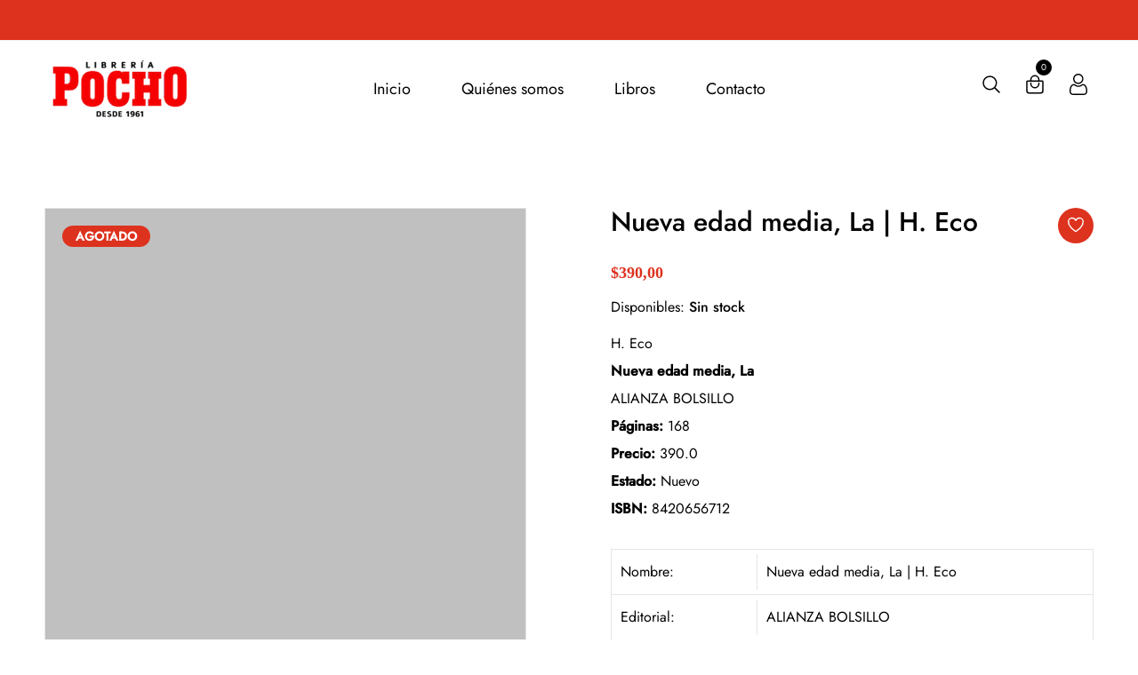

--- FILE ---
content_type: text/html; charset=utf-8
request_url: https://www.libreriapocho.com.uy/products/nueva-edad-media-la-h-eco
body_size: 33385
content:
<!doctype html>
<!--[if IE 9]> <html class="ie9 no-js supports-no-cookies" lang="es"> <![endif]-->
<!--[if (gt IE 9)|!(IE)]><!--> <html class="no-js supports-no-cookies" lang="es"> <!--<![endif]-->

<head>
  <!-- Basic and Helper page needs -->
  <meta charset="utf-8">
  <meta http-equiv="X-UA-Compatible" content="IE=edge">
  <meta name="viewport" content="width=device-width,initial-scale=1">
  <meta name="theme-color" content="#dd321e">
  <link rel="canonical" href="https://www.libreriapocho.com.uy/products/nueva-edad-media-la-h-eco"><!-- Title and description -->
  
  <title>
  Nueva edad media, La | H. Eco
  
  
  
  &ndash; Librería Pocho
  
  </title><meta name="description" content="H. Eco Nueva edad media, La ALIANZA BOLSILLO Páginas: 168 Precio: 390.0 Estado: Nuevo ISBN: 8420656712"><!-- Helpers --><!-- /snippets/social-meta-tags.liquid -->


  <meta property="og:type" content="product">
  <meta property="og:title" content="Nueva edad media, La | H. Eco">
  
    <meta property="og:image" content="http://www.libreriapocho.com.uy/cdn/shop/files/POCI-9788420656717_POCI-_9788420656717_6cd7252c-6e58-49c8-9734-65809c691e0b_grande.jpg?v=1752772191">
    <meta property="og:image:secure_url" content="https://www.libreriapocho.com.uy/cdn/shop/files/POCI-9788420656717_POCI-_9788420656717_6cd7252c-6e58-49c8-9734-65809c691e0b_grande.jpg?v=1752772191">
  
  <meta property="og:description" content="H. Eco
Nueva edad media, La

ALIANZA BOLSILLO

Páginas: 168
Precio: 390.0
Estado: Nuevo

ISBN: 8420656712
">
  <meta property="og:price:amount" content="390,00">
  <meta property="og:price:currency" content="UYU">

<meta property="og:url" content="https://www.libreriapocho.com.uy/products/nueva-edad-media-la-h-eco">
<meta property="og:site_name" content="Librería Pocho">




  <meta name="twitter:card" content="summary">


  <meta name="twitter:title" content="Nueva edad media, La | H. Eco">
  <meta name="twitter:description" content="H. Eco
Nueva edad media, La

ALIANZA BOLSILLO

Páginas: 168
Precio: 390.0
Estado: Nuevo

ISBN: 8420656712
">
  <meta name="twitter:image" content="https://www.libreriapocho.com.uy/cdn/shop/files/POCI-9788420656717_POCI-_9788420656717_6cd7252c-6e58-49c8-9734-65809c691e0b_grande.jpg?v=1752772191">
  <meta name="twitter:image:width" content="600">
  <meta name="twitter:image:height" content="600">

<!-- CSS -->
  <link href="//www.libreriapocho.com.uy/cdn/shop/t/5/assets/timber.scss.css?v=76479973133808590301762266961" rel="stylesheet" type="text/css" media="all" />
<link href="//www.libreriapocho.com.uy/cdn/shop/t/5/assets/bootstrap.min.css?v=19868337340211324411759959158" rel="stylesheet" type="text/css" media="all" />


<link href="//www.libreriapocho.com.uy/cdn/shop/t/5/assets/icons.min.css?v=144771626144460745771759959158" rel="stylesheet" type="text/css" media="all" />



<link href="//www.libreriapocho.com.uy/cdn/shop/t/5/assets/icofont.min.css?v=49818375117710154861759959158" rel="stylesheet" type="text/css" media="all" />










<link href="//www.libreriapocho.com.uy/cdn/shop/t/5/assets/slick-slider.css?v=98065853508920828541759959158" rel="stylesheet" type="text/css" media="all" />



<link href="//www.libreriapocho.com.uy/cdn/shop/t/5/assets/plugins.css?v=122149010790743861711759959158" rel="stylesheet" type="text/css" media="all" />
<link href="//www.libreriapocho.com.uy/cdn/shop/t/5/assets/style.css?v=23287745902246098161759959158" rel="stylesheet" type="text/css" media="all" />

<!-- Theme Default CSS -->
<link href="//www.libreriapocho.com.uy/cdn/shop/t/5/assets/theme-default.css?v=87801545591066565141759959158" rel="stylesheet" type="text/css" media="all" />
<!-- Make your theme CSS calls here -->
<link href="//www.libreriapocho.com.uy/cdn/shop/t/5/assets/theme-custom.css?v=73051001697823005021762266961" rel="stylesheet" type="text/css" media="all" />



<link href="//www.libreriapocho.com.uy/cdn/shop/t/5/assets/theme-responsive.css?v=149555564482142597651759959158" rel="stylesheet" type="text/css" media="all" />
<link href="//www.libreriapocho.com.uy/cdn/shop/t/5/assets/skin-and-color.css?v=19649324923696216261762266961" rel="stylesheet" type="text/css" media="all" />
<!-- Header hook for plugins -->
  <script>window.performance && window.performance.mark && window.performance.mark('shopify.content_for_header.start');</script><meta name="google-site-verification" content="tN3pHg9dDaYpWPxpFyNNcwZ_dIRRqM4Zo4mv1ELnrcw">
<meta id="shopify-digital-wallet" name="shopify-digital-wallet" content="/52689600680/digital_wallets/dialog">
<link rel="alternate" type="application/json+oembed" href="https://www.libreriapocho.com.uy/products/nueva-edad-media-la-h-eco.oembed">
<script async="async" src="/checkouts/internal/preloads.js?locale=es-UY"></script>
<script id="shopify-features" type="application/json">{"accessToken":"fb6314a2343e74044135ead9656e0c25","betas":["rich-media-storefront-analytics"],"domain":"www.libreriapocho.com.uy","predictiveSearch":true,"shopId":52689600680,"locale":"es"}</script>
<script>var Shopify = Shopify || {};
Shopify.shop = "libreria-pocho.myshopify.com";
Shopify.locale = "es";
Shopify.currency = {"active":"UYU","rate":"1.0"};
Shopify.country = "UY";
Shopify.theme = {"name":"Copia de dunki-v1-0-5","id":148864729256,"schema_name":"Dunki - Book Store Theme","schema_version":"v1.0.5","theme_store_id":null,"role":"main"};
Shopify.theme.handle = "null";
Shopify.theme.style = {"id":null,"handle":null};
Shopify.cdnHost = "www.libreriapocho.com.uy/cdn";
Shopify.routes = Shopify.routes || {};
Shopify.routes.root = "/";</script>
<script type="module">!function(o){(o.Shopify=o.Shopify||{}).modules=!0}(window);</script>
<script>!function(o){function n(){var o=[];function n(){o.push(Array.prototype.slice.apply(arguments))}return n.q=o,n}var t=o.Shopify=o.Shopify||{};t.loadFeatures=n(),t.autoloadFeatures=n()}(window);</script>
<script id="shop-js-analytics" type="application/json">{"pageType":"product"}</script>
<script defer="defer" async type="module" src="//www.libreriapocho.com.uy/cdn/shopifycloud/shop-js/modules/v2/client.init-shop-cart-sync_CvZOh8Af.es.esm.js"></script>
<script defer="defer" async type="module" src="//www.libreriapocho.com.uy/cdn/shopifycloud/shop-js/modules/v2/chunk.common_3Rxs6Qxh.esm.js"></script>
<script type="module">
  await import("//www.libreriapocho.com.uy/cdn/shopifycloud/shop-js/modules/v2/client.init-shop-cart-sync_CvZOh8Af.es.esm.js");
await import("//www.libreriapocho.com.uy/cdn/shopifycloud/shop-js/modules/v2/chunk.common_3Rxs6Qxh.esm.js");

  window.Shopify.SignInWithShop?.initShopCartSync?.({"fedCMEnabled":true,"windoidEnabled":true});

</script>
<script>(function() {
  var isLoaded = false;
  function asyncLoad() {
    if (isLoaded) return;
    isLoaded = true;
    var urls = ["https:\/\/cdn.shopify.com\/s\/files\/1\/0683\/1371\/0892\/files\/splmn-shopify-prod-August-31.min.js?v=1693985059\u0026shop=libreria-pocho.myshopify.com"];
    for (var i = 0; i < urls.length; i++) {
      var s = document.createElement('script');
      s.type = 'text/javascript';
      s.async = true;
      s.src = urls[i];
      var x = document.getElementsByTagName('script')[0];
      x.parentNode.insertBefore(s, x);
    }
  };
  if(window.attachEvent) {
    window.attachEvent('onload', asyncLoad);
  } else {
    window.addEventListener('load', asyncLoad, false);
  }
})();</script>
<script id="__st">var __st={"a":52689600680,"offset":-10800,"reqid":"ea3828c4-6962-444d-8cd5-498a198bfa00-1768706102","pageurl":"www.libreriapocho.com.uy\/products\/nueva-edad-media-la-h-eco","u":"5b1e93d8708c","p":"product","rtyp":"product","rid":6283318100136};</script>
<script>window.ShopifyPaypalV4VisibilityTracking = true;</script>
<script id="captcha-bootstrap">!function(){'use strict';const t='contact',e='account',n='new_comment',o=[[t,t],['blogs',n],['comments',n],[t,'customer']],c=[[e,'customer_login'],[e,'guest_login'],[e,'recover_customer_password'],[e,'create_customer']],r=t=>t.map((([t,e])=>`form[action*='/${t}']:not([data-nocaptcha='true']) input[name='form_type'][value='${e}']`)).join(','),a=t=>()=>t?[...document.querySelectorAll(t)].map((t=>t.form)):[];function s(){const t=[...o],e=r(t);return a(e)}const i='password',u='form_key',d=['recaptcha-v3-token','g-recaptcha-response','h-captcha-response',i],f=()=>{try{return window.sessionStorage}catch{return}},m='__shopify_v',_=t=>t.elements[u];function p(t,e,n=!1){try{const o=window.sessionStorage,c=JSON.parse(o.getItem(e)),{data:r}=function(t){const{data:e,action:n}=t;return t[m]||n?{data:e,action:n}:{data:t,action:n}}(c);for(const[e,n]of Object.entries(r))t.elements[e]&&(t.elements[e].value=n);n&&o.removeItem(e)}catch(o){console.error('form repopulation failed',{error:o})}}const l='form_type',E='cptcha';function T(t){t.dataset[E]=!0}const w=window,h=w.document,L='Shopify',v='ce_forms',y='captcha';let A=!1;((t,e)=>{const n=(g='f06e6c50-85a8-45c8-87d0-21a2b65856fe',I='https://cdn.shopify.com/shopifycloud/storefront-forms-hcaptcha/ce_storefront_forms_captcha_hcaptcha.v1.5.2.iife.js',D={infoText:'Protegido por hCaptcha',privacyText:'Privacidad',termsText:'Términos'},(t,e,n)=>{const o=w[L][v],c=o.bindForm;if(c)return c(t,g,e,D).then(n);var r;o.q.push([[t,g,e,D],n]),r=I,A||(h.body.append(Object.assign(h.createElement('script'),{id:'captcha-provider',async:!0,src:r})),A=!0)});var g,I,D;w[L]=w[L]||{},w[L][v]=w[L][v]||{},w[L][v].q=[],w[L][y]=w[L][y]||{},w[L][y].protect=function(t,e){n(t,void 0,e),T(t)},Object.freeze(w[L][y]),function(t,e,n,w,h,L){const[v,y,A,g]=function(t,e,n){const i=e?o:[],u=t?c:[],d=[...i,...u],f=r(d),m=r(i),_=r(d.filter((([t,e])=>n.includes(e))));return[a(f),a(m),a(_),s()]}(w,h,L),I=t=>{const e=t.target;return e instanceof HTMLFormElement?e:e&&e.form},D=t=>v().includes(t);t.addEventListener('submit',(t=>{const e=I(t);if(!e)return;const n=D(e)&&!e.dataset.hcaptchaBound&&!e.dataset.recaptchaBound,o=_(e),c=g().includes(e)&&(!o||!o.value);(n||c)&&t.preventDefault(),c&&!n&&(function(t){try{if(!f())return;!function(t){const e=f();if(!e)return;const n=_(t);if(!n)return;const o=n.value;o&&e.removeItem(o)}(t);const e=Array.from(Array(32),(()=>Math.random().toString(36)[2])).join('');!function(t,e){_(t)||t.append(Object.assign(document.createElement('input'),{type:'hidden',name:u})),t.elements[u].value=e}(t,e),function(t,e){const n=f();if(!n)return;const o=[...t.querySelectorAll(`input[type='${i}']`)].map((({name:t})=>t)),c=[...d,...o],r={};for(const[a,s]of new FormData(t).entries())c.includes(a)||(r[a]=s);n.setItem(e,JSON.stringify({[m]:1,action:t.action,data:r}))}(t,e)}catch(e){console.error('failed to persist form',e)}}(e),e.submit())}));const S=(t,e)=>{t&&!t.dataset[E]&&(n(t,e.some((e=>e===t))),T(t))};for(const o of['focusin','change'])t.addEventListener(o,(t=>{const e=I(t);D(e)&&S(e,y())}));const B=e.get('form_key'),M=e.get(l),P=B&&M;t.addEventListener('DOMContentLoaded',(()=>{const t=y();if(P)for(const e of t)e.elements[l].value===M&&p(e,B);[...new Set([...A(),...v().filter((t=>'true'===t.dataset.shopifyCaptcha))])].forEach((e=>S(e,t)))}))}(h,new URLSearchParams(w.location.search),n,t,e,['guest_login'])})(!0,!0)}();</script>
<script integrity="sha256-4kQ18oKyAcykRKYeNunJcIwy7WH5gtpwJnB7kiuLZ1E=" data-source-attribution="shopify.loadfeatures" defer="defer" src="//www.libreriapocho.com.uy/cdn/shopifycloud/storefront/assets/storefront/load_feature-a0a9edcb.js" crossorigin="anonymous"></script>
<script data-source-attribution="shopify.dynamic_checkout.dynamic.init">var Shopify=Shopify||{};Shopify.PaymentButton=Shopify.PaymentButton||{isStorefrontPortableWallets:!0,init:function(){window.Shopify.PaymentButton.init=function(){};var t=document.createElement("script");t.src="https://www.libreriapocho.com.uy/cdn/shopifycloud/portable-wallets/latest/portable-wallets.es.js",t.type="module",document.head.appendChild(t)}};
</script>
<script data-source-attribution="shopify.dynamic_checkout.buyer_consent">
  function portableWalletsHideBuyerConsent(e){var t=document.getElementById("shopify-buyer-consent"),n=document.getElementById("shopify-subscription-policy-button");t&&n&&(t.classList.add("hidden"),t.setAttribute("aria-hidden","true"),n.removeEventListener("click",e))}function portableWalletsShowBuyerConsent(e){var t=document.getElementById("shopify-buyer-consent"),n=document.getElementById("shopify-subscription-policy-button");t&&n&&(t.classList.remove("hidden"),t.removeAttribute("aria-hidden"),n.addEventListener("click",e))}window.Shopify?.PaymentButton&&(window.Shopify.PaymentButton.hideBuyerConsent=portableWalletsHideBuyerConsent,window.Shopify.PaymentButton.showBuyerConsent=portableWalletsShowBuyerConsent);
</script>
<script data-source-attribution="shopify.dynamic_checkout.cart.bootstrap">document.addEventListener("DOMContentLoaded",(function(){function t(){return document.querySelector("shopify-accelerated-checkout-cart, shopify-accelerated-checkout")}if(t())Shopify.PaymentButton.init();else{new MutationObserver((function(e,n){t()&&(Shopify.PaymentButton.init(),n.disconnect())})).observe(document.body,{childList:!0,subtree:!0})}}));
</script>

<script>window.performance && window.performance.mark && window.performance.mark('shopify.content_for_header.end');</script>
  <!-- /snippets/oldIE-js.liquid -->


<!--[if lt IE 9]>
<script src="//cdnjs.cloudflare.com/ajax/libs/html5shiv/3.7.2/html5shiv.min.js" type="text/javascript"></script>
<script src="//www.libreriapocho.com.uy/cdn/shop/t/5/assets/respond.min.js?v=52248677837542619231759959158" type="text/javascript"></script>
<link href="//www.libreriapocho.com.uy/cdn/shop/t/5/assets/respond-proxy.html" id="respond-proxy" rel="respond-proxy" />
<link href="//www.libreriapocho.com.uy/search?q=0ac71466126babe854d4eadb3232a53c" id="respond-redirect" rel="respond-redirect" />
<script src="//www.libreriapocho.com.uy/search?q=0ac71466126babe854d4eadb3232a53c" type="text/javascript"></script>
<![endif]-->


  <!-- JS --><!-- Your update file include here -->
<script src="//www.libreriapocho.com.uy/cdn/shop/t/5/assets/modernizr-3.5.0.min.js?v=129302752053281709951759959158"></script>
<script src="//www.libreriapocho.com.uy/cdn/shop/t/5/assets/jquery-1.12.4.min.js?v=167620768852842279821759959158"></script>
<script src="//www.libreriapocho.com.uy/cdn/shop/t/5/assets/popper.min.js?v=34695330375260839601759959158"></script>
<script src="//www.libreriapocho.com.uy/cdn/shop/t/5/assets/bootstrap.min.js?v=16883752084331194951759959158"></script>




<script src="//www.libreriapocho.com.uy/cdn/shop/t/5/assets/countdown.js?v=14012044983135477401759959158"></script>







<script src="//www.libreriapocho.com.uy/cdn/shop/t/5/assets/slick-slider.js?v=156015854412133448501759959158"></script>









<script src="//www.libreriapocho.com.uy/cdn/shop/t/5/assets/plugins.js?v=28728741735110059211759959158"></script>


<script src="//www.libreriapocho.com.uy/cdn/shop/t/5/assets/vendor.js?v=14517661412197850941759959158"></script>


<script src="//www.libreriapocho.com.uy/cdn/shop/t/5/assets/auto-parts-search-filter.js?v=149934856612987258451759959158" defer="defer"></script> 

<!-- Ajax Cart js -->
<script src="//www.libreriapocho.com.uy/cdn/shopifycloud/storefront/assets/themes_support/option_selection-b017cd28.js"></script>
<script src="//www.libreriapocho.com.uy/cdn/shopifycloud/storefront/assets/themes_support/api.jquery-7ab1a3a4.js"></script>
<script src="//www.libreriapocho.com.uy/cdn/shop/t/5/assets/cart.api.js?v=168067226923720647551759959158"></script>

<!-- Your main.js file upload this file -->
<script src="//www.libreriapocho.com.uy/cdn/shop/t/5/assets/theme.js?v=58729172318499673551759959158"></script>


<link href="https://monorail-edge.shopifysvc.com" rel="dns-prefetch">
<script>(function(){if ("sendBeacon" in navigator && "performance" in window) {try {var session_token_from_headers = performance.getEntriesByType('navigation')[0].serverTiming.find(x => x.name == '_s').description;} catch {var session_token_from_headers = undefined;}var session_cookie_matches = document.cookie.match(/_shopify_s=([^;]*)/);var session_token_from_cookie = session_cookie_matches && session_cookie_matches.length === 2 ? session_cookie_matches[1] : "";var session_token = session_token_from_headers || session_token_from_cookie || "";function handle_abandonment_event(e) {var entries = performance.getEntries().filter(function(entry) {return /monorail-edge.shopifysvc.com/.test(entry.name);});if (!window.abandonment_tracked && entries.length === 0) {window.abandonment_tracked = true;var currentMs = Date.now();var navigation_start = performance.timing.navigationStart;var payload = {shop_id: 52689600680,url: window.location.href,navigation_start,duration: currentMs - navigation_start,session_token,page_type: "product"};window.navigator.sendBeacon("https://monorail-edge.shopifysvc.com/v1/produce", JSON.stringify({schema_id: "online_store_buyer_site_abandonment/1.1",payload: payload,metadata: {event_created_at_ms: currentMs,event_sent_at_ms: currentMs}}));}}window.addEventListener('pagehide', handle_abandonment_event);}}());</script>
<script id="web-pixels-manager-setup">(function e(e,d,r,n,o){if(void 0===o&&(o={}),!Boolean(null===(a=null===(i=window.Shopify)||void 0===i?void 0:i.analytics)||void 0===a?void 0:a.replayQueue)){var i,a;window.Shopify=window.Shopify||{};var t=window.Shopify;t.analytics=t.analytics||{};var s=t.analytics;s.replayQueue=[],s.publish=function(e,d,r){return s.replayQueue.push([e,d,r]),!0};try{self.performance.mark("wpm:start")}catch(e){}var l=function(){var e={modern:/Edge?\/(1{2}[4-9]|1[2-9]\d|[2-9]\d{2}|\d{4,})\.\d+(\.\d+|)|Firefox\/(1{2}[4-9]|1[2-9]\d|[2-9]\d{2}|\d{4,})\.\d+(\.\d+|)|Chrom(ium|e)\/(9{2}|\d{3,})\.\d+(\.\d+|)|(Maci|X1{2}).+ Version\/(15\.\d+|(1[6-9]|[2-9]\d|\d{3,})\.\d+)([,.]\d+|)( \(\w+\)|)( Mobile\/\w+|) Safari\/|Chrome.+OPR\/(9{2}|\d{3,})\.\d+\.\d+|(CPU[ +]OS|iPhone[ +]OS|CPU[ +]iPhone|CPU IPhone OS|CPU iPad OS)[ +]+(15[._]\d+|(1[6-9]|[2-9]\d|\d{3,})[._]\d+)([._]\d+|)|Android:?[ /-](13[3-9]|1[4-9]\d|[2-9]\d{2}|\d{4,})(\.\d+|)(\.\d+|)|Android.+Firefox\/(13[5-9]|1[4-9]\d|[2-9]\d{2}|\d{4,})\.\d+(\.\d+|)|Android.+Chrom(ium|e)\/(13[3-9]|1[4-9]\d|[2-9]\d{2}|\d{4,})\.\d+(\.\d+|)|SamsungBrowser\/([2-9]\d|\d{3,})\.\d+/,legacy:/Edge?\/(1[6-9]|[2-9]\d|\d{3,})\.\d+(\.\d+|)|Firefox\/(5[4-9]|[6-9]\d|\d{3,})\.\d+(\.\d+|)|Chrom(ium|e)\/(5[1-9]|[6-9]\d|\d{3,})\.\d+(\.\d+|)([\d.]+$|.*Safari\/(?![\d.]+ Edge\/[\d.]+$))|(Maci|X1{2}).+ Version\/(10\.\d+|(1[1-9]|[2-9]\d|\d{3,})\.\d+)([,.]\d+|)( \(\w+\)|)( Mobile\/\w+|) Safari\/|Chrome.+OPR\/(3[89]|[4-9]\d|\d{3,})\.\d+\.\d+|(CPU[ +]OS|iPhone[ +]OS|CPU[ +]iPhone|CPU IPhone OS|CPU iPad OS)[ +]+(10[._]\d+|(1[1-9]|[2-9]\d|\d{3,})[._]\d+)([._]\d+|)|Android:?[ /-](13[3-9]|1[4-9]\d|[2-9]\d{2}|\d{4,})(\.\d+|)(\.\d+|)|Mobile Safari.+OPR\/([89]\d|\d{3,})\.\d+\.\d+|Android.+Firefox\/(13[5-9]|1[4-9]\d|[2-9]\d{2}|\d{4,})\.\d+(\.\d+|)|Android.+Chrom(ium|e)\/(13[3-9]|1[4-9]\d|[2-9]\d{2}|\d{4,})\.\d+(\.\d+|)|Android.+(UC? ?Browser|UCWEB|U3)[ /]?(15\.([5-9]|\d{2,})|(1[6-9]|[2-9]\d|\d{3,})\.\d+)\.\d+|SamsungBrowser\/(5\.\d+|([6-9]|\d{2,})\.\d+)|Android.+MQ{2}Browser\/(14(\.(9|\d{2,})|)|(1[5-9]|[2-9]\d|\d{3,})(\.\d+|))(\.\d+|)|K[Aa][Ii]OS\/(3\.\d+|([4-9]|\d{2,})\.\d+)(\.\d+|)/},d=e.modern,r=e.legacy,n=navigator.userAgent;return n.match(d)?"modern":n.match(r)?"legacy":"unknown"}(),u="modern"===l?"modern":"legacy",c=(null!=n?n:{modern:"",legacy:""})[u],f=function(e){return[e.baseUrl,"/wpm","/b",e.hashVersion,"modern"===e.buildTarget?"m":"l",".js"].join("")}({baseUrl:d,hashVersion:r,buildTarget:u}),m=function(e){var d=e.version,r=e.bundleTarget,n=e.surface,o=e.pageUrl,i=e.monorailEndpoint;return{emit:function(e){var a=e.status,t=e.errorMsg,s=(new Date).getTime(),l=JSON.stringify({metadata:{event_sent_at_ms:s},events:[{schema_id:"web_pixels_manager_load/3.1",payload:{version:d,bundle_target:r,page_url:o,status:a,surface:n,error_msg:t},metadata:{event_created_at_ms:s}}]});if(!i)return console&&console.warn&&console.warn("[Web Pixels Manager] No Monorail endpoint provided, skipping logging."),!1;try{return self.navigator.sendBeacon.bind(self.navigator)(i,l)}catch(e){}var u=new XMLHttpRequest;try{return u.open("POST",i,!0),u.setRequestHeader("Content-Type","text/plain"),u.send(l),!0}catch(e){return console&&console.warn&&console.warn("[Web Pixels Manager] Got an unhandled error while logging to Monorail."),!1}}}}({version:r,bundleTarget:l,surface:e.surface,pageUrl:self.location.href,monorailEndpoint:e.monorailEndpoint});try{o.browserTarget=l,function(e){var d=e.src,r=e.async,n=void 0===r||r,o=e.onload,i=e.onerror,a=e.sri,t=e.scriptDataAttributes,s=void 0===t?{}:t,l=document.createElement("script"),u=document.querySelector("head"),c=document.querySelector("body");if(l.async=n,l.src=d,a&&(l.integrity=a,l.crossOrigin="anonymous"),s)for(var f in s)if(Object.prototype.hasOwnProperty.call(s,f))try{l.dataset[f]=s[f]}catch(e){}if(o&&l.addEventListener("load",o),i&&l.addEventListener("error",i),u)u.appendChild(l);else{if(!c)throw new Error("Did not find a head or body element to append the script");c.appendChild(l)}}({src:f,async:!0,onload:function(){if(!function(){var e,d;return Boolean(null===(d=null===(e=window.Shopify)||void 0===e?void 0:e.analytics)||void 0===d?void 0:d.initialized)}()){var d=window.webPixelsManager.init(e)||void 0;if(d){var r=window.Shopify.analytics;r.replayQueue.forEach((function(e){var r=e[0],n=e[1],o=e[2];d.publishCustomEvent(r,n,o)})),r.replayQueue=[],r.publish=d.publishCustomEvent,r.visitor=d.visitor,r.initialized=!0}}},onerror:function(){return m.emit({status:"failed",errorMsg:"".concat(f," has failed to load")})},sri:function(e){var d=/^sha384-[A-Za-z0-9+/=]+$/;return"string"==typeof e&&d.test(e)}(c)?c:"",scriptDataAttributes:o}),m.emit({status:"loading"})}catch(e){m.emit({status:"failed",errorMsg:(null==e?void 0:e.message)||"Unknown error"})}}})({shopId: 52689600680,storefrontBaseUrl: "https://www.libreriapocho.com.uy",extensionsBaseUrl: "https://extensions.shopifycdn.com/cdn/shopifycloud/web-pixels-manager",monorailEndpoint: "https://monorail-edge.shopifysvc.com/unstable/produce_batch",surface: "storefront-renderer",enabledBetaFlags: ["2dca8a86"],webPixelsConfigList: [{"id":"1068859560","configuration":"{\"config\":\"{\\\"google_tag_ids\\\":[\\\"G-884W3Z3ZHS\\\",\\\"AW-974911249\\\",\\\"GT-TWTTBB7Q\\\"],\\\"target_country\\\":\\\"UY\\\",\\\"gtag_events\\\":[{\\\"type\\\":\\\"begin_checkout\\\",\\\"action_label\\\":[\\\"G-884W3Z3ZHS\\\",\\\"AW-974911249\\\/bEKpCO6ssO0aEJHu79AD\\\"]},{\\\"type\\\":\\\"search\\\",\\\"action_label\\\":[\\\"G-884W3Z3ZHS\\\",\\\"AW-974911249\\\/nL_QCOissO0aEJHu79AD\\\"]},{\\\"type\\\":\\\"view_item\\\",\\\"action_label\\\":[\\\"G-884W3Z3ZHS\\\",\\\"AW-974911249\\\/6FV0CJWnsO0aEJHu79AD\\\",\\\"MC-S3Q4G7ZW4B\\\"]},{\\\"type\\\":\\\"purchase\\\",\\\"action_label\\\":[\\\"G-884W3Z3ZHS\\\",\\\"AW-974911249\\\/Ls-wCI-nsO0aEJHu79AD\\\",\\\"MC-S3Q4G7ZW4B\\\"]},{\\\"type\\\":\\\"page_view\\\",\\\"action_label\\\":[\\\"G-884W3Z3ZHS\\\",\\\"AW-974911249\\\/ZG67CJKnsO0aEJHu79AD\\\",\\\"MC-S3Q4G7ZW4B\\\"]},{\\\"type\\\":\\\"add_payment_info\\\",\\\"action_label\\\":[\\\"G-884W3Z3ZHS\\\",\\\"AW-974911249\\\/94EaCOmtsO0aEJHu79AD\\\"]},{\\\"type\\\":\\\"add_to_cart\\\",\\\"action_label\\\":[\\\"G-884W3Z3ZHS\\\",\\\"AW-974911249\\\/1uxdCOussO0aEJHu79AD\\\"]}],\\\"enable_monitoring_mode\\\":false}\"}","eventPayloadVersion":"v1","runtimeContext":"OPEN","scriptVersion":"b2a88bafab3e21179ed38636efcd8a93","type":"APP","apiClientId":1780363,"privacyPurposes":[],"dataSharingAdjustments":{"protectedCustomerApprovalScopes":["read_customer_address","read_customer_email","read_customer_name","read_customer_personal_data","read_customer_phone"]}},{"id":"shopify-app-pixel","configuration":"{}","eventPayloadVersion":"v1","runtimeContext":"STRICT","scriptVersion":"0450","apiClientId":"shopify-pixel","type":"APP","privacyPurposes":["ANALYTICS","MARKETING"]},{"id":"shopify-custom-pixel","eventPayloadVersion":"v1","runtimeContext":"LAX","scriptVersion":"0450","apiClientId":"shopify-pixel","type":"CUSTOM","privacyPurposes":["ANALYTICS","MARKETING"]}],isMerchantRequest: false,initData: {"shop":{"name":"Librería Pocho","paymentSettings":{"currencyCode":"UYU"},"myshopifyDomain":"libreria-pocho.myshopify.com","countryCode":"UY","storefrontUrl":"https:\/\/www.libreriapocho.com.uy"},"customer":null,"cart":null,"checkout":null,"productVariants":[{"price":{"amount":390.0,"currencyCode":"UYU"},"product":{"title":"Nueva edad media, La | H. Eco","vendor":"ALIANZA BOLSILLO","id":"6283318100136","untranslatedTitle":"Nueva edad media, La | H. Eco","url":"\/products\/nueva-edad-media-la-h-eco","type":"Book"},"id":"37927999439016","image":{"src":"\/\/www.libreriapocho.com.uy\/cdn\/shop\/files\/POCI-9788420656717_POCI-_9788420656717_6cd7252c-6e58-49c8-9734-65809c691e0b.jpg?v=1752772191"},"sku":"134643","title":"Default Title","untranslatedTitle":"Default Title"}],"purchasingCompany":null},},"https://www.libreriapocho.com.uy/cdn","fcfee988w5aeb613cpc8e4bc33m6693e112",{"modern":"","legacy":""},{"shopId":"52689600680","storefrontBaseUrl":"https:\/\/www.libreriapocho.com.uy","extensionBaseUrl":"https:\/\/extensions.shopifycdn.com\/cdn\/shopifycloud\/web-pixels-manager","surface":"storefront-renderer","enabledBetaFlags":"[\"2dca8a86\"]","isMerchantRequest":"false","hashVersion":"fcfee988w5aeb613cpc8e4bc33m6693e112","publish":"custom","events":"[[\"page_viewed\",{}],[\"product_viewed\",{\"productVariant\":{\"price\":{\"amount\":390.0,\"currencyCode\":\"UYU\"},\"product\":{\"title\":\"Nueva edad media, La | H. Eco\",\"vendor\":\"ALIANZA BOLSILLO\",\"id\":\"6283318100136\",\"untranslatedTitle\":\"Nueva edad media, La | H. Eco\",\"url\":\"\/products\/nueva-edad-media-la-h-eco\",\"type\":\"Book\"},\"id\":\"37927999439016\",\"image\":{\"src\":\"\/\/www.libreriapocho.com.uy\/cdn\/shop\/files\/POCI-9788420656717_POCI-_9788420656717_6cd7252c-6e58-49c8-9734-65809c691e0b.jpg?v=1752772191\"},\"sku\":\"134643\",\"title\":\"Default Title\",\"untranslatedTitle\":\"Default Title\"}}]]"});</script><script>
  window.ShopifyAnalytics = window.ShopifyAnalytics || {};
  window.ShopifyAnalytics.meta = window.ShopifyAnalytics.meta || {};
  window.ShopifyAnalytics.meta.currency = 'UYU';
  var meta = {"product":{"id":6283318100136,"gid":"gid:\/\/shopify\/Product\/6283318100136","vendor":"ALIANZA BOLSILLO","type":"Book","handle":"nueva-edad-media-la-h-eco","variants":[{"id":37927999439016,"price":39000,"name":"Nueva edad media, La | H. Eco","public_title":null,"sku":"134643"}],"remote":false},"page":{"pageType":"product","resourceType":"product","resourceId":6283318100136,"requestId":"ea3828c4-6962-444d-8cd5-498a198bfa00-1768706102"}};
  for (var attr in meta) {
    window.ShopifyAnalytics.meta[attr] = meta[attr];
  }
</script>
<script class="analytics">
  (function () {
    var customDocumentWrite = function(content) {
      var jquery = null;

      if (window.jQuery) {
        jquery = window.jQuery;
      } else if (window.Checkout && window.Checkout.$) {
        jquery = window.Checkout.$;
      }

      if (jquery) {
        jquery('body').append(content);
      }
    };

    var hasLoggedConversion = function(token) {
      if (token) {
        return document.cookie.indexOf('loggedConversion=' + token) !== -1;
      }
      return false;
    }

    var setCookieIfConversion = function(token) {
      if (token) {
        var twoMonthsFromNow = new Date(Date.now());
        twoMonthsFromNow.setMonth(twoMonthsFromNow.getMonth() + 2);

        document.cookie = 'loggedConversion=' + token + '; expires=' + twoMonthsFromNow;
      }
    }

    var trekkie = window.ShopifyAnalytics.lib = window.trekkie = window.trekkie || [];
    if (trekkie.integrations) {
      return;
    }
    trekkie.methods = [
      'identify',
      'page',
      'ready',
      'track',
      'trackForm',
      'trackLink'
    ];
    trekkie.factory = function(method) {
      return function() {
        var args = Array.prototype.slice.call(arguments);
        args.unshift(method);
        trekkie.push(args);
        return trekkie;
      };
    };
    for (var i = 0; i < trekkie.methods.length; i++) {
      var key = trekkie.methods[i];
      trekkie[key] = trekkie.factory(key);
    }
    trekkie.load = function(config) {
      trekkie.config = config || {};
      trekkie.config.initialDocumentCookie = document.cookie;
      var first = document.getElementsByTagName('script')[0];
      var script = document.createElement('script');
      script.type = 'text/javascript';
      script.onerror = function(e) {
        var scriptFallback = document.createElement('script');
        scriptFallback.type = 'text/javascript';
        scriptFallback.onerror = function(error) {
                var Monorail = {
      produce: function produce(monorailDomain, schemaId, payload) {
        var currentMs = new Date().getTime();
        var event = {
          schema_id: schemaId,
          payload: payload,
          metadata: {
            event_created_at_ms: currentMs,
            event_sent_at_ms: currentMs
          }
        };
        return Monorail.sendRequest("https://" + monorailDomain + "/v1/produce", JSON.stringify(event));
      },
      sendRequest: function sendRequest(endpointUrl, payload) {
        // Try the sendBeacon API
        if (window && window.navigator && typeof window.navigator.sendBeacon === 'function' && typeof window.Blob === 'function' && !Monorail.isIos12()) {
          var blobData = new window.Blob([payload], {
            type: 'text/plain'
          });

          if (window.navigator.sendBeacon(endpointUrl, blobData)) {
            return true;
          } // sendBeacon was not successful

        } // XHR beacon

        var xhr = new XMLHttpRequest();

        try {
          xhr.open('POST', endpointUrl);
          xhr.setRequestHeader('Content-Type', 'text/plain');
          xhr.send(payload);
        } catch (e) {
          console.log(e);
        }

        return false;
      },
      isIos12: function isIos12() {
        return window.navigator.userAgent.lastIndexOf('iPhone; CPU iPhone OS 12_') !== -1 || window.navigator.userAgent.lastIndexOf('iPad; CPU OS 12_') !== -1;
      }
    };
    Monorail.produce('monorail-edge.shopifysvc.com',
      'trekkie_storefront_load_errors/1.1',
      {shop_id: 52689600680,
      theme_id: 148864729256,
      app_name: "storefront",
      context_url: window.location.href,
      source_url: "//www.libreriapocho.com.uy/cdn/s/trekkie.storefront.cd680fe47e6c39ca5d5df5f0a32d569bc48c0f27.min.js"});

        };
        scriptFallback.async = true;
        scriptFallback.src = '//www.libreriapocho.com.uy/cdn/s/trekkie.storefront.cd680fe47e6c39ca5d5df5f0a32d569bc48c0f27.min.js';
        first.parentNode.insertBefore(scriptFallback, first);
      };
      script.async = true;
      script.src = '//www.libreriapocho.com.uy/cdn/s/trekkie.storefront.cd680fe47e6c39ca5d5df5f0a32d569bc48c0f27.min.js';
      first.parentNode.insertBefore(script, first);
    };
    trekkie.load(
      {"Trekkie":{"appName":"storefront","development":false,"defaultAttributes":{"shopId":52689600680,"isMerchantRequest":null,"themeId":148864729256,"themeCityHash":"1844676670662490323","contentLanguage":"es","currency":"UYU","eventMetadataId":"9febbf02-48f7-44c5-b0f8-69bf77a99fa2"},"isServerSideCookieWritingEnabled":true,"monorailRegion":"shop_domain","enabledBetaFlags":["65f19447"]},"Session Attribution":{},"S2S":{"facebookCapiEnabled":false,"source":"trekkie-storefront-renderer","apiClientId":580111}}
    );

    var loaded = false;
    trekkie.ready(function() {
      if (loaded) return;
      loaded = true;

      window.ShopifyAnalytics.lib = window.trekkie;

      var originalDocumentWrite = document.write;
      document.write = customDocumentWrite;
      try { window.ShopifyAnalytics.merchantGoogleAnalytics.call(this); } catch(error) {};
      document.write = originalDocumentWrite;

      window.ShopifyAnalytics.lib.page(null,{"pageType":"product","resourceType":"product","resourceId":6283318100136,"requestId":"ea3828c4-6962-444d-8cd5-498a198bfa00-1768706102","shopifyEmitted":true});

      var match = window.location.pathname.match(/checkouts\/(.+)\/(thank_you|post_purchase)/)
      var token = match? match[1]: undefined;
      if (!hasLoggedConversion(token)) {
        setCookieIfConversion(token);
        window.ShopifyAnalytics.lib.track("Viewed Product",{"currency":"UYU","variantId":37927999439016,"productId":6283318100136,"productGid":"gid:\/\/shopify\/Product\/6283318100136","name":"Nueva edad media, La | H. Eco","price":"390.00","sku":"134643","brand":"ALIANZA BOLSILLO","variant":null,"category":"Book","nonInteraction":true,"remote":false},undefined,undefined,{"shopifyEmitted":true});
      window.ShopifyAnalytics.lib.track("monorail:\/\/trekkie_storefront_viewed_product\/1.1",{"currency":"UYU","variantId":37927999439016,"productId":6283318100136,"productGid":"gid:\/\/shopify\/Product\/6283318100136","name":"Nueva edad media, La | H. Eco","price":"390.00","sku":"134643","brand":"ALIANZA BOLSILLO","variant":null,"category":"Book","nonInteraction":true,"remote":false,"referer":"https:\/\/www.libreriapocho.com.uy\/products\/nueva-edad-media-la-h-eco"});
      }
    });


        var eventsListenerScript = document.createElement('script');
        eventsListenerScript.async = true;
        eventsListenerScript.src = "//www.libreriapocho.com.uy/cdn/shopifycloud/storefront/assets/shop_events_listener-3da45d37.js";
        document.getElementsByTagName('head')[0].appendChild(eventsListenerScript);

})();</script>
<script
  defer
  src="https://www.libreriapocho.com.uy/cdn/shopifycloud/perf-kit/shopify-perf-kit-3.0.4.min.js"
  data-application="storefront-renderer"
  data-shop-id="52689600680"
  data-render-region="gcp-us-central1"
  data-page-type="product"
  data-theme-instance-id="148864729256"
  data-theme-name="Dunki - Book Store Theme"
  data-theme-version="v1.0.5"
  data-monorail-region="shop_domain"
  data-resource-timing-sampling-rate="10"
  data-shs="true"
  data-shs-beacon="true"
  data-shs-export-with-fetch="true"
  data-shs-logs-sample-rate="1"
  data-shs-beacon-endpoint="https://www.libreriapocho.com.uy/api/collect"
></script>
</head>

<body id="nueva-edad-media-la-h-eco" class=" template-product ">
































<div id="preloader_active">
  <div id="loading-center">
    <div id="loading-center-absolute">
      <div class="object" id="object_four"></div>
      <div class="object" id="object_three"></div>
      <div class="object" id="object_two"></div>
      <div class="object" id="object_one"></div>

    </div>
  </div>
</div>







<script>
  $(window).on('load', function() {
    $('#preloader_active').fadeOut('slow');
  }); 
</script> <div class="wrapper"><div class="top-notification-bar">
  <div class="container-fluid section-padding-1">
   
    <div class="row">
      <div class="notification-entry col-12 text-center">

        <div class="notification_text">
          
          
          <button class="notification-close-btn">X</button>
        </div>

          
        
               
        
      </div>
    </div>
  </div>
</div>


<script>
  var nToggle = $('.notification-close-btn');
  nToggle.on('click', function(){
    $('.top-notification-bar').slideToggle();
  })
</script>
<div id="shopify-section-header" class="shopify-section"><script src="//www.libreriapocho.com.uy/cdn/shop/t/5/assets/predictive-search.js?v=42609991257564171759959158" defer="defer"></script>
<script>
  $('body').on('click', function() {
    $('#predictive-search').attr('style',$('#predictive-search').attr('style')==='display: block;'?'display: none':'display: none;'); 
    $('#Search').click(function(){return false;});
    $('.predictive-search__list-item a').click(function(){return false;});
  });
</script>

	<header class="header-area sticky-bar menu-center">
  <div class="main-header-wrap">
    
  <div class="container default ">
   
      <div class="row header_custom_row">   
        
        <div class="col-xl-2 col-lg-2">          
          <div class="logo text-left">
<a href="/" class="theme-logo">
  <img src="//www.libreriapocho.com.uy/cdn/shop/files/logo-pocho-libreria_copia_1_160x.png?v=1730129365" alt="Librería Pocho"srcset="//www.libreriapocho.com.uy/cdn/shop/files/logo-pocho-libreria_copia_1_160x.png?v=1730129365 1x, //www.libreriapocho.com.uy/cdn/shop/files/logo-pocho-libreria_copia_1_160x@2x.png?v=1730129365 2x">
</a></div>
        </div>
        
        <div class="col-xl-8 col-lg-8 ">
          <div class="main-menu"><nav>
  <ul>
    
    
    <li class="angle-shape"><a href="/">Inicio</a></li>
    
    
    
    
    <li class="angle-shape"><a href="/pages/quienes-somos">Quiénes somos</a></li>
    
    
    
    
    <li class="angle-shape"><a href="/collections/all">Libros</a></li>
    
    
    
    
    <li class="angle-shape"><a href="/pages/contacto">Contacto</a></li>
    
    
  </ul>
</nav>


<script>	
  setTimeout(function(){
    $('.disturb_menu').removeClass('d-none');
  }, 2000);

                 
  $('.mega-menu-li').parent('ul').addClass('mega-menu');
  $('.sub-menu-li').parent('ul').addClass('submenu');
</script></div>
        </div>
        
        <div class="col-xl-2 col-lg-2">
          <div class="header-right-wrap"><div class="header-search">
<a class="search-active" href="#">

  <svg xmlns="http://www.w3.org/2000/svg" class="ionicon" viewbox="0 0 512 512"><path d="M221.09 64a157.09 157.09 0 10157.09 157.09A157.1 157.1 0 00221.09 64z" fill="none" stroke="currentColor" stroke-miterlimit="10" stroke-width="32"></path><path fill="none" stroke="currentColor" stroke-linecap="round" stroke-miterlimit="10" stroke-width="32" d="M338.29 338.29L448 448"></path></svg>
  
</a>
</div>

<div class="main-search-active">
<div class="sidebar-search-icon">
  <button class="search-close"><span class="icofont-close-circled"></span></button>
</div>
<div class="sidebar-search-input">

          <div class="header-search-container form-search text-center">
              <h5>Realizar busqueda en toda la tienda</h5>
              <predictive-search id="predictive-search-toggle" search-open="false">
                <form action="/search" method="get" role="search" class="header-search-box animated jackInTheBox">
                  <input
                         id="Search"
                         type="search"
                         name="q"
                         value=""role="combobox"
                         aria-expanded="false"
                         aria-owns="predictive-search-results-list"
                         aria-controls="predictive-search-results-list"
                         aria-haspopup="listbox"
                         aria-autocomplete="list"
                         autocorrect="off"
                         autocomplete="off"
                         autocapitalize="off"
                         spellcheck="false"class="header-search-field input-text"
                         placeholder="Buscar en toda la tienda">
                      <button type="submit">
                        <svg aria-hidden="true" focusable="false" data-prefix="far" data-icon="search" role="img" 
                          xmlns="http://www.w3.org/2000/svg" viewBox="0 0 512 512" class="svg-inline--fa fa-search fa-w-16 fa-2x">
                          <path fill="currentColor" d="M508.5 468.9L387.1 347.5c-2.3-2.3-5.3-3.5-8.5-3.5h-13.2c31.5-36.5 50.6-84 50.6-136C416 93.1 322.9 0 208 0S0 93.1 0 208s93.1 208 208 208c52 0 99.5-19.1 136-50.6v13.2c0 3.2 1.3 6.2 3.5 8.5l121.4 121.4c4.7 4.7 12.3 4.7 17 0l22.6-22.6c4.7-4.7 4.7-12.3 0-17zM208 368c-88.4 0-160-71.6-160-160S119.6 48 208 48s160 71.6 160 160-71.6 160-160 160z" class=""></path>
                        </svg>
                    </button>
                  <input name="options[prefix]" type="hidden" value="last"><div id="predictive-search" tabindex="-1"></div></form>
              </predictive-search>
            </div>


</div>
</div>     <div class="cart-wrap">

<button class="icon-cart-active">
  <span class="icon-cart">
    
    <svg xmlns="http://www.w3.org/2000/svg" class="ionicon" viewbox="0 0 512 512"><path d="M80 176a16 16 0 00-16 16v216c0 30.24 25.76 56 56 56h272c30.24 0 56-24.51 56-54.75V192a16 16 0 00-16-16zM160 176v-32a96 96 0 0196-96h0a96 96 0 0196 96v32" fill="none" stroke="currentColor" stroke-linecap="round" stroke-linejoin="round" stroke-width="32"></path><path d="M160 224v16a96 96 0 0096 96h0a96 96 0 0096-96v-16" fill="none" stroke="currentColor" stroke-linecap="round" stroke-linejoin="round" stroke-width="32"></path></svg>
    
    <span class="count-style bigcounter">0</span>
  </span>
  
 
  
</button>


<div class="shopping-cart-content">
  <div class="shopping-cart-top"><h4>Carrito</h4><a class="cart-close" href="#"><i class="icofont-close-circled"></i></a>
  </div>
  <ul class="single-product-cart single-cart-item-loop"  style="display:none;"></ul>
  <div class="single-product-cart shopping-cart-bottom"  style="display:none;">
    <div class="shopping-cart-total">
      <h4>Total: <span class="shop-total shopping-cart__total">$0,00</span></h4>
    </div>
    <div class="shopping-cart-btn btn-hover text-center"><a class="default-btn" href="/checkout">Checkout</a><a class="default-btn" href="/cart">Ver carrito</a>
    </div>
  </div>

  <div class="cart-empty-title"  style="display:block;">
    <p>Tu carrito esta vacio.</p>
  </div>
</div></div><div class="setting-wrap"><button class="setting-active">  
<svg viewbox="-42 0 512 512.001" xmlns="http://www.w3.org/2000/svg"><path d="m210.351562 246.632812c33.882813 0 63.21875-12.152343 87.195313-36.128906 23.96875-23.972656 36.125-53.304687 36.125-87.191406 0-33.875-12.152344-63.210938-36.128906-87.191406-23.976563-23.96875-53.3125-36.121094-87.191407-36.121094-33.886718 0-63.21875 12.152344-87.191406 36.125s-36.128906 53.308594-36.128906 87.1875c0 33.886719 12.15625 63.222656 36.128906 87.195312 23.980469 23.96875 53.316406 36.125 87.191406 36.125zm-65.972656-189.292968c18.394532-18.394532 39.972656-27.335938 65.972656-27.335938 25.996094 0 47.578126 8.941406 65.976563 27.335938 18.394531 18.398437 27.339844 39.980468 27.339844 65.972656 0 26-8.945313 47.578125-27.339844 65.976562-18.398437 18.398438-39.980469 27.339844-65.976563 27.339844-25.992187 0-47.570312-8.945312-65.972656-27.339844-18.398437-18.394531-27.34375-39.976562-27.34375-65.976562 0-25.992188 8.945313-47.574219 27.34375-65.972656zm0 0"></path><path d="m426.128906 393.703125c-.691406-9.976563-2.089844-20.859375-4.148437-32.351563-2.078125-11.578124-4.753907-22.523437-7.957031-32.527343-3.3125-10.339844-7.808594-20.550781-13.375-30.335938-5.769532-10.15625-12.550782-19-20.160157-26.277343-7.957031-7.613282-17.699219-13.734376-28.964843-18.199219-11.226563-4.441407-23.667969-6.691407-36.976563-6.691407-5.226563 0-10.28125 2.144532-20.042969 8.5-6.007812 3.917969-13.035156 8.449219-20.878906 13.460938-6.707031 4.273438-15.792969 8.277344-27.015625 11.902344-10.949219 3.542968-22.066406 5.339844-33.042969 5.339844-10.96875 0-22.085937-1.796876-33.042968-5.339844-11.210938-3.621094-20.300782-7.625-26.996094-11.898438-7.769532-4.964844-14.800782-9.496094-20.898438-13.46875-9.753906-6.355468-14.808594-8.5-20.035156-8.5-13.3125 0-25.75 2.253906-36.972656 6.699219-11.257813 4.457031-21.003906 10.578125-28.96875 18.199219-7.609375 7.28125-14.390625 16.121094-20.15625 26.273437-5.558594 9.785157-10.058594 19.992188-13.371094 30.339844-3.199219 10.003906-5.875 20.945313-7.953125 32.523437-2.0625 11.476563-3.457031 22.363282-4.148437 32.363282-.679688 9.777344-1.023438 19.953125-1.023438 30.234375 0 26.726562 8.496094 48.363281 25.25 64.320312 16.546875 15.746094 38.4375 23.730469 65.066406 23.730469h246.53125c26.621094 0 48.511719-7.984375 65.0625-23.730469 16.757813-15.945312 25.253906-37.589843 25.253906-64.324219-.003906-10.316406-.351562-20.492187-1.035156-30.242187zm-44.90625 72.828125c-10.933594 10.40625-25.449218 15.464844-44.378906 15.464844h-246.527344c-18.933594 0-33.449218-5.058594-44.378906-15.460938-10.722656-10.207031-15.933594-24.140625-15.933594-42.585937 0-9.59375.316406-19.066407.949219-28.160157.617187-8.921874 1.878906-18.722656 3.75-29.136718 1.847656-10.285156 4.199219-19.9375 6.996094-28.675782 2.683593-8.378906 6.34375-16.675781 10.882812-24.667968 4.332031-7.617188 9.316407-14.152344 14.816407-19.417969 5.144531-4.925781 11.628906-8.957031 19.269531-11.980469 7.066406-2.796875 15.007812-4.328125 23.628906-4.558594 1.050781.558594 2.921875 1.625 5.953125 3.601563 6.167969 4.019531 13.277344 8.605469 21.136719 13.625 8.859375 5.648437 20.273437 10.75 33.910156 15.152344 13.941406 4.507812 28.160156 6.796875 42.273437 6.796875 14.113282 0 28.335938-2.289063 42.269532-6.792969 13.648437-4.410156 25.058594-9.507813 33.929687-15.164063 8.042969-5.140624 14.953125-9.59375 21.121094-13.617187 3.03125-1.972656 4.902344-3.042969 5.953125-3.601563 8.625.230469 16.566406 1.761719 23.636719 4.558594 7.636719 3.023438 14.121093 7.058594 19.265625 11.980469 5.5 5.261719 10.484375 11.796875 14.816406 19.421875 4.542969 7.988281 8.207031 16.289062 10.886719 24.660156 2.800781 8.75 5.15625 18.398438 7 28.675782 1.867187 10.433593 3.132812 20.238281 3.75 29.144531v.007812c.636719 9.058594.957031 18.527344.960937 28.148438-.003906 18.449219-5.214844 32.378906-15.9375 42.582031zm0 0"></path></svg>
</button>

<div class="setting-content">
  <ul>
    
<li><h4>Cuenta</h4><ul><li><a href="/account/login">Login</a></li>
        <li><a href="/account/register">Crear cuenta</a></li></ul>
    </li></ul>
</div></div></div>
        </div>
        
      </div>
    </div>

    
  </div><div class="header-small-mobile">
  <div class="container default ">
    <div class="row align-items-center">
      <div class="col-6">
        <div class="mobile-logo">
<a href="/" class="theme-logo">
  <img src="//www.libreriapocho.com.uy/cdn/shop/files/logo-pocho-libreria_copia_1_160x.png?v=1730129365" alt="Librería Pocho"srcset="//www.libreriapocho.com.uy/cdn/shop/files/logo-pocho-libreria_copia_1_160x.png?v=1730129365 1x, //www.libreriapocho.com.uy/cdn/shop/files/logo-pocho-libreria_copia_1_160x@2x.png?v=1730129365 2x">
</a></div>
      </div>
      <div class="col-6">
        <div class="header-right-wrap">
          <div class="cart-wrap">

<button class="icon-cart-active">
  <span class="icon-cart">
    
    <svg xmlns="http://www.w3.org/2000/svg" class="ionicon" viewbox="0 0 512 512"><path d="M80 176a16 16 0 00-16 16v216c0 30.24 25.76 56 56 56h272c30.24 0 56-24.51 56-54.75V192a16 16 0 00-16-16zM160 176v-32a96 96 0 0196-96h0a96 96 0 0196 96v32" fill="none" stroke="currentColor" stroke-linecap="round" stroke-linejoin="round" stroke-width="32"></path><path d="M160 224v16a96 96 0 0096 96h0a96 96 0 0096-96v-16" fill="none" stroke="currentColor" stroke-linecap="round" stroke-linejoin="round" stroke-width="32"></path></svg>
    
    <span class="count-style bigcounter">0</span>
  </span>
  
 
  
</button>


<div class="shopping-cart-content">
  <div class="shopping-cart-top"><h4>Carrito</h4><a class="cart-close" href="#"><i class="icofont-close-circled"></i></a>
  </div>
  <ul class="single-product-cart single-cart-item-loop"  style="display:none;"></ul>
  <div class="single-product-cart shopping-cart-bottom"  style="display:none;">
    <div class="shopping-cart-total">
      <h4>Total: <span class="shop-total shopping-cart__total">$0,00</span></h4>
    </div>
    <div class="shopping-cart-btn btn-hover text-center"><a class="default-btn" href="/checkout">Checkout</a><a class="default-btn" href="/cart">Ver carrito</a>
    </div>
  </div>

  <div class="cart-empty-title"  style="display:block;">
    <p>Tu carrito esta vacio.</p>
  </div>
</div></div>
          <div class="mobile-off-canvas">
            <a class="mobile-aside-button" href="#"><i class="sli sli-menu"></i></a>
          </div>
        </div>
      </div>
    </div>
  </div>
</div></header><div class="mobile-off-canvas-active">
  <a class="mobile-aside-close"><i class="sli sli-close"></i></a>
  <div class="header-mobile-aside-wrap"><div class="mobile-search">
      <form class="search-form" action="/search" method="get" role="search">
        <input type="search" 
               name="q" 
               value="" 
               placeholder="buscar en nuestra tienda">
        <button class="button-search" type="submit"><i class="sli sli-magnifier"></i></button>
      </form>
    </div><div class="mobile-menu-wrap">
      <div class="mobile-navigation"><nav>
  <ul class="mobile-menu">
    
    
    
    <li><a href="/">Inicio</a></li>
    
    
    
    
    <li><a href="/pages/quienes-somos">Quiénes somos</a></li>
    
    
    
    
    <li><a href="/collections/all">Libros</a></li>
    
    
    
    
    <li><a href="/pages/contacto">Contacto</a></li>
    
    
  </ul>
</nav>



<script>	
  $('.m_mega-menu-li').addClass('menu-item-has-children');
</script></div>
    </div><div class="mobile-curr-lang-wrap"><div class="single-mobile-curr-lang"><a class="mobile-account-active remove_href" href="#">Cuenta <i class="sli sli-arrow-down"></i></a><div class="lang-curr-dropdown account-dropdown-active">
          <ul><li><a href="/account/login">Login</a></li>
            <li><a href="/account/register">Crear cuenta</a></li></ul>
        </div>
      </div></div></div>
</div>


<style>
  .theme-logo img{
    max-width: 160px;
  }
  .header-area,
  .main-menu>nav>ul>li ul.submenu{
    background: #ffffff;
  }
  
  .header-area.sticky-bar.stick {
    background: #ffffff;
  }
  .main-menu > nav > ul > li > a, 
  .header-right-wrap .header-search > a, 
  .cart-wrap > button span.icon-cart, 
  .cart-wrap > button span.cart-price,
  .header-right-wrap .setting-wrap button,
  .main-menu>nav>ul>li ul.submenu li a{
    color: #000000;
  }
    
  .header-area .cart-wrap:hover button span.icon-cart .count-style {
    background-color: #dd321e;
  }
  
  .main-menu > nav > ul > li:hover > a, 
  .main-menu > nav > ul > li ul.mega-menu > li > ul > li:hover > a, 
  .main-menu > nav > ul > li ul.submenu li a:hover, 
  .header-right-wrap .header-search > a:hover, 
  .cart-wrap > button:hover span.icon-cart, 
  .header-right-wrap .setting-wrap button:hover,
  .mobile-off-canvas-active .header-mobile-aside-wrap .mobile-menu-wrap .mobile-navigation nav .mobile-menu li ul li a:hover,
  .mobile-off-canvas-active .header-mobile-aside-wrap .mobile-menu-wrap .mobile-navigation nav li a:hover{
    color: #dd321e;
  }
  .main-menu > nav > ul > li > a > span {
    background-color: #dd321e;
  }
  .header-small-mobile .cart-wrap > button span.icon-cart, 
  .header-small-mobile .cart-wrap > button span.cart-price, 
  .header-small-mobile .header-right-wrap .setting-wrap button,
  .header_contact_info a{
    color: #000000;
  }
  .header-small-mobile .cart-wrap > button span.icon-cart:hover, 
  .header-small-mobile .cart-wrap > button span.cart-price:hover, 
  .header-small-mobile .header-right-wrap .setting-wrap button:hover,
  .header_contact_info a:hover{
    color: #dd321e;
  }
  .header-area .main-menu > nav > ul > li ul.mega-menu {
    width: 1000px;
    left: -200px;
    background-color: #fff;
  }
  
  
  @media only screen and (min-width: 992px) and (max-width: 1199px) {
    
    .header-area .main-menu > nav > ul > li ul.mega-menu {
      width: 900px;
      left: -250px;
    }
    
  }
  
  
  .header-right-wrap .setting-wrap button svg,
  .cart-wrap>button span.icon-cart svg,
  .header-right-wrap .header-search svg {
    width: 24px;
    fill:#000000;
    transition:.3s
  }
  
  .header-right-wrap .setting-wrap button svg:hover,
  .cart-wrap>button span.icon-cart svg:hover,
  .header-right-wrap .header-search svg:hover{
    fill:#dd321e;
  }
  
  .header_contact_info a svg{
    width: 30px;
    fill:#000000;
    transition:.3s;
    margin-right: 10px;
  }
  .header_contact_info a:hover svg{
    fill:#dd321e;
  }
  
  .clickable-menu a:hover {
    color: #dd321e;
  }
  .clickable-mainmenu {
    color: #dd321e;
  }
  .clickable-mainmenu .clickable-mainmenu-icon button {
    color: #000000;
  }
  .clickable-mainmenu .clickable-mainmenu-icon button:hover {
    color: #dd321e;
  }
  .clickable-mainmenu .clickable-menu-style ul li a {
    color: #000000;
  }
  .clickable-mainmenu .clickable-menu-style ul li a:hover {
    color: #dd321e;
  }

  .slinky-menu a span span {
    color: #dd321e;
  }
  .header-hm-7.stick .clickable-menu a {
    color: #000000; 
  }
  .header-hm-7.stick .clickable-menu a:hover {
    color: #dd321e;
  }

  .slinky-theme-default .next::after {
    color: #000000; 
  }
  .slinky-theme-default .next:hover::after {
    color: #dd321e;
  }
  .slinky-theme-default .back::before {
	background-color: #dd321e;
}@font-face {
  font-family: Jost;
  font-weight: 400;
  font-style: normal;
  src: url("//www.libreriapocho.com.uy/cdn/fonts/jost/jost_n4.d47a1b6347ce4a4c9f437608011273009d91f2b7.woff2") format("woff2"),
       url("//www.libreriapocho.com.uy/cdn/fonts/jost/jost_n4.791c46290e672b3f85c3d1c651ef2efa3819eadd.woff") format("woff");
}

  @font-face {
  font-family: Jost;
  font-weight: 400;
  font-style: normal;
  src: url("//www.libreriapocho.com.uy/cdn/fonts/jost/jost_n4.d47a1b6347ce4a4c9f437608011273009d91f2b7.woff2") format("woff2"),
       url("//www.libreriapocho.com.uy/cdn/fonts/jost/jost_n4.791c46290e672b3f85c3d1c651ef2efa3819eadd.woff") format("woff");
}


  .header-area .main-menu > nav > ul > li > a,
  .header-area .header-right-wrap .setting-wrap .setting-content ul li h4,
  .header-area .cart-wrap .shopping-cart-content .shopping-cart-top h4,
  .header-area .header-right-wrap .cart-empty-title p,
  .header-area .main-search-active .sidebar-search-input .form-search input,
  .clickable-mainmenu .clickable-menu-style ul li a,
  .header-area .cart-wrap>button span.cart-price{
    font-family: Jost, sans-serif;
    font-style: normal;
    font-weight: 400;
    font-size:18px;
  }

  .header-area .main-menu > nav > ul > li ul.submenu li a,
  .header-area .main-menu > nav > ul > li ul.mega-menu > li ul li a,
  .header-area .main-menu > nav > ul > li ul.mega-menu > li a.menu-title,
  .header-right-wrap .setting-wrap .setting-content ul li ul li {
    font-family: Jost, sans-serif;
    font-style: normal;
    font-weight: 400;
    font-size:18px;
  }

  .header-area .cart-wrap:hover >button span.cart-price{
    color:#dd321e;
  }
  
  .header_style_5 .main-menu>nav>ul>li:first-child {
    margin-left: 0;
  }
  .header_style_5 .main-menu>nav>ul>li>a {
    line-height: 80px;
  }
  
  .header_style_5  .header_top_search button,
  .header_style_5 .header-search-container .header_5_btn{
    background: #dd321e;
    border: 1px solid #dd321e;
  }
  .header_style_5 .header_top_search button:hover,
  .header_style_5 .header-search-container .header_5_btn:hover{
    color: #dd321e;
    background: transparent;
  }
  
  .header-area.menu-left .main-menu {
    text-align:left
  }
  .header-area.menu-center .main-menu {
    text-align: center;
    margin-left: 0;
  }
  .header-area.menu-right .main-menu {
    text-align:right
  }
  
  .header-small-mobile .header-right-wrap .mobile-off-canvas a {
    color: #000000;
  }
  .header-small-mobile .header-right-wrap .mobile-off-canvas a:hover {
    color: #dd321e;
  }
.clickable-menu.clickable-mainmenu-active i {
  	transition: .3s;
    color: #ffffff;
    background: #000000;
    outline: 1px solid #000000;
}

  .clickable-menu.clickable-mainmenu-active i:hover {
	color: #dd321e;
}

</style>




</div>
<main>
      <div id="shopify-section-template--19396948132008__main" class="shopify-section"><section class="single-product" id="section-template--19396948132008__main">
  <div class="container-fluid section-padding-1">
    <div class="row">
      <div class="col-12"><div class="product-details-area common_slick_slider">

          <div class="row"><div class="col-lg-6 col-md-12">
  <div class="product-details-img"><div class="zoompro-wrap">
      <div class="zoompro-span">
        <img id="ProductPhotoImg" class="product-zoom product_variant_image" 
             data-image-id="" alt="Nueva edad media, La | H. Eco" 
             data-zoom-image="//www.libreriapocho.com.uy/cdn/shop/files/POCI-9788420656717_POCI-_9788420656717_6cd7252c-6e58-49c8-9734-65809c691e0b_1024x1024.jpg?v=1752772191" 
             src="//www.libreriapocho.com.uy/cdn/shop/files/POCI-9788420656717_POCI-_9788420656717_6cd7252c-6e58-49c8-9734-65809c691e0b_1024x1024.jpg?v=1752772191">  

        

<span class="soldout-title p_badge theme-product-label theme-product-label-right">Agotado</span>


        
      </div>
    </div>
    
    
    
    
  </div>
</div>
<div class="col-lg-6 col-md-12">
  <div class="product-details-content responsive-mrg">
    <div class="cart_and_wislist">  
  
<h2 id="popup_cart_title">Nueva edad media, La | H. Eco</h2><div class="pro-details-wishlist"><a class="action-wishlist tile-actions--btn flex wishlist-btn wishlist" href="javascript: void(0)" button-wishlist data-product-handle="nueva-edad-media-la-h-eco" data-toggle="tooltip" data-placement="left" title="">
      <span class="add-wishlist">
        <svg xmlns="http://www.w3.org/2000/svg" class="ionicon" viewBox="0 0 512 512"><path d="M352.92 80C288 80 256 144 256 144s-32-64-96.92-64c-52.76 0-94.54 44.14-95.08 96.81-1.1 109.33 86.73 187.08 183 252.42a16 16 0 0018 0c96.26-65.34 184.09-143.09 183-252.42-.54-52.67-42.32-96.81-95.08-96.81z" fill="none" stroke="currentColor" stroke-linecap="round" stroke-linejoin="round" stroke-width="32"/></svg>
      </span>
      <span class="loading-wishlist">
        <svg  class="loader" id="Layer_1" enable-background="new 0 0 24 24" height="512" viewBox="0 0 24 24" width="512" xmlns="http://www.w3.org/2000/svg"><g><path d="m12 7c-.6 0-1-.4-1-1v-3c0-.6.4-1 1-1s1 .4 1 1v3c0 .6-.4 1-1 1z"/></g><g><path d="m16.3 8.8c-.3 0-.5-.1-.7-.3-.4-.4-.4-1 0-1.4l2.2-2.1c.4-.4 1-.4 1.4 0s.4 1 0 1.4l-2.2 2.1c-.2.2-.5.3-.7.3z"/></g><g><path d="m21 13h-3c-.6 0-1-.4-1-1s.4-1 1-1h3c.6 0 1 .4 1 1s-.4 1-1 1z"/></g><g><path d="m18.4 19.4c-.3 0-.5-.1-.7-.3l-2.2-2.1c-.4-.4-.4-1 0-1.4s1-.4 1.4 0l2.2 2.2c.4.4.4 1 0 1.4-.2.1-.4.2-.7.2z"/></g><g><path d="m12 22c-.6 0-1-.4-1-1v-3c0-.6.4-1 1-1s1 .4 1 1v3c0 .6-.4 1-1 1z"/></g><g><path d="m5.6 19.4c-.3 0-.5-.1-.7-.3-.4-.4-.4-1 0-1.4l2.1-2.2c.4-.4 1-.4 1.4 0s.4 1 0 1.4l-2.1 2.2c-.2.2-.4.3-.7.3z"/></g><g><path d="m6 13h-3c-.6 0-1-.4-1-1s.4-1 1-1h3c.6 0 1 .4 1 1s-.4 1-1 1z"/></g><g><path d="m7.8 8.8c-.3 0-.6-.1-.8-.3l-2.1-2.2c-.4-.4-.4-1 0-1.4s1-.4 1.4 0l2.2 2.1c.4.4.4 1 0 1.4-.2.3-.5.4-.7.4z"/></g></svg>
      </span>
      <span class="remove-wishlist">
        <svg xmlns="http://www.w3.org/2000/svg" class="ionicon" viewBox="0 0 512 512"><path d="M352.92 64c-48.09 0-80 29.54-96.92 51-16.88-21.49-48.83-51-96.92-51C98.46 64 48.63 114.54 48 176.65c-.54 54.21 18.63 104.27 58.61 153 18.77 22.88 52.8 59.46 131.39 112.81a31.84 31.84 0 0036 0c78.59-53.35 112.62-89.93 131.39-112.81 40-48.74 59.15-98.8 58.61-153C463.37 114.54 413.54 64 352.92 64zM256 416V207.58c0-19.63 5.23-38.76 14.21-56.22a1.19 1.19 0 01.08-.16 123 123 0 0121.77-28.51C310.19 105 330.66 96 352.92 96c43.15 0 78.62 36.32 79.07 81C433 281.61 343.63 356.51 256 416z"/></svg>
      </span>
    </a></div></div>
<div class="product-details-price"><span id="ProductPrice">$390,00</span>
</div>
<script>       
  var inv_qty = {};
  
  inv_qty[37927999439016] = 0;
  
</script>            

<div class="product-variant-inventory">
  <span class="inventory-title">Disponibles:</span> <span class="variant-inventory">0 últimas unidades</span>
</div>







<div class="product-description"><p>H. Eco<br>
<strong>Nueva edad media, La</strong><br>

ALIANZA BOLSILLO<br>

<strong>Páginas:</strong> 168<br>
<strong>Precio:</strong> 390.0<br>
<strong>Estado:</strong> Nuevo<br>

<strong>ISBN:</strong> 8420656712
</p></div>
<div class="single_product_special_feature">
  <ul>
    
    <li><span class="label">Nombre:</span> <span class="desc">Nueva edad media, La | H. Eco</span></li>
    

    
    <li><span class="label">Editorial:</span> <span class="desc"><a href="/collections/vendors?q=ALIANZA%20BOLSILLO" title="ALIANZA BOLSILLO">ALIANZA BOLSILLO</a></span></li>
    

    
    <li><span class="label">Ttipo:</span> <span class="desc"><a href="/collections/types?q=Book" title="Book">Book</a></span></li>
    

    
    <li><span class="label">Publicado:</span> <span class="desc">2021 / 07 / 14</span></li>
    
<li><span class="label">Código:</span> <span class="desc">8420656712</span></li>
    
  </ul>
</div>


<div class="product-variant-option"> 
  <select name="id" id="productSelect" class="product-single__variants" style="display:none;">
    
    
    <option disabled="disabled">
      Default Title - Agotado
    </option>
    
    
  </select><script>
    jQuery(function() {
      jQuery('.swatch :radio').change(function() {
        var optionIndex = jQuery(this).closest('.swatch').attr('data-option-index');
        var optionValue = jQuery(this).val();
        jQuery(this)
        .closest('form')
        .find('.single-option-selector')
        .eq(optionIndex)
        .val(optionValue)
        .trigger('change');
      });
    });
  </script></div><style>
  .product-variant-option .selector-wrapper{
  	display: none;
  }
</style>
<style>
  .swatch-element.color > label {
    height: 30px;
    width: 30px;
  }
</style>

<div class="pro-details-quality sticky__pro_button"><!--
  <div class="product-quantity-action quantity-selector cart-plus-minus">
    <input class="cart-plus-minus-box" type="text" name="quantity" value="1">
  </div> --><div class="pro-details-cart btn-hover product-cart-action"><button class="cart-disable sp_cart_btn" type="button">
    <span class="cart-text">Agotado</span>
  </button></div></div>
    <div id="sold-out" class="soldout-notify">
      <form method="post" action="/contact#contact_form" id="contact_form" accept-charset="UTF-8" class="contact-form"><input type="hidden" name="form_type" value="contact" /><input type="hidden" name="utf8" value="✓" />
      
      <p class="notification-text"><i class="sli sli-bell"></i><a id="notify-me" href="#" class="ban_btn1 banner_style_2 btn-block text-center" tabindex="0">
    Notificame cuando este disponible
</a></p>
      
      
      
      <div id="notify-me-wrapper" class="clearfix" style="display:none">
        
        <input required="required" type="email" name="contact[email]" placeholder="your@email.com" class="styled-input" value="" />
        
        <input type="hidden" name="contact[body]" value="Please notify me when 'Nueva edad media, La | H. Eco' becomes available." />
        <input class="btn styled-submit theme-default-button" type="submit" value="Enviar" />
      </div>
      
      </form>
    </div>

    <script>
      jQuery('#notify-me').click(function() {
        jQuery('#notify-me-wrapper').fadeIn();
        return false;
      } );
    </script>
  

<div class="custom-payment-options"><div>
    <p>Paga con:</p>
  </div><div class="methods-of-payment"><img src="//www.libreriapocho.com.uy/cdn/shopifycloud/storefront/assets/payment_icons/master-54b5a7ce.svg" height="35" alt="master" /><img src="//www.libreriapocho.com.uy/cdn/shopifycloud/storefront/assets/payment_icons/paypal-a7c68b85.svg" height="35" alt="paypal" /><img src="//www.libreriapocho.com.uy/cdn/shopifycloud/storefront/assets/payment_icons/shopify_pay-925ab76d.svg" height="35" alt="shopify pay" /><img src="//www.libreriapocho.com.uy/cdn/shopifycloud/storefront/assets/payment_icons/visa-65d650f7.svg" height="35" alt="visa" /></div>
  
  <style>
    .methods-of-payment img { padding: 0.2em; }
    .lt-ie9 .methods-of-payment, .ie8 .methods-of-payment, .oldie .methods-of-payment { display: none; }
  </style></div><!-- Share -->
<div class="share-icons pro-details-meta">

  

  

  <span>Compartir:</span>

  <link href="//www.libreriapocho.com.uy/cdn/s/global/social/social-icons.css" rel="stylesheet" type="text/css" media="all" />
  <style>
    .social-links a { display: -moz-inline-stack; display: inline-block; zoom: 1; *display: inline; margin: 0; padding: 0.05em; color: #555!important; font-size: 24px!important; }
  </style>
  <ul class="social-links">
    <li><a href="//www.facebook.com/sharer.php?u=https://www.libreriapocho.com.uy/products/nueva-edad-media-la-h-eco" title="Follow us on Facebook" target="_blank"><span class="shopify-social-icon-facebook-rounded color"></span></a></li>
    <li><a href="//twitter.com/share?text=Nueva%20edad%20media,%20La%20%7C%20H.%20Eco&amp;url=https://www.libreriapocho.com.uy/products/nueva-edad-media-la-h-eco;source=webclient" title="Follow us on Twitter" target="_blank"><span class="shopify-social-icon-twitter-rounded color"></span></a></li>
    
    <li><a href="//pinterest.com/pin/create/button/?url=https://www.libreriapocho.com.uy/products/nueva-edad-media-la-h-eco&amp;media=http://www.libreriapocho.com.uy/cdn/shop/files/POCI-9788420656717_POCI-_9788420656717_6cd7252c-6e58-49c8-9734-65809c691e0b_1024x1024.jpg?v=1752772191&amp;description=Nueva%20edad%20media,%20La%20%7C%20H.%20Eco" title="Follow us on Pinterest" target="_blank"><span class="shopify-social-icon-pinterest-rounded color"></span></a></li>
    
  </ul>
</div>
<p class="product-text">
  Recibí tu entrega en 48 - 72 horas.
</p>




<div class="product-complementary" data-url="/recommendations/products?section_id=template--19396948132008__main&product_id=6283318100136&limit=4&intent=complementary"></div>

<script>
  const handleIntersection = (entries, observer) => {
    if (!entries[0].isIntersecting) return;

    observer.unobserve(productRecommendationsSection);

    const url = productRecommendationsSection.dataset.url;

    fetch(url)
      .then(response => response.text())
      .then(text => {
        const html = document.createElement('div');
        html.innerHTML = text;
        const recommendations = html.querySelector('.product-complementary');

        if (recommendations && recommendations.innerHTML.trim().length) {
          productRecommendationsSection.innerHTML = recommendations.innerHTML;

          // product carousel active
          $('.product-complementary__carousel').slick({
        		speed: 1000,
        		autoplay: false,
        		slidesToShow: 2,
        		adaptiveHeight: true,
                  prevArrow: '<span class="product-dec-icon product-dec-prev"><i class="sli sli-arrow-left"></i></span>',
                  nextArrow: '<span class="product-dec-icon product-dec-next"><i class="sli sli-arrow-right"></i></span>',
        		responsive: [{
        			breakpoint: 1366,
        			settings: {
        				slidesToShow: 2
        			}
        		},
        		{
        			breakpoint: 1000,
        			settings: {
        				slidesToShow: 1,
        				arrows: true
        			}
        		},
          		{
        			breakpoint: 769,
        			settings: {
        				slidesToShow: 2,
        				arrows: true
        			}
        		},
        		{
        			breakpoint: 575,
        			settings: {
        				slidesToShow: 1,
        				arrows: true
        			}
        		}]
        	});
          
        }
      })
      .catch(e => {
        console.error(e);
      });
  };

  const productRecommendationsSection = document.querySelector('.product-complementary');
  const observer = new IntersectionObserver(handleIntersection, {rootMargin: '0px 0px 200px 0px'});

  observer.observe(productRecommendationsSection);
</script>


</div>
</div></div>
        </div>
        
        
        
        
        
        <div class="pro_sticky_atc d-none d-sm-block">
  <div class="container">
    <form method="post" action="/cart/add" id="sticky_add_to_cart" accept-charset="UTF-8" class="shopify-product-form" enctype="multipart/form-data" novalidate="novalidate"><input type="hidden" name="form_type" value="product" /><input type="hidden" name="utf8" value="✓" />
    

    <div class="row align-items-center justify-content-center  no_sticky_pro_variant">
      <div class=" col-sm-6 ">
        <div class="sticky_img__box">
          <div class="sticky_pro_img_inner">
            <div class="sticky_pro_img">
              <img src="//www.libreriapocho.com.uy/cdn/shop/files/POCI-9788420656717_POCI-_9788420656717_6cd7252c-6e58-49c8-9734-65809c691e0b_compact.jpg?v=1752772191" alt="">
            </div>
            <div class="pro__title">
              Nueva edad media, La | H. Eco
            </div>
          </div>
        </div>
      </div>
        
      <div class="col-sm-6">
        <div class="pro__action__flex">
<div class="sticky__pro_add_cart"> 
              <input type="submit" name="add" class="sticky_pro__cart" disabled value="Agotado">          
              
</div>
        </div>
      </div>
    </div>
    <input type="hidden" name="product-id" value="6283318100136" /><input type="hidden" name="section-id" value="template--19396948132008__main" /></form>

  </div>
</div>

        
        
        
        
           
        



      </div>
    </div>
  </div>
</section>





<style data-shopify>
  .dynamic_btn {
    max-width: 340px;
	margin-bottom: 20px;
  }
  .dynamic_btn button {
    padding: 23px 38px;
    border-radius: 0;
    background-color: #1f2226;
    font-size: 16px;
    box-shadow: 10px 25px 80px rgb(150 150 150 / 15%);
  }
  .dynamic_btn button:hover {
    background-color: #dd321e !important;
  }


</style>







 <style data-shopify>#section-template--19396948132008__main{padding-top: 80px;
    padding-bottom: 80px;}
  @media (min-width: 768px) and (max-width: 991px) {
    #section-template--19396948132008__main{padding-top: 80px;
      padding-bottom: 80px;}
  }
  @media (max-width: 767px) {
    #section-template--19396948132008__main{padding-top: 50px;
      padding-bottom: 50px;}
  }</style><style data-shopify>


  
</style>




<script src="//www.libreriapocho.com.uy/cdn/shop/t/5/assets/jquery.zoom-master.js?v=127655014540499679121759959158"></script>
<script>
  function productZoom(){
    $('.product-zoom')
    .css('cursor', 'crosshair')
    .zoom();
  };
  if( $(window).width() > 767 ){
    productZoom();
  };
</script><link href="//www.libreriapocho.com.uy/cdn/shop/t/5/assets/jquery.fancybox-3.css?v=19278034316635137701759959158" rel="stylesheet" type="text/css" media="all" />
<script src="//www.libreriapocho.com.uy/cdn/shop/t/5/assets/jquery.fancybox-3.min.js?v=102984942719613846721759959158" defer="defer"></script>
<script defer="defer">
  $(document).ready(function() {
    $('[data-fancybox="gallery"]').fancybox();
  });
</script>


<script>
  var selectCallback = function(variant, selector) {
    timber.productPage({
      money_format: '${{amount_with_comma_separator}}',
      variant: variant,
      selector: selector
    });
    
    if (variant) {
      
      // Current variant select+
      var form = jQuery('#' + selector.domIdPrefix).closest('form');
      for (var i=0,length=variant.options.length; i<length; i++) {
        var val = variant.options[i].replace(/'/g,"&#039;");
        var radioButton = form.find(".swatch[data-option-index='" + i + "'] :radio[value='" + val +"']");
        if (radioButton.size()) {
          radioButton.get(0).checked = true;
        }
      }
	  
	  /* -- code added for Inventory -- */
      var selectors = {
        variantInventory: '.variant-inventory'
      };  
      var inventory_level = (inv_qty[ variant.id ]);
      if (inventory_level == 0){
        $(selectors.variantInventory, this.$container).html('Sin stock').show();
      }
      else if (inventory_level > 100) {
          $(selectors.variantInventory, this.$container).html("en stock").show();
      }                
      else {
        $(selectors.variantInventory, this.$container).html(inventory_level + ' últimas unidades').show();
      }
      /* - Inventory end - */
      
	  
	  
	  
	  
	  
	  
	  
	  
	      
                                                            
                                                             

      	// Current sku pass
      	$('.variant-sku').text(variant.sku);
    	}else {
     	 $('.variant-sku').empty();
    	}// product image zoom with variant
        if (variant && variant.featured_media) { 
          jQuery('#ProductThumbs a[data-media-id="' + variant.featured_media.id + '"]').trigger('click'); 
        }};
  
  jQuery(function($) {
    new Shopify.OptionSelectors('productSelect', {
      product: {"id":6283318100136,"title":"Nueva edad media, La | H. Eco","handle":"nueva-edad-media-la-h-eco","description":"H. Eco\u003cbr\u003e\n\u003cstrong\u003eNueva edad media, La\u003c\/strong\u003e\u003cbr\u003e\n\nALIANZA BOLSILLO\u003cbr\u003e\n\n\u003cstrong\u003ePáginas:\u003c\/strong\u003e 168\u003cbr\u003e\n\u003cstrong\u003ePrecio:\u003c\/strong\u003e 390.0\u003cbr\u003e\n\u003cstrong\u003eEstado:\u003c\/strong\u003e Nuevo\u003cbr\u003e\n\n\u003cstrong\u003eISBN:\u003c\/strong\u003e 8420656712\n","published_at":"2021-07-14T20:55:12-03:00","created_at":"2021-02-18T14:59:54-03:00","vendor":"ALIANZA BOLSILLO","type":"Book","tags":["3849"],"price":39000,"price_min":39000,"price_max":39000,"available":false,"price_varies":false,"compare_at_price":null,"compare_at_price_min":0,"compare_at_price_max":0,"compare_at_price_varies":false,"variants":[{"id":37927999439016,"title":"Default Title","option1":"Default Title","option2":null,"option3":null,"sku":"134643","requires_shipping":true,"taxable":false,"featured_image":null,"available":false,"name":"Nueva edad media, La | H. Eco","public_title":null,"options":["Default Title"],"price":39000,"weight":0,"compare_at_price":null,"inventory_management":"shopify","barcode":"8420656712","requires_selling_plan":false,"selling_plan_allocations":[]}],"images":["\/\/www.libreriapocho.com.uy\/cdn\/shop\/files\/POCI-9788420656717_POCI-_9788420656717_6cd7252c-6e58-49c8-9734-65809c691e0b.jpg?v=1752772191"],"featured_image":"\/\/www.libreriapocho.com.uy\/cdn\/shop\/files\/POCI-9788420656717_POCI-_9788420656717_6cd7252c-6e58-49c8-9734-65809c691e0b.jpg?v=1752772191","options":["Title"],"media":[{"alt":null,"id":35615513051304,"position":1,"preview_image":{"aspect_ratio":1.0,"height":540,"width":540,"src":"\/\/www.libreriapocho.com.uy\/cdn\/shop\/files\/POCI-9788420656717_POCI-_9788420656717_6cd7252c-6e58-49c8-9734-65809c691e0b.jpg?v=1752772191"},"aspect_ratio":1.0,"height":540,"media_type":"image","src":"\/\/www.libreriapocho.com.uy\/cdn\/shop\/files\/POCI-9788420656717_POCI-_9788420656717_6cd7252c-6e58-49c8-9734-65809c691e0b.jpg?v=1752772191","width":540}],"requires_selling_plan":false,"selling_plan_groups":[],"content":"H. Eco\u003cbr\u003e\n\u003cstrong\u003eNueva edad media, La\u003c\/strong\u003e\u003cbr\u003e\n\nALIANZA BOLSILLO\u003cbr\u003e\n\n\u003cstrong\u003ePáginas:\u003c\/strong\u003e 168\u003cbr\u003e\n\u003cstrong\u003ePrecio:\u003c\/strong\u003e 390.0\u003cbr\u003e\n\u003cstrong\u003eEstado:\u003c\/strong\u003e Nuevo\u003cbr\u003e\n\n\u003cstrong\u003eISBN:\u003c\/strong\u003e 8420656712\n"},
      onVariantSelected: selectCallback,
      enableHistoryState: true
    });

    // Add label if only one product option and it isn't 'Title'. Could be 'Size'.
    

    // Hide selectors if we only have 1 variant and its title contains 'Default'.
    
      $('.selector-wrapper').hide();
    
  });</script><script>
  function setupShopifyXr(){
    if (!window.ShopifyXR) {
      document.addEventListener('shopify_xr_initialized', function() {
        setupShopifyXr();
      });
    }else{
      
      window.ShopifyXR.addModels([]);
      window.ShopifyXR.setupXRElements();
    }
  }
  window.Shopify.loadFeatures([
    {
      name: 'shopify-xr',
      version: '1.0',
      onLoad: setupShopifyXr
    }
  ]);
</script><script>
// prodct details slider active
  $('.product-large-slider').slick({
    fade: true,
    arrows: false,asNavFor: '.pro-nav',
    draggable: false,
    swipeToSlide: false,
    touchMove: false,
  });
  // product details slider nav active
  $('.pro-nav').slick({
    slidesToShow: 4,
    asNavFor: '.product-large-slider',
    speed: 1000,
    infinite: true,
    centerPadding: 0,
    focusOnSelect: true,arrows: true,dots: true,prevArrow: '<button type="button" class="slick-prev"><i class="icofont-thin-left"></i></button>',
    nextArrow: '<button type="button" class="slick-next product-dec-next"><i class="icofont-thin-right"></i></button>',responsive: [
      {
        breakpoint: 767,
        settings: {
          arrows: true,
          dots: true
        }
      }
    ]
  });
</script><style> #shopify-section-template--19396948132008__main .product-details-content .pro-details-quality .pro-details-cart .sp_cart_btn {padding: 16px 30px; border-radius: 30px;} #shopify-section-template--19396948132008__main .shopify-payment-button__button {border-radius: 30px !important;} #shopify-section-template--19396948132008__main .pro-details-quality {justify-content: space-around; align-items: normal;} @media (max-width: 768px) {#shopify-section-template--19396948132008__main .product-details-content .pro-details-quality {display: block; }} </style></div><div id="shopify-section-template--19396948132008__163402016127eea476" class="shopify-section"><section class="single-product" id="section-template--19396948132008__163402016127eea476">
  <div class="container-fluid section-padding-1">


    <div class="description-review-area">

      <div class="row">      
        <div class="col-lg-12 col-md-12">
          <div class="description-review-wrapper">
            <div class="description-review-topbar nav"><a class="active" href="#description" data-toggle="tab">Descripción</a></div>

            <div class="tab-content description-review-bottom"><div id="description" class="tab-pane active">
                <div class="product-description-wrapper">H. Eco<br>
<strong>Nueva edad media, La</strong><br>

ALIANZA BOLSILLO<br>

<strong>Páginas:</strong> 168<br>
<strong>Precio:</strong> 390.0<br>
<strong>Estado:</strong> Nuevo<br>

<strong>ISBN:</strong> 8420656712

</div>
              </div>
</div>
          </div>
        </div></div>
    </div>
  </div>
</section><style data-shopify>#section-template--19396948132008__163402016127eea476{padding-top: 0px;
    padding-bottom: 80px;}
  @media (min-width: 768px) and (max-width: 991px) {
    #section-template--19396948132008__163402016127eea476{padding-top: 0px;
      padding-bottom: 80px;}
  }
  @media (max-width: 767px) {
    #section-template--19396948132008__163402016127eea476{padding-top: 0px;
      padding-bottom: 50px;}
  }</style>



</div><div id="shopify-section-template--19396948132008__163402135034dd52ff" class="shopify-section"><section class="single-product" id="section-template--19396948132008__163402135034dd52ff">
  <div class="container-fluid section-padding-1"><div class="product-area common_slick_slider related_product_area" data-section="Related_Products">
            <div class="section-title text-center pb-40">
              
              <h2>Libros relacionados</h2>
              

              
            </div>
            

            <div class="theme-products  related-feature-product-slider-active carsoule_arrow_style row" data-slick='{

          "infinite": true,
          "slidesToShow": 4,
          "slidesToScroll": 1,
          "rows":1,

          
          "arrows": true,
          "prevArrow": "<span class=&#x27;product-dec-icon product-dec-prev&#x27;><i class=&#x27;sli sli-arrow-left&#x27;></i></span>",
          "nextArrow": "<span class=&#x27;product-dec-icon product-dec-next&#x27;><i class=&#x27;sli sli-arrow-right&#x27;></i></span>",
          

          "responsive": [

          {
          "breakpoint": 1800,
          "settings": {
          "slidesToShow": 4,
          "slidesToScroll": 1
          }
          },
          {
          "breakpoint": 1200,
          "settings": {
          "slidesToShow": 3,
          "slidesToScroll": 1
          }
          },
          {
          "breakpoint": 991,
          "settings": {
          "slidesToShow": 2,
          "slidesToScroll": 1
          }
          },
          {
          "breakpoint": 767,
          "settings": {
          "slidesToShow": 2,
          "slidesToScroll": 1
          }
          },
          {
          "breakpoint": 450,
          "settings": {
          "slidesToShow": 1,
          "slidesToScroll": 1
          }
          }
          ]


          }'><div class="col-md-12 ">




<div class="37934063812776 theme-product theme-product-action-on-hover mb-30 
             theme-product-action-middle
            
            
             theme-product-countdown-bottom
             product-wrapper-class">
  <div class="theme-product-inner icon_bg grid__style__2">
    
    <div class="theme-product-image-wrap product-color">





<div class="theme-product-image">
        <div class="theme-product-cus-tab icon_bg_img">
      <a href="/products/ba55074-metodo-teorico-practico-de-lectura-musical-juan-menozzi" class="theme-product-image"> 
        <img class="popup_cart_image" src="//www.libreriapocho.com.uy/cdn/shopifycloud/storefront/assets/no-image-2048-a2addb12_large.gif" alt="">
      </a>
<div class="theme-product-action">
  <ul><li>
      <a href="javascript:void(0);" 
         onclick="quiqview('ba55074-metodo-teorico-practico-de-lectura-musical-juan-menozzi')"
         data-toggle="modal" 
         data-target="#exampleModal">
<svg xmlns="http://www.w3.org/2000/svg" class="ionicon" viewBox="0 0 512 512"><path d="M255.66 112c-77.94 0-157.89 45.11-220.83 135.33a16 16 0 00-.27 17.77C82.92 340.8 161.8 400 255.66 400c92.84 0 173.34-59.38 221.79-135.25a16.14 16.14 0 000-17.47C428.89 172.28 347.8 112 255.66 112z" fill="none" stroke="currentColor" stroke-linecap="round" stroke-linejoin="round" stroke-width="32"/><circle cx="256" cy="256" r="80" fill="none" stroke="currentColor" stroke-miterlimit="10" stroke-width="32"/></svg>
      </a>
    </li><li><a class="action-wishlist tile-actions--btn flex wishlist-btn wishlist" href="javascript: void(0)" button-wishlist data-product-handle="ba55074-metodo-teorico-practico-de-lectura-musical-juan-menozzi" data-toggle="tooltip" data-placement="left" title="">
        <span class="add-wishlist">
          <svg xmlns="http://www.w3.org/2000/svg" class="ionicon" viewBox="0 0 512 512"><path d="M352.92 80C288 80 256 144 256 144s-32-64-96.92-64c-52.76 0-94.54 44.14-95.08 96.81-1.1 109.33 86.73 187.08 183 252.42a16 16 0 0018 0c96.26-65.34 184.09-143.09 183-252.42-.54-52.67-42.32-96.81-95.08-96.81z" fill="none" stroke="currentColor" stroke-linecap="round" stroke-linejoin="round" stroke-width="32"/></svg>
        </span>
        <span class="loading-wishlist">
          
          

<svg  class="loader" id="Layer_1" enable-background="new 0 0 24 24" height="512" viewBox="0 0 24 24" width="512" xmlns="http://www.w3.org/2000/svg"><g><path d="m12 7c-.6 0-1-.4-1-1v-3c0-.6.4-1 1-1s1 .4 1 1v3c0 .6-.4 1-1 1z"/></g><g><path d="m16.3 8.8c-.3 0-.5-.1-.7-.3-.4-.4-.4-1 0-1.4l2.2-2.1c.4-.4 1-.4 1.4 0s.4 1 0 1.4l-2.2 2.1c-.2.2-.5.3-.7.3z"/></g><g><path d="m21 13h-3c-.6 0-1-.4-1-1s.4-1 1-1h3c.6 0 1 .4 1 1s-.4 1-1 1z"/></g><g><path d="m18.4 19.4c-.3 0-.5-.1-.7-.3l-2.2-2.1c-.4-.4-.4-1 0-1.4s1-.4 1.4 0l2.2 2.2c.4.4.4 1 0 1.4-.2.1-.4.2-.7.2z"/></g><g><path d="m12 22c-.6 0-1-.4-1-1v-3c0-.6.4-1 1-1s1 .4 1 1v3c0 .6-.4 1-1 1z"/></g><g><path d="m5.6 19.4c-.3 0-.5-.1-.7-.3-.4-.4-.4-1 0-1.4l2.1-2.2c.4-.4 1-.4 1.4 0s.4 1 0 1.4l-2.1 2.2c-.2.2-.4.3-.7.3z"/></g><g><path d="m6 13h-3c-.6 0-1-.4-1-1s.4-1 1-1h3c.6 0 1 .4 1 1s-.4 1-1 1z"/></g><g><path d="m7.8 8.8c-.3 0-.6-.1-.8-.3l-2.1-2.2c-.4-.4-.4-1 0-1.4s1-.4 1.4 0l2.2 2.1c.4.4.4 1 0 1.4-.2.3-.5.4-.7.4z"/></g></svg>
            
        </span>
        <span class="remove-wishlist">
          <svg xmlns="http://www.w3.org/2000/svg" class="ionicon" viewBox="0 0 512 512"><path d="M352.92 64c-48.09 0-80 29.54-96.92 51-16.88-21.49-48.83-51-96.92-51C98.46 64 48.63 114.54 48 176.65c-.54 54.21 18.63 104.27 58.61 153 18.77 22.88 52.8 59.46 131.39 112.81a31.84 31.84 0 0036 0c78.59-53.35 112.62-89.93 131.39-112.81 40-48.74 59.15-98.8 58.61-153C463.37 114.54 413.54 64 352.92 64zM256 416V207.58c0-19.63 5.23-38.76 14.21-56.22a1.19 1.19 0 01.08-.16 123 123 0 0121.77-28.51C310.19 105 330.66 96 352.92 96c43.15 0 78.62 36.32 79.07 81C433 281.61 343.63 356.51 256 416z"/></svg>
        </span>
      </a></li><li><a href="javascript:void(0);" onclick="Shopify.addItem(37934063812776, 1); return false;" class="theme-product-action-btn">
        <svg  xmlns="http://www.w3.org/2000/svg" class="ionicon" viewBox="0 0 512 512"><path fill="none" stroke="currentColor" stroke-linecap="round" stroke-linejoin="round" stroke-width="32" d="M256 256v128M320 320H192M80 176a16 16 0 00-16 16v216c0 30.24 25.76 56 56 56h272c30.24 0 56-24.51 56-54.75V192a16 16 0 00-16-16zM160 176v-32a96 96 0 0196-96h0a96 96 0 0196 96v32"/></svg>
      </a></li>

  </ul>
</div><div class="color_size_img_wrap"><div class="size-container">
      
      
      
    </div>


    <script>	
      $('.size_varient').parent('div').addClass('size_var_parent');
      $('.size_var_parent').parent('div').addClass('size_var_conatiner');
    </script></div><script>	
  $('.color_img_variant').parent('ul').addClass('color_img_parent');
  $('.color_img_parent').parent('div').addClass('color_img_conatiner');
</script>
  





                

                


</div>
        </div>
    </div>
    
    <div class="theme-product-content  content__left ">
      <div class="theme-product-content-inner "><div class="theme-product-categories ">
          <a href="#" class="remove_href">Book</a>
        </div><h4 class="theme-product-title popup_cart_title"><a href="/products/ba55074-metodo-teorico-practico-de-lectura-musical-juan-menozzi">BA55074 - Método teórico práctico de lectura musical. | Juan Menozzi</a></h4>
        <div class="theme-product-price "><span class="new">$845,00</span>
        </div><div class="theme-product-ratting-wrap ">
          <span class="theme-product-ratting spr-badge-caption-none">
            <span class="shopify-product-reviews-badge" data-id="6286615347368"></span>
          </span>
        </div><div class="pt-2">
          <a href="/products/ba55074-metodo-teorico-practico-de-lectura-musical-juan-menozzi" class="ban_btn1 banner_style_2">
             Ver más
          </a>
        </div>
      </div><div class="theme-product-action">
  <ul><li>
      <a href="javascript:void(0);" 
         onclick="quiqview('ba55074-metodo-teorico-practico-de-lectura-musical-juan-menozzi')"
         data-toggle="modal" 
         data-target="#exampleModal">
<svg xmlns="http://www.w3.org/2000/svg" class="ionicon" viewBox="0 0 512 512"><path d="M255.66 112c-77.94 0-157.89 45.11-220.83 135.33a16 16 0 00-.27 17.77C82.92 340.8 161.8 400 255.66 400c92.84 0 173.34-59.38 221.79-135.25a16.14 16.14 0 000-17.47C428.89 172.28 347.8 112 255.66 112z" fill="none" stroke="currentColor" stroke-linecap="round" stroke-linejoin="round" stroke-width="32"/><circle cx="256" cy="256" r="80" fill="none" stroke="currentColor" stroke-miterlimit="10" stroke-width="32"/></svg>
      </a>
    </li><li><a class="action-wishlist tile-actions--btn flex wishlist-btn wishlist" href="javascript: void(0)" button-wishlist data-product-handle="ba55074-metodo-teorico-practico-de-lectura-musical-juan-menozzi" data-toggle="tooltip" data-placement="left" title="">
        <span class="add-wishlist">
          <svg xmlns="http://www.w3.org/2000/svg" class="ionicon" viewBox="0 0 512 512"><path d="M352.92 80C288 80 256 144 256 144s-32-64-96.92-64c-52.76 0-94.54 44.14-95.08 96.81-1.1 109.33 86.73 187.08 183 252.42a16 16 0 0018 0c96.26-65.34 184.09-143.09 183-252.42-.54-52.67-42.32-96.81-95.08-96.81z" fill="none" stroke="currentColor" stroke-linecap="round" stroke-linejoin="round" stroke-width="32"/></svg>
        </span>
        <span class="loading-wishlist">
          
          

<svg  class="loader" id="Layer_1" enable-background="new 0 0 24 24" height="512" viewBox="0 0 24 24" width="512" xmlns="http://www.w3.org/2000/svg"><g><path d="m12 7c-.6 0-1-.4-1-1v-3c0-.6.4-1 1-1s1 .4 1 1v3c0 .6-.4 1-1 1z"/></g><g><path d="m16.3 8.8c-.3 0-.5-.1-.7-.3-.4-.4-.4-1 0-1.4l2.2-2.1c.4-.4 1-.4 1.4 0s.4 1 0 1.4l-2.2 2.1c-.2.2-.5.3-.7.3z"/></g><g><path d="m21 13h-3c-.6 0-1-.4-1-1s.4-1 1-1h3c.6 0 1 .4 1 1s-.4 1-1 1z"/></g><g><path d="m18.4 19.4c-.3 0-.5-.1-.7-.3l-2.2-2.1c-.4-.4-.4-1 0-1.4s1-.4 1.4 0l2.2 2.2c.4.4.4 1 0 1.4-.2.1-.4.2-.7.2z"/></g><g><path d="m12 22c-.6 0-1-.4-1-1v-3c0-.6.4-1 1-1s1 .4 1 1v3c0 .6-.4 1-1 1z"/></g><g><path d="m5.6 19.4c-.3 0-.5-.1-.7-.3-.4-.4-.4-1 0-1.4l2.1-2.2c.4-.4 1-.4 1.4 0s.4 1 0 1.4l-2.1 2.2c-.2.2-.4.3-.7.3z"/></g><g><path d="m6 13h-3c-.6 0-1-.4-1-1s.4-1 1-1h3c.6 0 1 .4 1 1s-.4 1-1 1z"/></g><g><path d="m7.8 8.8c-.3 0-.6-.1-.8-.3l-2.1-2.2c-.4-.4-.4-1 0-1.4s1-.4 1.4 0l2.2 2.1c.4.4.4 1 0 1.4-.2.3-.5.4-.7.4z"/></g></svg>
            
        </span>
        <span class="remove-wishlist">
          <svg xmlns="http://www.w3.org/2000/svg" class="ionicon" viewBox="0 0 512 512"><path d="M352.92 64c-48.09 0-80 29.54-96.92 51-16.88-21.49-48.83-51-96.92-51C98.46 64 48.63 114.54 48 176.65c-.54 54.21 18.63 104.27 58.61 153 18.77 22.88 52.8 59.46 131.39 112.81a31.84 31.84 0 0036 0c78.59-53.35 112.62-89.93 131.39-112.81 40-48.74 59.15-98.8 58.61-153C463.37 114.54 413.54 64 352.92 64zM256 416V207.58c0-19.63 5.23-38.76 14.21-56.22a1.19 1.19 0 01.08-.16 123 123 0 0121.77-28.51C310.19 105 330.66 96 352.92 96c43.15 0 78.62 36.32 79.07 81C433 281.61 343.63 356.51 256 416z"/></svg>
        </span>
      </a></li><li><a href="javascript:void(0);" onclick="Shopify.addItem(37934063812776, 1); return false;" class="theme-product-action-btn">
        <svg  xmlns="http://www.w3.org/2000/svg" class="ionicon" viewBox="0 0 512 512"><path fill="none" stroke="currentColor" stroke-linecap="round" stroke-linejoin="round" stroke-width="32" d="M256 256v128M320 320H192M80 176a16 16 0 00-16 16v216c0 30.24 25.76 56 56 56h272c30.24 0 56-24.51 56-54.75V192a16 16 0 00-16-16zM160 176v-32a96 96 0 0196-96h0a96 96 0 0196 96v32"/></svg>
      </a></li>

  </ul>
</div></div>
  </div>
</div></div><div class="col-md-12 ">




<div class="40770693857448 theme-product theme-product-action-on-hover mb-30 
             theme-product-action-middle
            
            
             theme-product-countdown-bottom
             product-wrapper-class">
  <div class="theme-product-inner icon_bg grid__style__2">
    
    <div class="theme-product-image-wrap product-color">
<span class="soldout-title p_badge theme-product-label theme-product-label-right">Agotado</span>
<div class="theme-product-image">
        <div class="theme-product-cus-tab icon_bg_img">
      <a href="/products/la-energia-en-mi-cuerpo-hugo-ardiles" class="theme-product-image"> 
        <img class="popup_cart_image" src="//www.libreriapocho.com.uy/cdn/shop/files/POCI-9789501702361_POCI-_9789501702361_2ffd6674-49c2-4ed8-bcb5-5041c33b81b3_large.jpg?v=1752732862" alt="La energía en mi cuerpo | Hugo Ardiles">
      </a>
<div class="theme-product-action">
  <ul><li>
      <a href="javascript:void(0);" 
         onclick="quiqview('la-energia-en-mi-cuerpo-hugo-ardiles')"
         data-toggle="modal" 
         data-target="#exampleModal">
<svg xmlns="http://www.w3.org/2000/svg" class="ionicon" viewBox="0 0 512 512"><path d="M255.66 112c-77.94 0-157.89 45.11-220.83 135.33a16 16 0 00-.27 17.77C82.92 340.8 161.8 400 255.66 400c92.84 0 173.34-59.38 221.79-135.25a16.14 16.14 0 000-17.47C428.89 172.28 347.8 112 255.66 112z" fill="none" stroke="currentColor" stroke-linecap="round" stroke-linejoin="round" stroke-width="32"/><circle cx="256" cy="256" r="80" fill="none" stroke="currentColor" stroke-miterlimit="10" stroke-width="32"/></svg>
      </a>
    </li><li><a class="action-wishlist tile-actions--btn flex wishlist-btn wishlist" href="javascript: void(0)" button-wishlist data-product-handle="la-energia-en-mi-cuerpo-hugo-ardiles" data-toggle="tooltip" data-placement="left" title="">
        <span class="add-wishlist">
          <svg xmlns="http://www.w3.org/2000/svg" class="ionicon" viewBox="0 0 512 512"><path d="M352.92 80C288 80 256 144 256 144s-32-64-96.92-64c-52.76 0-94.54 44.14-95.08 96.81-1.1 109.33 86.73 187.08 183 252.42a16 16 0 0018 0c96.26-65.34 184.09-143.09 183-252.42-.54-52.67-42.32-96.81-95.08-96.81z" fill="none" stroke="currentColor" stroke-linecap="round" stroke-linejoin="round" stroke-width="32"/></svg>
        </span>
        <span class="loading-wishlist">
          
          

<svg  class="loader" id="Layer_1" enable-background="new 0 0 24 24" height="512" viewBox="0 0 24 24" width="512" xmlns="http://www.w3.org/2000/svg"><g><path d="m12 7c-.6 0-1-.4-1-1v-3c0-.6.4-1 1-1s1 .4 1 1v3c0 .6-.4 1-1 1z"/></g><g><path d="m16.3 8.8c-.3 0-.5-.1-.7-.3-.4-.4-.4-1 0-1.4l2.2-2.1c.4-.4 1-.4 1.4 0s.4 1 0 1.4l-2.2 2.1c-.2.2-.5.3-.7.3z"/></g><g><path d="m21 13h-3c-.6 0-1-.4-1-1s.4-1 1-1h3c.6 0 1 .4 1 1s-.4 1-1 1z"/></g><g><path d="m18.4 19.4c-.3 0-.5-.1-.7-.3l-2.2-2.1c-.4-.4-.4-1 0-1.4s1-.4 1.4 0l2.2 2.2c.4.4.4 1 0 1.4-.2.1-.4.2-.7.2z"/></g><g><path d="m12 22c-.6 0-1-.4-1-1v-3c0-.6.4-1 1-1s1 .4 1 1v3c0 .6-.4 1-1 1z"/></g><g><path d="m5.6 19.4c-.3 0-.5-.1-.7-.3-.4-.4-.4-1 0-1.4l2.1-2.2c.4-.4 1-.4 1.4 0s.4 1 0 1.4l-2.1 2.2c-.2.2-.4.3-.7.3z"/></g><g><path d="m6 13h-3c-.6 0-1-.4-1-1s.4-1 1-1h3c.6 0 1 .4 1 1s-.4 1-1 1z"/></g><g><path d="m7.8 8.8c-.3 0-.6-.1-.8-.3l-2.1-2.2c-.4-.4-.4-1 0-1.4s1-.4 1.4 0l2.2 2.1c.4.4.4 1 0 1.4-.2.3-.5.4-.7.4z"/></g></svg>
            
        </span>
        <span class="remove-wishlist">
          <svg xmlns="http://www.w3.org/2000/svg" class="ionicon" viewBox="0 0 512 512"><path d="M352.92 64c-48.09 0-80 29.54-96.92 51-16.88-21.49-48.83-51-96.92-51C98.46 64 48.63 114.54 48 176.65c-.54 54.21 18.63 104.27 58.61 153 18.77 22.88 52.8 59.46 131.39 112.81a31.84 31.84 0 0036 0c78.59-53.35 112.62-89.93 131.39-112.81 40-48.74 59.15-98.8 58.61-153C463.37 114.54 413.54 64 352.92 64zM256 416V207.58c0-19.63 5.23-38.76 14.21-56.22a1.19 1.19 0 01.08-.16 123 123 0 0121.77-28.51C310.19 105 330.66 96 352.92 96c43.15 0 78.62 36.32 79.07 81C433 281.61 343.63 356.51 256 416z"/></svg>
        </span>
      </a></li><li><a class="cart-disable remove_href">
        <svg xmlns="http://www.w3.org/2000/svg" class="ionicon" viewBox="0 0 512 512"><path fill="none" stroke="currentColor" stroke-linecap="round" stroke-linejoin="round" stroke-width="32" d="M320 320H192M80 176a16 16 0 00-16 16v216c0 30.24 25.76 56 56 56h272c30.24 0 56-24.51 56-54.75V192a16 16 0 00-16-16zM160 176v-32a96 96 0 0196-96h0a96 96 0 0196 96v32"/></svg>
      </a></li>

  </ul>
</div><div class="color_size_img_wrap"><div class="size-container">
      
      
      
    </div>


    <script>	
      $('.size_varient').parent('div').addClass('size_var_parent');
      $('.size_var_parent').parent('div').addClass('size_var_conatiner');
    </script></div><script>	
  $('.color_img_variant').parent('ul').addClass('color_img_parent');
  $('.color_img_parent').parent('div').addClass('color_img_conatiner');
</script>
  





                

                


</div>
        </div>
    </div>
    
    <div class="theme-product-content  content__left ">
      <div class="theme-product-content-inner "><div class="theme-product-categories ">
          <a href="#" class="remove_href">Book</a>
        </div><h4 class="theme-product-title popup_cart_title"><a href="/products/la-energia-en-mi-cuerpo-hugo-ardiles">La energía en mi cuerpo | Hugo Ardiles</a></h4>
        <div class="theme-product-price "><span class="new">$150,00</span>
        </div><div class="theme-product-ratting-wrap ">
          <span class="theme-product-ratting spr-badge-caption-none">
            <span class="shopify-product-reviews-badge" data-id="6985833480360"></span>
          </span>
        </div><div class="pt-2">
          <a href="/products/la-energia-en-mi-cuerpo-hugo-ardiles" class="ban_btn1 banner_style_2">
             Ver más
          </a>
        </div>
      </div><div class="theme-product-action">
  <ul><li>
      <a href="javascript:void(0);" 
         onclick="quiqview('la-energia-en-mi-cuerpo-hugo-ardiles')"
         data-toggle="modal" 
         data-target="#exampleModal">
<svg xmlns="http://www.w3.org/2000/svg" class="ionicon" viewBox="0 0 512 512"><path d="M255.66 112c-77.94 0-157.89 45.11-220.83 135.33a16 16 0 00-.27 17.77C82.92 340.8 161.8 400 255.66 400c92.84 0 173.34-59.38 221.79-135.25a16.14 16.14 0 000-17.47C428.89 172.28 347.8 112 255.66 112z" fill="none" stroke="currentColor" stroke-linecap="round" stroke-linejoin="round" stroke-width="32"/><circle cx="256" cy="256" r="80" fill="none" stroke="currentColor" stroke-miterlimit="10" stroke-width="32"/></svg>
      </a>
    </li><li><a class="action-wishlist tile-actions--btn flex wishlist-btn wishlist" href="javascript: void(0)" button-wishlist data-product-handle="la-energia-en-mi-cuerpo-hugo-ardiles" data-toggle="tooltip" data-placement="left" title="">
        <span class="add-wishlist">
          <svg xmlns="http://www.w3.org/2000/svg" class="ionicon" viewBox="0 0 512 512"><path d="M352.92 80C288 80 256 144 256 144s-32-64-96.92-64c-52.76 0-94.54 44.14-95.08 96.81-1.1 109.33 86.73 187.08 183 252.42a16 16 0 0018 0c96.26-65.34 184.09-143.09 183-252.42-.54-52.67-42.32-96.81-95.08-96.81z" fill="none" stroke="currentColor" stroke-linecap="round" stroke-linejoin="round" stroke-width="32"/></svg>
        </span>
        <span class="loading-wishlist">
          
          

<svg  class="loader" id="Layer_1" enable-background="new 0 0 24 24" height="512" viewBox="0 0 24 24" width="512" xmlns="http://www.w3.org/2000/svg"><g><path d="m12 7c-.6 0-1-.4-1-1v-3c0-.6.4-1 1-1s1 .4 1 1v3c0 .6-.4 1-1 1z"/></g><g><path d="m16.3 8.8c-.3 0-.5-.1-.7-.3-.4-.4-.4-1 0-1.4l2.2-2.1c.4-.4 1-.4 1.4 0s.4 1 0 1.4l-2.2 2.1c-.2.2-.5.3-.7.3z"/></g><g><path d="m21 13h-3c-.6 0-1-.4-1-1s.4-1 1-1h3c.6 0 1 .4 1 1s-.4 1-1 1z"/></g><g><path d="m18.4 19.4c-.3 0-.5-.1-.7-.3l-2.2-2.1c-.4-.4-.4-1 0-1.4s1-.4 1.4 0l2.2 2.2c.4.4.4 1 0 1.4-.2.1-.4.2-.7.2z"/></g><g><path d="m12 22c-.6 0-1-.4-1-1v-3c0-.6.4-1 1-1s1 .4 1 1v3c0 .6-.4 1-1 1z"/></g><g><path d="m5.6 19.4c-.3 0-.5-.1-.7-.3-.4-.4-.4-1 0-1.4l2.1-2.2c.4-.4 1-.4 1.4 0s.4 1 0 1.4l-2.1 2.2c-.2.2-.4.3-.7.3z"/></g><g><path d="m6 13h-3c-.6 0-1-.4-1-1s.4-1 1-1h3c.6 0 1 .4 1 1s-.4 1-1 1z"/></g><g><path d="m7.8 8.8c-.3 0-.6-.1-.8-.3l-2.1-2.2c-.4-.4-.4-1 0-1.4s1-.4 1.4 0l2.2 2.1c.4.4.4 1 0 1.4-.2.3-.5.4-.7.4z"/></g></svg>
            
        </span>
        <span class="remove-wishlist">
          <svg xmlns="http://www.w3.org/2000/svg" class="ionicon" viewBox="0 0 512 512"><path d="M352.92 64c-48.09 0-80 29.54-96.92 51-16.88-21.49-48.83-51-96.92-51C98.46 64 48.63 114.54 48 176.65c-.54 54.21 18.63 104.27 58.61 153 18.77 22.88 52.8 59.46 131.39 112.81a31.84 31.84 0 0036 0c78.59-53.35 112.62-89.93 131.39-112.81 40-48.74 59.15-98.8 58.61-153C463.37 114.54 413.54 64 352.92 64zM256 416V207.58c0-19.63 5.23-38.76 14.21-56.22a1.19 1.19 0 01.08-.16 123 123 0 0121.77-28.51C310.19 105 330.66 96 352.92 96c43.15 0 78.62 36.32 79.07 81C433 281.61 343.63 356.51 256 416z"/></svg>
        </span>
      </a></li><li><a class="cart-disable remove_href">
        <svg xmlns="http://www.w3.org/2000/svg" class="ionicon" viewBox="0 0 512 512"><path fill="none" stroke="currentColor" stroke-linecap="round" stroke-linejoin="round" stroke-width="32" d="M320 320H192M80 176a16 16 0 00-16 16v216c0 30.24 25.76 56 56 56h272c30.24 0 56-24.51 56-54.75V192a16 16 0 00-16-16zM160 176v-32a96 96 0 0196-96h0a96 96 0 0196 96v32"/></svg>
      </a></li>

  </ul>
</div></div>
  </div>
</div></div><div class="col-md-12 ">




<div class="52475369226408 theme-product theme-product-action-on-hover mb-30 
             theme-product-action-middle
            
            
             theme-product-countdown-bottom
             product-wrapper-class">
  <div class="theme-product-inner icon_bg grid__style__2">
    
    <div class="theme-product-image-wrap product-color">





<div class="theme-product-image">
        <div class="theme-product-cus-tab icon_bg_img">
      <a href="/products/todos-los-hermosos-caballos-f-mccarthy-gorina" class="theme-product-image"> 
        <img class="popup_cart_image" src="//www.libreriapocho.com.uy/cdn/shop/files/POCI-9789875664531_POCI-_9789875664531_c77d91c8-978d-4143-89f5-edf057ab3d22_large.jpg?v=1752867038" alt="Todos los hermosos caballos-F | McCarthy, Gorina">
      </a>
<div class="theme-product-action">
  <ul><li>
      <a href="javascript:void(0);" 
         onclick="quiqview('todos-los-hermosos-caballos-f-mccarthy-gorina')"
         data-toggle="modal" 
         data-target="#exampleModal">
<svg xmlns="http://www.w3.org/2000/svg" class="ionicon" viewBox="0 0 512 512"><path d="M255.66 112c-77.94 0-157.89 45.11-220.83 135.33a16 16 0 00-.27 17.77C82.92 340.8 161.8 400 255.66 400c92.84 0 173.34-59.38 221.79-135.25a16.14 16.14 0 000-17.47C428.89 172.28 347.8 112 255.66 112z" fill="none" stroke="currentColor" stroke-linecap="round" stroke-linejoin="round" stroke-width="32"/><circle cx="256" cy="256" r="80" fill="none" stroke="currentColor" stroke-miterlimit="10" stroke-width="32"/></svg>
      </a>
    </li><li><a class="action-wishlist tile-actions--btn flex wishlist-btn wishlist" href="javascript: void(0)" button-wishlist data-product-handle="todos-los-hermosos-caballos-f-mccarthy-gorina" data-toggle="tooltip" data-placement="left" title="">
        <span class="add-wishlist">
          <svg xmlns="http://www.w3.org/2000/svg" class="ionicon" viewBox="0 0 512 512"><path d="M352.92 80C288 80 256 144 256 144s-32-64-96.92-64c-52.76 0-94.54 44.14-95.08 96.81-1.1 109.33 86.73 187.08 183 252.42a16 16 0 0018 0c96.26-65.34 184.09-143.09 183-252.42-.54-52.67-42.32-96.81-95.08-96.81z" fill="none" stroke="currentColor" stroke-linecap="round" stroke-linejoin="round" stroke-width="32"/></svg>
        </span>
        <span class="loading-wishlist">
          
          

<svg  class="loader" id="Layer_1" enable-background="new 0 0 24 24" height="512" viewBox="0 0 24 24" width="512" xmlns="http://www.w3.org/2000/svg"><g><path d="m12 7c-.6 0-1-.4-1-1v-3c0-.6.4-1 1-1s1 .4 1 1v3c0 .6-.4 1-1 1z"/></g><g><path d="m16.3 8.8c-.3 0-.5-.1-.7-.3-.4-.4-.4-1 0-1.4l2.2-2.1c.4-.4 1-.4 1.4 0s.4 1 0 1.4l-2.2 2.1c-.2.2-.5.3-.7.3z"/></g><g><path d="m21 13h-3c-.6 0-1-.4-1-1s.4-1 1-1h3c.6 0 1 .4 1 1s-.4 1-1 1z"/></g><g><path d="m18.4 19.4c-.3 0-.5-.1-.7-.3l-2.2-2.1c-.4-.4-.4-1 0-1.4s1-.4 1.4 0l2.2 2.2c.4.4.4 1 0 1.4-.2.1-.4.2-.7.2z"/></g><g><path d="m12 22c-.6 0-1-.4-1-1v-3c0-.6.4-1 1-1s1 .4 1 1v3c0 .6-.4 1-1 1z"/></g><g><path d="m5.6 19.4c-.3 0-.5-.1-.7-.3-.4-.4-.4-1 0-1.4l2.1-2.2c.4-.4 1-.4 1.4 0s.4 1 0 1.4l-2.1 2.2c-.2.2-.4.3-.7.3z"/></g><g><path d="m6 13h-3c-.6 0-1-.4-1-1s.4-1 1-1h3c.6 0 1 .4 1 1s-.4 1-1 1z"/></g><g><path d="m7.8 8.8c-.3 0-.6-.1-.8-.3l-2.1-2.2c-.4-.4-.4-1 0-1.4s1-.4 1.4 0l2.2 2.1c.4.4.4 1 0 1.4-.2.3-.5.4-.7.4z"/></g></svg>
            
        </span>
        <span class="remove-wishlist">
          <svg xmlns="http://www.w3.org/2000/svg" class="ionicon" viewBox="0 0 512 512"><path d="M352.92 64c-48.09 0-80 29.54-96.92 51-16.88-21.49-48.83-51-96.92-51C98.46 64 48.63 114.54 48 176.65c-.54 54.21 18.63 104.27 58.61 153 18.77 22.88 52.8 59.46 131.39 112.81a31.84 31.84 0 0036 0c78.59-53.35 112.62-89.93 131.39-112.81 40-48.74 59.15-98.8 58.61-153C463.37 114.54 413.54 64 352.92 64zM256 416V207.58c0-19.63 5.23-38.76 14.21-56.22a1.19 1.19 0 01.08-.16 123 123 0 0121.77-28.51C310.19 105 330.66 96 352.92 96c43.15 0 78.62 36.32 79.07 81C433 281.61 343.63 356.51 256 416z"/></svg>
        </span>
      </a></li><li><a href="javascript:void(0);" onclick="Shopify.addItem(52475369226408, 1); return false;" class="theme-product-action-btn">
        <svg  xmlns="http://www.w3.org/2000/svg" class="ionicon" viewBox="0 0 512 512"><path fill="none" stroke="currentColor" stroke-linecap="round" stroke-linejoin="round" stroke-width="32" d="M256 256v128M320 320H192M80 176a16 16 0 00-16 16v216c0 30.24 25.76 56 56 56h272c30.24 0 56-24.51 56-54.75V192a16 16 0 00-16-16zM160 176v-32a96 96 0 0196-96h0a96 96 0 0196 96v32"/></svg>
      </a></li>

  </ul>
</div><div class="color_size_img_wrap"><div class="size-container">
      
      
      
    </div>


    <script>	
      $('.size_varient').parent('div').addClass('size_var_parent');
      $('.size_var_parent').parent('div').addClass('size_var_conatiner');
    </script></div><script>	
  $('.color_img_variant').parent('ul').addClass('color_img_parent');
  $('.color_img_parent').parent('div').addClass('color_img_conatiner');
</script>
  





                

                


</div>
        </div>
    </div>
    
    <div class="theme-product-content  content__left ">
      <div class="theme-product-content-inner "><div class="theme-product-categories ">
          <a href="#" class="remove_href">Book</a>
        </div><h4 class="theme-product-title popup_cart_title"><a href="/products/todos-los-hermosos-caballos-f-mccarthy-gorina">Todos los hermosos caballos-F | McCarthy, Gorina</a></h4>
        <div class="theme-product-price "><span class="new">$120,00</span>
        </div><div class="theme-product-ratting-wrap ">
          <span class="theme-product-ratting spr-badge-caption-none">
            <span class="shopify-product-reviews-badge" data-id="8955379450024"></span>
          </span>
        </div><div class="pt-2">
          <a href="/products/todos-los-hermosos-caballos-f-mccarthy-gorina" class="ban_btn1 banner_style_2">
             Ver más
          </a>
        </div>
      </div><div class="theme-product-action">
  <ul><li>
      <a href="javascript:void(0);" 
         onclick="quiqview('todos-los-hermosos-caballos-f-mccarthy-gorina')"
         data-toggle="modal" 
         data-target="#exampleModal">
<svg xmlns="http://www.w3.org/2000/svg" class="ionicon" viewBox="0 0 512 512"><path d="M255.66 112c-77.94 0-157.89 45.11-220.83 135.33a16 16 0 00-.27 17.77C82.92 340.8 161.8 400 255.66 400c92.84 0 173.34-59.38 221.79-135.25a16.14 16.14 0 000-17.47C428.89 172.28 347.8 112 255.66 112z" fill="none" stroke="currentColor" stroke-linecap="round" stroke-linejoin="round" stroke-width="32"/><circle cx="256" cy="256" r="80" fill="none" stroke="currentColor" stroke-miterlimit="10" stroke-width="32"/></svg>
      </a>
    </li><li><a class="action-wishlist tile-actions--btn flex wishlist-btn wishlist" href="javascript: void(0)" button-wishlist data-product-handle="todos-los-hermosos-caballos-f-mccarthy-gorina" data-toggle="tooltip" data-placement="left" title="">
        <span class="add-wishlist">
          <svg xmlns="http://www.w3.org/2000/svg" class="ionicon" viewBox="0 0 512 512"><path d="M352.92 80C288 80 256 144 256 144s-32-64-96.92-64c-52.76 0-94.54 44.14-95.08 96.81-1.1 109.33 86.73 187.08 183 252.42a16 16 0 0018 0c96.26-65.34 184.09-143.09 183-252.42-.54-52.67-42.32-96.81-95.08-96.81z" fill="none" stroke="currentColor" stroke-linecap="round" stroke-linejoin="round" stroke-width="32"/></svg>
        </span>
        <span class="loading-wishlist">
          
          

<svg  class="loader" id="Layer_1" enable-background="new 0 0 24 24" height="512" viewBox="0 0 24 24" width="512" xmlns="http://www.w3.org/2000/svg"><g><path d="m12 7c-.6 0-1-.4-1-1v-3c0-.6.4-1 1-1s1 .4 1 1v3c0 .6-.4 1-1 1z"/></g><g><path d="m16.3 8.8c-.3 0-.5-.1-.7-.3-.4-.4-.4-1 0-1.4l2.2-2.1c.4-.4 1-.4 1.4 0s.4 1 0 1.4l-2.2 2.1c-.2.2-.5.3-.7.3z"/></g><g><path d="m21 13h-3c-.6 0-1-.4-1-1s.4-1 1-1h3c.6 0 1 .4 1 1s-.4 1-1 1z"/></g><g><path d="m18.4 19.4c-.3 0-.5-.1-.7-.3l-2.2-2.1c-.4-.4-.4-1 0-1.4s1-.4 1.4 0l2.2 2.2c.4.4.4 1 0 1.4-.2.1-.4.2-.7.2z"/></g><g><path d="m12 22c-.6 0-1-.4-1-1v-3c0-.6.4-1 1-1s1 .4 1 1v3c0 .6-.4 1-1 1z"/></g><g><path d="m5.6 19.4c-.3 0-.5-.1-.7-.3-.4-.4-.4-1 0-1.4l2.1-2.2c.4-.4 1-.4 1.4 0s.4 1 0 1.4l-2.1 2.2c-.2.2-.4.3-.7.3z"/></g><g><path d="m6 13h-3c-.6 0-1-.4-1-1s.4-1 1-1h3c.6 0 1 .4 1 1s-.4 1-1 1z"/></g><g><path d="m7.8 8.8c-.3 0-.6-.1-.8-.3l-2.1-2.2c-.4-.4-.4-1 0-1.4s1-.4 1.4 0l2.2 2.1c.4.4.4 1 0 1.4-.2.3-.5.4-.7.4z"/></g></svg>
            
        </span>
        <span class="remove-wishlist">
          <svg xmlns="http://www.w3.org/2000/svg" class="ionicon" viewBox="0 0 512 512"><path d="M352.92 64c-48.09 0-80 29.54-96.92 51-16.88-21.49-48.83-51-96.92-51C98.46 64 48.63 114.54 48 176.65c-.54 54.21 18.63 104.27 58.61 153 18.77 22.88 52.8 59.46 131.39 112.81a31.84 31.84 0 0036 0c78.59-53.35 112.62-89.93 131.39-112.81 40-48.74 59.15-98.8 58.61-153C463.37 114.54 413.54 64 352.92 64zM256 416V207.58c0-19.63 5.23-38.76 14.21-56.22a1.19 1.19 0 01.08-.16 123 123 0 0121.77-28.51C310.19 105 330.66 96 352.92 96c43.15 0 78.62 36.32 79.07 81C433 281.61 343.63 356.51 256 416z"/></svg>
        </span>
      </a></li><li><a href="javascript:void(0);" onclick="Shopify.addItem(52475369226408, 1); return false;" class="theme-product-action-btn">
        <svg  xmlns="http://www.w3.org/2000/svg" class="ionicon" viewBox="0 0 512 512"><path fill="none" stroke="currentColor" stroke-linecap="round" stroke-linejoin="round" stroke-width="32" d="M256 256v128M320 320H192M80 176a16 16 0 00-16 16v216c0 30.24 25.76 56 56 56h272c30.24 0 56-24.51 56-54.75V192a16 16 0 00-16-16zM160 176v-32a96 96 0 0196-96h0a96 96 0 0196 96v32"/></svg>
      </a></li>

  </ul>
</div></div>
  </div>
</div></div><div class="col-md-12 ">




<div class="41823213650088 theme-product theme-product-action-on-hover mb-30 
             theme-product-action-middle
            
            
             theme-product-countdown-bottom
             product-wrapper-class">
  <div class="theme-product-inner icon_bg grid__style__2">
    
    <div class="theme-product-image-wrap product-color">





<div class="theme-product-image">
        <div class="theme-product-cus-tab icon_bg_img">
      <a href="/products/moverse-en-libertad-emmi-pikler" class="theme-product-image"> 
        <img class="popup_cart_image" src="//www.libreriapocho.com.uy/cdn/shopifycloud/storefront/assets/no-image-2048-a2addb12_large.gif" alt="">
      </a>
<div class="theme-product-action">
  <ul><li>
      <a href="javascript:void(0);" 
         onclick="quiqview('moverse-en-libertad-emmi-pikler')"
         data-toggle="modal" 
         data-target="#exampleModal">
<svg xmlns="http://www.w3.org/2000/svg" class="ionicon" viewBox="0 0 512 512"><path d="M255.66 112c-77.94 0-157.89 45.11-220.83 135.33a16 16 0 00-.27 17.77C82.92 340.8 161.8 400 255.66 400c92.84 0 173.34-59.38 221.79-135.25a16.14 16.14 0 000-17.47C428.89 172.28 347.8 112 255.66 112z" fill="none" stroke="currentColor" stroke-linecap="round" stroke-linejoin="round" stroke-width="32"/><circle cx="256" cy="256" r="80" fill="none" stroke="currentColor" stroke-miterlimit="10" stroke-width="32"/></svg>
      </a>
    </li><li><a class="action-wishlist tile-actions--btn flex wishlist-btn wishlist" href="javascript: void(0)" button-wishlist data-product-handle="moverse-en-libertad-emmi-pikler" data-toggle="tooltip" data-placement="left" title="">
        <span class="add-wishlist">
          <svg xmlns="http://www.w3.org/2000/svg" class="ionicon" viewBox="0 0 512 512"><path d="M352.92 80C288 80 256 144 256 144s-32-64-96.92-64c-52.76 0-94.54 44.14-95.08 96.81-1.1 109.33 86.73 187.08 183 252.42a16 16 0 0018 0c96.26-65.34 184.09-143.09 183-252.42-.54-52.67-42.32-96.81-95.08-96.81z" fill="none" stroke="currentColor" stroke-linecap="round" stroke-linejoin="round" stroke-width="32"/></svg>
        </span>
        <span class="loading-wishlist">
          
          

<svg  class="loader" id="Layer_1" enable-background="new 0 0 24 24" height="512" viewBox="0 0 24 24" width="512" xmlns="http://www.w3.org/2000/svg"><g><path d="m12 7c-.6 0-1-.4-1-1v-3c0-.6.4-1 1-1s1 .4 1 1v3c0 .6-.4 1-1 1z"/></g><g><path d="m16.3 8.8c-.3 0-.5-.1-.7-.3-.4-.4-.4-1 0-1.4l2.2-2.1c.4-.4 1-.4 1.4 0s.4 1 0 1.4l-2.2 2.1c-.2.2-.5.3-.7.3z"/></g><g><path d="m21 13h-3c-.6 0-1-.4-1-1s.4-1 1-1h3c.6 0 1 .4 1 1s-.4 1-1 1z"/></g><g><path d="m18.4 19.4c-.3 0-.5-.1-.7-.3l-2.2-2.1c-.4-.4-.4-1 0-1.4s1-.4 1.4 0l2.2 2.2c.4.4.4 1 0 1.4-.2.1-.4.2-.7.2z"/></g><g><path d="m12 22c-.6 0-1-.4-1-1v-3c0-.6.4-1 1-1s1 .4 1 1v3c0 .6-.4 1-1 1z"/></g><g><path d="m5.6 19.4c-.3 0-.5-.1-.7-.3-.4-.4-.4-1 0-1.4l2.1-2.2c.4-.4 1-.4 1.4 0s.4 1 0 1.4l-2.1 2.2c-.2.2-.4.3-.7.3z"/></g><g><path d="m6 13h-3c-.6 0-1-.4-1-1s.4-1 1-1h3c.6 0 1 .4 1 1s-.4 1-1 1z"/></g><g><path d="m7.8 8.8c-.3 0-.6-.1-.8-.3l-2.1-2.2c-.4-.4-.4-1 0-1.4s1-.4 1.4 0l2.2 2.1c.4.4.4 1 0 1.4-.2.3-.5.4-.7.4z"/></g></svg>
            
        </span>
        <span class="remove-wishlist">
          <svg xmlns="http://www.w3.org/2000/svg" class="ionicon" viewBox="0 0 512 512"><path d="M352.92 64c-48.09 0-80 29.54-96.92 51-16.88-21.49-48.83-51-96.92-51C98.46 64 48.63 114.54 48 176.65c-.54 54.21 18.63 104.27 58.61 153 18.77 22.88 52.8 59.46 131.39 112.81a31.84 31.84 0 0036 0c78.59-53.35 112.62-89.93 131.39-112.81 40-48.74 59.15-98.8 58.61-153C463.37 114.54 413.54 64 352.92 64zM256 416V207.58c0-19.63 5.23-38.76 14.21-56.22a1.19 1.19 0 01.08-.16 123 123 0 0121.77-28.51C310.19 105 330.66 96 352.92 96c43.15 0 78.62 36.32 79.07 81C433 281.61 343.63 356.51 256 416z"/></svg>
        </span>
      </a></li><li><a href="javascript:void(0);" onclick="Shopify.addItem(41823213650088, 1); return false;" class="theme-product-action-btn">
        <svg  xmlns="http://www.w3.org/2000/svg" class="ionicon" viewBox="0 0 512 512"><path fill="none" stroke="currentColor" stroke-linecap="round" stroke-linejoin="round" stroke-width="32" d="M256 256v128M320 320H192M80 176a16 16 0 00-16 16v216c0 30.24 25.76 56 56 56h272c30.24 0 56-24.51 56-54.75V192a16 16 0 00-16-16zM160 176v-32a96 96 0 0196-96h0a96 96 0 0196 96v32"/></svg>
      </a></li>

  </ul>
</div><div class="color_size_img_wrap"><div class="size-container">
      
      
      
    </div>


    <script>	
      $('.size_varient').parent('div').addClass('size_var_parent');
      $('.size_var_parent').parent('div').addClass('size_var_conatiner');
    </script></div><script>	
  $('.color_img_variant').parent('ul').addClass('color_img_parent');
  $('.color_img_parent').parent('div').addClass('color_img_conatiner');
</script>
  





                

                


</div>
        </div>
    </div>
    
    <div class="theme-product-content  content__left ">
      <div class="theme-product-content-inner "><div class="theme-product-categories ">
          <a href="#" class="remove_href">Book</a>
        </div><h4 class="theme-product-title popup_cart_title"><a href="/products/moverse-en-libertad-emmi-pikler">Moverse en libertad | Emmi Pikler</a></h4>
        <div class="theme-product-price "><span class="new">$889,50</span>
        </div><div class="theme-product-ratting-wrap ">
          <span class="theme-product-ratting spr-badge-caption-none">
            <span class="shopify-product-reviews-badge" data-id="7295185125544"></span>
          </span>
        </div><div class="pt-2">
          <a href="/products/moverse-en-libertad-emmi-pikler" class="ban_btn1 banner_style_2">
             Ver más
          </a>
        </div>
      </div><div class="theme-product-action">
  <ul><li>
      <a href="javascript:void(0);" 
         onclick="quiqview('moverse-en-libertad-emmi-pikler')"
         data-toggle="modal" 
         data-target="#exampleModal">
<svg xmlns="http://www.w3.org/2000/svg" class="ionicon" viewBox="0 0 512 512"><path d="M255.66 112c-77.94 0-157.89 45.11-220.83 135.33a16 16 0 00-.27 17.77C82.92 340.8 161.8 400 255.66 400c92.84 0 173.34-59.38 221.79-135.25a16.14 16.14 0 000-17.47C428.89 172.28 347.8 112 255.66 112z" fill="none" stroke="currentColor" stroke-linecap="round" stroke-linejoin="round" stroke-width="32"/><circle cx="256" cy="256" r="80" fill="none" stroke="currentColor" stroke-miterlimit="10" stroke-width="32"/></svg>
      </a>
    </li><li><a class="action-wishlist tile-actions--btn flex wishlist-btn wishlist" href="javascript: void(0)" button-wishlist data-product-handle="moverse-en-libertad-emmi-pikler" data-toggle="tooltip" data-placement="left" title="">
        <span class="add-wishlist">
          <svg xmlns="http://www.w3.org/2000/svg" class="ionicon" viewBox="0 0 512 512"><path d="M352.92 80C288 80 256 144 256 144s-32-64-96.92-64c-52.76 0-94.54 44.14-95.08 96.81-1.1 109.33 86.73 187.08 183 252.42a16 16 0 0018 0c96.26-65.34 184.09-143.09 183-252.42-.54-52.67-42.32-96.81-95.08-96.81z" fill="none" stroke="currentColor" stroke-linecap="round" stroke-linejoin="round" stroke-width="32"/></svg>
        </span>
        <span class="loading-wishlist">
          
          

<svg  class="loader" id="Layer_1" enable-background="new 0 0 24 24" height="512" viewBox="0 0 24 24" width="512" xmlns="http://www.w3.org/2000/svg"><g><path d="m12 7c-.6 0-1-.4-1-1v-3c0-.6.4-1 1-1s1 .4 1 1v3c0 .6-.4 1-1 1z"/></g><g><path d="m16.3 8.8c-.3 0-.5-.1-.7-.3-.4-.4-.4-1 0-1.4l2.2-2.1c.4-.4 1-.4 1.4 0s.4 1 0 1.4l-2.2 2.1c-.2.2-.5.3-.7.3z"/></g><g><path d="m21 13h-3c-.6 0-1-.4-1-1s.4-1 1-1h3c.6 0 1 .4 1 1s-.4 1-1 1z"/></g><g><path d="m18.4 19.4c-.3 0-.5-.1-.7-.3l-2.2-2.1c-.4-.4-.4-1 0-1.4s1-.4 1.4 0l2.2 2.2c.4.4.4 1 0 1.4-.2.1-.4.2-.7.2z"/></g><g><path d="m12 22c-.6 0-1-.4-1-1v-3c0-.6.4-1 1-1s1 .4 1 1v3c0 .6-.4 1-1 1z"/></g><g><path d="m5.6 19.4c-.3 0-.5-.1-.7-.3-.4-.4-.4-1 0-1.4l2.1-2.2c.4-.4 1-.4 1.4 0s.4 1 0 1.4l-2.1 2.2c-.2.2-.4.3-.7.3z"/></g><g><path d="m6 13h-3c-.6 0-1-.4-1-1s.4-1 1-1h3c.6 0 1 .4 1 1s-.4 1-1 1z"/></g><g><path d="m7.8 8.8c-.3 0-.6-.1-.8-.3l-2.1-2.2c-.4-.4-.4-1 0-1.4s1-.4 1.4 0l2.2 2.1c.4.4.4 1 0 1.4-.2.3-.5.4-.7.4z"/></g></svg>
            
        </span>
        <span class="remove-wishlist">
          <svg xmlns="http://www.w3.org/2000/svg" class="ionicon" viewBox="0 0 512 512"><path d="M352.92 64c-48.09 0-80 29.54-96.92 51-16.88-21.49-48.83-51-96.92-51C98.46 64 48.63 114.54 48 176.65c-.54 54.21 18.63 104.27 58.61 153 18.77 22.88 52.8 59.46 131.39 112.81a31.84 31.84 0 0036 0c78.59-53.35 112.62-89.93 131.39-112.81 40-48.74 59.15-98.8 58.61-153C463.37 114.54 413.54 64 352.92 64zM256 416V207.58c0-19.63 5.23-38.76 14.21-56.22a1.19 1.19 0 01.08-.16 123 123 0 0121.77-28.51C310.19 105 330.66 96 352.92 96c43.15 0 78.62 36.32 79.07 81C433 281.61 343.63 356.51 256 416z"/></svg>
        </span>
      </a></li><li><a href="javascript:void(0);" onclick="Shopify.addItem(41823213650088, 1); return false;" class="theme-product-action-btn">
        <svg  xmlns="http://www.w3.org/2000/svg" class="ionicon" viewBox="0 0 512 512"><path fill="none" stroke="currentColor" stroke-linecap="round" stroke-linejoin="round" stroke-width="32" d="M256 256v128M320 320H192M80 176a16 16 0 00-16 16v216c0 30.24 25.76 56 56 56h272c30.24 0 56-24.51 56-54.75V192a16 16 0 00-16-16zM160 176v-32a96 96 0 0196-96h0a96 96 0 0196 96v32"/></svg>
      </a></li>

  </ul>
</div></div>
  </div>
</div></div><div class="col-md-12 ">




<div class="40828068921512 theme-product theme-product-action-on-hover mb-30 
             theme-product-action-middle
            
            
             theme-product-countdown-bottom
             product-wrapper-class">
  <div class="theme-product-inner icon_bg grid__style__2">
    
    <div class="theme-product-image-wrap product-color">
<span class="soldout-title p_badge theme-product-label theme-product-label-right">Agotado</span>
<div class="theme-product-image">
        <div class="theme-product-cus-tab icon_bg_img">
      <a href="/products/tempestad-la-william-shakespeare" class="theme-product-image"> 
        <img class="popup_cart_image" src="//www.libreriapocho.com.uy/cdn/shop/files/POCI-9789500306584_POCI-_9789500306584_e6859ff6-2e0c-4056-be1c-acc2d834c77d_large.jpg?v=1757117829" alt="TEMPESTAD, LA | William Shakespeare">
      </a>
<div class="theme-product-action">
  <ul><li>
      <a href="javascript:void(0);" 
         onclick="quiqview('tempestad-la-william-shakespeare')"
         data-toggle="modal" 
         data-target="#exampleModal">
<svg xmlns="http://www.w3.org/2000/svg" class="ionicon" viewBox="0 0 512 512"><path d="M255.66 112c-77.94 0-157.89 45.11-220.83 135.33a16 16 0 00-.27 17.77C82.92 340.8 161.8 400 255.66 400c92.84 0 173.34-59.38 221.79-135.25a16.14 16.14 0 000-17.47C428.89 172.28 347.8 112 255.66 112z" fill="none" stroke="currentColor" stroke-linecap="round" stroke-linejoin="round" stroke-width="32"/><circle cx="256" cy="256" r="80" fill="none" stroke="currentColor" stroke-miterlimit="10" stroke-width="32"/></svg>
      </a>
    </li><li><a class="action-wishlist tile-actions--btn flex wishlist-btn wishlist" href="javascript: void(0)" button-wishlist data-product-handle="tempestad-la-william-shakespeare" data-toggle="tooltip" data-placement="left" title="">
        <span class="add-wishlist">
          <svg xmlns="http://www.w3.org/2000/svg" class="ionicon" viewBox="0 0 512 512"><path d="M352.92 80C288 80 256 144 256 144s-32-64-96.92-64c-52.76 0-94.54 44.14-95.08 96.81-1.1 109.33 86.73 187.08 183 252.42a16 16 0 0018 0c96.26-65.34 184.09-143.09 183-252.42-.54-52.67-42.32-96.81-95.08-96.81z" fill="none" stroke="currentColor" stroke-linecap="round" stroke-linejoin="round" stroke-width="32"/></svg>
        </span>
        <span class="loading-wishlist">
          
          

<svg  class="loader" id="Layer_1" enable-background="new 0 0 24 24" height="512" viewBox="0 0 24 24" width="512" xmlns="http://www.w3.org/2000/svg"><g><path d="m12 7c-.6 0-1-.4-1-1v-3c0-.6.4-1 1-1s1 .4 1 1v3c0 .6-.4 1-1 1z"/></g><g><path d="m16.3 8.8c-.3 0-.5-.1-.7-.3-.4-.4-.4-1 0-1.4l2.2-2.1c.4-.4 1-.4 1.4 0s.4 1 0 1.4l-2.2 2.1c-.2.2-.5.3-.7.3z"/></g><g><path d="m21 13h-3c-.6 0-1-.4-1-1s.4-1 1-1h3c.6 0 1 .4 1 1s-.4 1-1 1z"/></g><g><path d="m18.4 19.4c-.3 0-.5-.1-.7-.3l-2.2-2.1c-.4-.4-.4-1 0-1.4s1-.4 1.4 0l2.2 2.2c.4.4.4 1 0 1.4-.2.1-.4.2-.7.2z"/></g><g><path d="m12 22c-.6 0-1-.4-1-1v-3c0-.6.4-1 1-1s1 .4 1 1v3c0 .6-.4 1-1 1z"/></g><g><path d="m5.6 19.4c-.3 0-.5-.1-.7-.3-.4-.4-.4-1 0-1.4l2.1-2.2c.4-.4 1-.4 1.4 0s.4 1 0 1.4l-2.1 2.2c-.2.2-.4.3-.7.3z"/></g><g><path d="m6 13h-3c-.6 0-1-.4-1-1s.4-1 1-1h3c.6 0 1 .4 1 1s-.4 1-1 1z"/></g><g><path d="m7.8 8.8c-.3 0-.6-.1-.8-.3l-2.1-2.2c-.4-.4-.4-1 0-1.4s1-.4 1.4 0l2.2 2.1c.4.4.4 1 0 1.4-.2.3-.5.4-.7.4z"/></g></svg>
            
        </span>
        <span class="remove-wishlist">
          <svg xmlns="http://www.w3.org/2000/svg" class="ionicon" viewBox="0 0 512 512"><path d="M352.92 64c-48.09 0-80 29.54-96.92 51-16.88-21.49-48.83-51-96.92-51C98.46 64 48.63 114.54 48 176.65c-.54 54.21 18.63 104.27 58.61 153 18.77 22.88 52.8 59.46 131.39 112.81a31.84 31.84 0 0036 0c78.59-53.35 112.62-89.93 131.39-112.81 40-48.74 59.15-98.8 58.61-153C463.37 114.54 413.54 64 352.92 64zM256 416V207.58c0-19.63 5.23-38.76 14.21-56.22a1.19 1.19 0 01.08-.16 123 123 0 0121.77-28.51C310.19 105 330.66 96 352.92 96c43.15 0 78.62 36.32 79.07 81C433 281.61 343.63 356.51 256 416z"/></svg>
        </span>
      </a></li><li><a class="cart-disable remove_href">
        <svg xmlns="http://www.w3.org/2000/svg" class="ionicon" viewBox="0 0 512 512"><path fill="none" stroke="currentColor" stroke-linecap="round" stroke-linejoin="round" stroke-width="32" d="M320 320H192M80 176a16 16 0 00-16 16v216c0 30.24 25.76 56 56 56h272c30.24 0 56-24.51 56-54.75V192a16 16 0 00-16-16zM160 176v-32a96 96 0 0196-96h0a96 96 0 0196 96v32"/></svg>
      </a></li>

  </ul>
</div><div class="color_size_img_wrap"><div class="size-container">
      
      
      
    </div>


    <script>	
      $('.size_varient').parent('div').addClass('size_var_parent');
      $('.size_var_parent').parent('div').addClass('size_var_conatiner');
    </script></div><script>	
  $('.color_img_variant').parent('ul').addClass('color_img_parent');
  $('.color_img_parent').parent('div').addClass('color_img_conatiner');
</script>
  





                

                


</div>
        </div>
    </div>
    
    <div class="theme-product-content  content__left ">
      <div class="theme-product-content-inner "><div class="theme-product-categories ">
          <a href="#" class="remove_href">Book</a>
        </div><h4 class="theme-product-title popup_cart_title"><a href="/products/tempestad-la-william-shakespeare">TEMPESTAD, LA | William Shakespeare</a></h4>
        <div class="theme-product-price "><span class="new">$210,00</span>
        </div><div class="theme-product-ratting-wrap ">
          <span class="theme-product-ratting spr-badge-caption-none">
            <span class="shopify-product-reviews-badge" data-id="7003337261224"></span>
          </span>
        </div><div class="pt-2">
          <a href="/products/tempestad-la-william-shakespeare" class="ban_btn1 banner_style_2">
             Ver más
          </a>
        </div>
      </div><div class="theme-product-action">
  <ul><li>
      <a href="javascript:void(0);" 
         onclick="quiqview('tempestad-la-william-shakespeare')"
         data-toggle="modal" 
         data-target="#exampleModal">
<svg xmlns="http://www.w3.org/2000/svg" class="ionicon" viewBox="0 0 512 512"><path d="M255.66 112c-77.94 0-157.89 45.11-220.83 135.33a16 16 0 00-.27 17.77C82.92 340.8 161.8 400 255.66 400c92.84 0 173.34-59.38 221.79-135.25a16.14 16.14 0 000-17.47C428.89 172.28 347.8 112 255.66 112z" fill="none" stroke="currentColor" stroke-linecap="round" stroke-linejoin="round" stroke-width="32"/><circle cx="256" cy="256" r="80" fill="none" stroke="currentColor" stroke-miterlimit="10" stroke-width="32"/></svg>
      </a>
    </li><li><a class="action-wishlist tile-actions--btn flex wishlist-btn wishlist" href="javascript: void(0)" button-wishlist data-product-handle="tempestad-la-william-shakespeare" data-toggle="tooltip" data-placement="left" title="">
        <span class="add-wishlist">
          <svg xmlns="http://www.w3.org/2000/svg" class="ionicon" viewBox="0 0 512 512"><path d="M352.92 80C288 80 256 144 256 144s-32-64-96.92-64c-52.76 0-94.54 44.14-95.08 96.81-1.1 109.33 86.73 187.08 183 252.42a16 16 0 0018 0c96.26-65.34 184.09-143.09 183-252.42-.54-52.67-42.32-96.81-95.08-96.81z" fill="none" stroke="currentColor" stroke-linecap="round" stroke-linejoin="round" stroke-width="32"/></svg>
        </span>
        <span class="loading-wishlist">
          
          

<svg  class="loader" id="Layer_1" enable-background="new 0 0 24 24" height="512" viewBox="0 0 24 24" width="512" xmlns="http://www.w3.org/2000/svg"><g><path d="m12 7c-.6 0-1-.4-1-1v-3c0-.6.4-1 1-1s1 .4 1 1v3c0 .6-.4 1-1 1z"/></g><g><path d="m16.3 8.8c-.3 0-.5-.1-.7-.3-.4-.4-.4-1 0-1.4l2.2-2.1c.4-.4 1-.4 1.4 0s.4 1 0 1.4l-2.2 2.1c-.2.2-.5.3-.7.3z"/></g><g><path d="m21 13h-3c-.6 0-1-.4-1-1s.4-1 1-1h3c.6 0 1 .4 1 1s-.4 1-1 1z"/></g><g><path d="m18.4 19.4c-.3 0-.5-.1-.7-.3l-2.2-2.1c-.4-.4-.4-1 0-1.4s1-.4 1.4 0l2.2 2.2c.4.4.4 1 0 1.4-.2.1-.4.2-.7.2z"/></g><g><path d="m12 22c-.6 0-1-.4-1-1v-3c0-.6.4-1 1-1s1 .4 1 1v3c0 .6-.4 1-1 1z"/></g><g><path d="m5.6 19.4c-.3 0-.5-.1-.7-.3-.4-.4-.4-1 0-1.4l2.1-2.2c.4-.4 1-.4 1.4 0s.4 1 0 1.4l-2.1 2.2c-.2.2-.4.3-.7.3z"/></g><g><path d="m6 13h-3c-.6 0-1-.4-1-1s.4-1 1-1h3c.6 0 1 .4 1 1s-.4 1-1 1z"/></g><g><path d="m7.8 8.8c-.3 0-.6-.1-.8-.3l-2.1-2.2c-.4-.4-.4-1 0-1.4s1-.4 1.4 0l2.2 2.1c.4.4.4 1 0 1.4-.2.3-.5.4-.7.4z"/></g></svg>
            
        </span>
        <span class="remove-wishlist">
          <svg xmlns="http://www.w3.org/2000/svg" class="ionicon" viewBox="0 0 512 512"><path d="M352.92 64c-48.09 0-80 29.54-96.92 51-16.88-21.49-48.83-51-96.92-51C98.46 64 48.63 114.54 48 176.65c-.54 54.21 18.63 104.27 58.61 153 18.77 22.88 52.8 59.46 131.39 112.81a31.84 31.84 0 0036 0c78.59-53.35 112.62-89.93 131.39-112.81 40-48.74 59.15-98.8 58.61-153C463.37 114.54 413.54 64 352.92 64zM256 416V207.58c0-19.63 5.23-38.76 14.21-56.22a1.19 1.19 0 01.08-.16 123 123 0 0121.77-28.51C310.19 105 330.66 96 352.92 96c43.15 0 78.62 36.32 79.07 81C433 281.61 343.63 356.51 256 416z"/></svg>
        </span>
      </a></li><li><a class="cart-disable remove_href">
        <svg xmlns="http://www.w3.org/2000/svg" class="ionicon" viewBox="0 0 512 512"><path fill="none" stroke="currentColor" stroke-linecap="round" stroke-linejoin="round" stroke-width="32" d="M320 320H192M80 176a16 16 0 00-16 16v216c0 30.24 25.76 56 56 56h272c30.24 0 56-24.51 56-54.75V192a16 16 0 00-16-16zM160 176v-32a96 96 0 0196-96h0a96 96 0 0196 96v32"/></svg>
      </a></li>

  </ul>
</div></div>
  </div>
</div></div><div class="col-md-12 ">




<div class="39703119528104 theme-product theme-product-action-on-hover mb-30 
             theme-product-action-middle
            
            
             theme-product-countdown-bottom
             product-wrapper-class">
  <div class="theme-product-inner icon_bg grid__style__2">
    
    <div class="theme-product-image-wrap product-color">





<div class="theme-product-image">
        <div class="theme-product-cus-tab icon_bg_img">
      <a href="/products/mujercitas-alcott-mendez-merrill" class="theme-product-image"> 
        <img class="popup_cart_image" src="//www.libreriapocho.com.uy/cdn/shop/files/POCI-9789875663756_POCI-125844_9789875663756_d4e7bc42-ce5d-4b94-b7ce-c48c3369371b_large.jpg?v=1752765011" alt="Mujercitas * | Alcott, Méndez, Merrill">
      </a>
<div class="theme-product-action">
  <ul><li>
      <a href="javascript:void(0);" 
         onclick="quiqview('mujercitas-alcott-mendez-merrill')"
         data-toggle="modal" 
         data-target="#exampleModal">
<svg xmlns="http://www.w3.org/2000/svg" class="ionicon" viewBox="0 0 512 512"><path d="M255.66 112c-77.94 0-157.89 45.11-220.83 135.33a16 16 0 00-.27 17.77C82.92 340.8 161.8 400 255.66 400c92.84 0 173.34-59.38 221.79-135.25a16.14 16.14 0 000-17.47C428.89 172.28 347.8 112 255.66 112z" fill="none" stroke="currentColor" stroke-linecap="round" stroke-linejoin="round" stroke-width="32"/><circle cx="256" cy="256" r="80" fill="none" stroke="currentColor" stroke-miterlimit="10" stroke-width="32"/></svg>
      </a>
    </li><li><a class="action-wishlist tile-actions--btn flex wishlist-btn wishlist" href="javascript: void(0)" button-wishlist data-product-handle="mujercitas-alcott-mendez-merrill" data-toggle="tooltip" data-placement="left" title="">
        <span class="add-wishlist">
          <svg xmlns="http://www.w3.org/2000/svg" class="ionicon" viewBox="0 0 512 512"><path d="M352.92 80C288 80 256 144 256 144s-32-64-96.92-64c-52.76 0-94.54 44.14-95.08 96.81-1.1 109.33 86.73 187.08 183 252.42a16 16 0 0018 0c96.26-65.34 184.09-143.09 183-252.42-.54-52.67-42.32-96.81-95.08-96.81z" fill="none" stroke="currentColor" stroke-linecap="round" stroke-linejoin="round" stroke-width="32"/></svg>
        </span>
        <span class="loading-wishlist">
          
          

<svg  class="loader" id="Layer_1" enable-background="new 0 0 24 24" height="512" viewBox="0 0 24 24" width="512" xmlns="http://www.w3.org/2000/svg"><g><path d="m12 7c-.6 0-1-.4-1-1v-3c0-.6.4-1 1-1s1 .4 1 1v3c0 .6-.4 1-1 1z"/></g><g><path d="m16.3 8.8c-.3 0-.5-.1-.7-.3-.4-.4-.4-1 0-1.4l2.2-2.1c.4-.4 1-.4 1.4 0s.4 1 0 1.4l-2.2 2.1c-.2.2-.5.3-.7.3z"/></g><g><path d="m21 13h-3c-.6 0-1-.4-1-1s.4-1 1-1h3c.6 0 1 .4 1 1s-.4 1-1 1z"/></g><g><path d="m18.4 19.4c-.3 0-.5-.1-.7-.3l-2.2-2.1c-.4-.4-.4-1 0-1.4s1-.4 1.4 0l2.2 2.2c.4.4.4 1 0 1.4-.2.1-.4.2-.7.2z"/></g><g><path d="m12 22c-.6 0-1-.4-1-1v-3c0-.6.4-1 1-1s1 .4 1 1v3c0 .6-.4 1-1 1z"/></g><g><path d="m5.6 19.4c-.3 0-.5-.1-.7-.3-.4-.4-.4-1 0-1.4l2.1-2.2c.4-.4 1-.4 1.4 0s.4 1 0 1.4l-2.1 2.2c-.2.2-.4.3-.7.3z"/></g><g><path d="m6 13h-3c-.6 0-1-.4-1-1s.4-1 1-1h3c.6 0 1 .4 1 1s-.4 1-1 1z"/></g><g><path d="m7.8 8.8c-.3 0-.6-.1-.8-.3l-2.1-2.2c-.4-.4-.4-1 0-1.4s1-.4 1.4 0l2.2 2.1c.4.4.4 1 0 1.4-.2.3-.5.4-.7.4z"/></g></svg>
            
        </span>
        <span class="remove-wishlist">
          <svg xmlns="http://www.w3.org/2000/svg" class="ionicon" viewBox="0 0 512 512"><path d="M352.92 64c-48.09 0-80 29.54-96.92 51-16.88-21.49-48.83-51-96.92-51C98.46 64 48.63 114.54 48 176.65c-.54 54.21 18.63 104.27 58.61 153 18.77 22.88 52.8 59.46 131.39 112.81a31.84 31.84 0 0036 0c78.59-53.35 112.62-89.93 131.39-112.81 40-48.74 59.15-98.8 58.61-153C463.37 114.54 413.54 64 352.92 64zM256 416V207.58c0-19.63 5.23-38.76 14.21-56.22a1.19 1.19 0 01.08-.16 123 123 0 0121.77-28.51C310.19 105 330.66 96 352.92 96c43.15 0 78.62 36.32 79.07 81C433 281.61 343.63 356.51 256 416z"/></svg>
        </span>
      </a></li><li><a href="javascript:void(0);" onclick="Shopify.addItem(39703119528104, 1); return false;" class="theme-product-action-btn">
        <svg  xmlns="http://www.w3.org/2000/svg" class="ionicon" viewBox="0 0 512 512"><path fill="none" stroke="currentColor" stroke-linecap="round" stroke-linejoin="round" stroke-width="32" d="M256 256v128M320 320H192M80 176a16 16 0 00-16 16v216c0 30.24 25.76 56 56 56h272c30.24 0 56-24.51 56-54.75V192a16 16 0 00-16-16zM160 176v-32a96 96 0 0196-96h0a96 96 0 0196 96v32"/></svg>
      </a></li>

  </ul>
</div><div class="color_size_img_wrap"><div class="size-container">
      
      
      
    </div>


    <script>	
      $('.size_varient').parent('div').addClass('size_var_parent');
      $('.size_var_parent').parent('div').addClass('size_var_conatiner');
    </script></div><script>	
  $('.color_img_variant').parent('ul').addClass('color_img_parent');
  $('.color_img_parent').parent('div').addClass('color_img_conatiner');
</script>
  





                

                


</div>
        </div>
    </div>
    
    <div class="theme-product-content  content__left ">
      <div class="theme-product-content-inner "><div class="theme-product-categories ">
          <a href="#" class="remove_href">Book</a>
        </div><h4 class="theme-product-title popup_cart_title"><a href="/products/mujercitas-alcott-mendez-merrill">Mujercitas * | Alcott, Méndez, Merrill</a></h4>
        <div class="theme-product-price "><span class="new">$270,00</span>
        </div><div class="theme-product-ratting-wrap ">
          <span class="theme-product-ratting spr-badge-caption-none">
            <span class="shopify-product-reviews-badge" data-id="6670066385064"></span>
          </span>
        </div><div class="pt-2">
          <a href="/products/mujercitas-alcott-mendez-merrill" class="ban_btn1 banner_style_2">
             Ver más
          </a>
        </div>
      </div><div class="theme-product-action">
  <ul><li>
      <a href="javascript:void(0);" 
         onclick="quiqview('mujercitas-alcott-mendez-merrill')"
         data-toggle="modal" 
         data-target="#exampleModal">
<svg xmlns="http://www.w3.org/2000/svg" class="ionicon" viewBox="0 0 512 512"><path d="M255.66 112c-77.94 0-157.89 45.11-220.83 135.33a16 16 0 00-.27 17.77C82.92 340.8 161.8 400 255.66 400c92.84 0 173.34-59.38 221.79-135.25a16.14 16.14 0 000-17.47C428.89 172.28 347.8 112 255.66 112z" fill="none" stroke="currentColor" stroke-linecap="round" stroke-linejoin="round" stroke-width="32"/><circle cx="256" cy="256" r="80" fill="none" stroke="currentColor" stroke-miterlimit="10" stroke-width="32"/></svg>
      </a>
    </li><li><a class="action-wishlist tile-actions--btn flex wishlist-btn wishlist" href="javascript: void(0)" button-wishlist data-product-handle="mujercitas-alcott-mendez-merrill" data-toggle="tooltip" data-placement="left" title="">
        <span class="add-wishlist">
          <svg xmlns="http://www.w3.org/2000/svg" class="ionicon" viewBox="0 0 512 512"><path d="M352.92 80C288 80 256 144 256 144s-32-64-96.92-64c-52.76 0-94.54 44.14-95.08 96.81-1.1 109.33 86.73 187.08 183 252.42a16 16 0 0018 0c96.26-65.34 184.09-143.09 183-252.42-.54-52.67-42.32-96.81-95.08-96.81z" fill="none" stroke="currentColor" stroke-linecap="round" stroke-linejoin="round" stroke-width="32"/></svg>
        </span>
        <span class="loading-wishlist">
          
          

<svg  class="loader" id="Layer_1" enable-background="new 0 0 24 24" height="512" viewBox="0 0 24 24" width="512" xmlns="http://www.w3.org/2000/svg"><g><path d="m12 7c-.6 0-1-.4-1-1v-3c0-.6.4-1 1-1s1 .4 1 1v3c0 .6-.4 1-1 1z"/></g><g><path d="m16.3 8.8c-.3 0-.5-.1-.7-.3-.4-.4-.4-1 0-1.4l2.2-2.1c.4-.4 1-.4 1.4 0s.4 1 0 1.4l-2.2 2.1c-.2.2-.5.3-.7.3z"/></g><g><path d="m21 13h-3c-.6 0-1-.4-1-1s.4-1 1-1h3c.6 0 1 .4 1 1s-.4 1-1 1z"/></g><g><path d="m18.4 19.4c-.3 0-.5-.1-.7-.3l-2.2-2.1c-.4-.4-.4-1 0-1.4s1-.4 1.4 0l2.2 2.2c.4.4.4 1 0 1.4-.2.1-.4.2-.7.2z"/></g><g><path d="m12 22c-.6 0-1-.4-1-1v-3c0-.6.4-1 1-1s1 .4 1 1v3c0 .6-.4 1-1 1z"/></g><g><path d="m5.6 19.4c-.3 0-.5-.1-.7-.3-.4-.4-.4-1 0-1.4l2.1-2.2c.4-.4 1-.4 1.4 0s.4 1 0 1.4l-2.1 2.2c-.2.2-.4.3-.7.3z"/></g><g><path d="m6 13h-3c-.6 0-1-.4-1-1s.4-1 1-1h3c.6 0 1 .4 1 1s-.4 1-1 1z"/></g><g><path d="m7.8 8.8c-.3 0-.6-.1-.8-.3l-2.1-2.2c-.4-.4-.4-1 0-1.4s1-.4 1.4 0l2.2 2.1c.4.4.4 1 0 1.4-.2.3-.5.4-.7.4z"/></g></svg>
            
        </span>
        <span class="remove-wishlist">
          <svg xmlns="http://www.w3.org/2000/svg" class="ionicon" viewBox="0 0 512 512"><path d="M352.92 64c-48.09 0-80 29.54-96.92 51-16.88-21.49-48.83-51-96.92-51C98.46 64 48.63 114.54 48 176.65c-.54 54.21 18.63 104.27 58.61 153 18.77 22.88 52.8 59.46 131.39 112.81a31.84 31.84 0 0036 0c78.59-53.35 112.62-89.93 131.39-112.81 40-48.74 59.15-98.8 58.61-153C463.37 114.54 413.54 64 352.92 64zM256 416V207.58c0-19.63 5.23-38.76 14.21-56.22a1.19 1.19 0 01.08-.16 123 123 0 0121.77-28.51C310.19 105 330.66 96 352.92 96c43.15 0 78.62 36.32 79.07 81C433 281.61 343.63 356.51 256 416z"/></svg>
        </span>
      </a></li><li><a href="javascript:void(0);" onclick="Shopify.addItem(39703119528104, 1); return false;" class="theme-product-action-btn">
        <svg  xmlns="http://www.w3.org/2000/svg" class="ionicon" viewBox="0 0 512 512"><path fill="none" stroke="currentColor" stroke-linecap="round" stroke-linejoin="round" stroke-width="32" d="M256 256v128M320 320H192M80 176a16 16 0 00-16 16v216c0 30.24 25.76 56 56 56h272c30.24 0 56-24.51 56-54.75V192a16 16 0 00-16-16zM160 176v-32a96 96 0 0196-96h0a96 96 0 0196 96v32"/></svg>
      </a></li>

  </ul>
</div></div>
  </div>
</div></div><div class="col-md-12 ">




<div class="39697331388584 theme-product theme-product-action-on-hover mb-30 
             theme-product-action-middle
            
            
             theme-product-countdown-bottom
             product-wrapper-class">
  <div class="theme-product-inner icon_bg grid__style__2">
    
    <div class="theme-product-image-wrap product-color">





<div class="theme-product-image">
        <div class="theme-product-cus-tab icon_bg_img">
      <a href="/products/que-hace-y-que-dice-el-corazon-de-jesus-en-el-sagrario-manuel-gonzalez-garcia" class="theme-product-image"> 
        <img class="popup_cart_image" src="//www.libreriapocho.com.uy/cdn/shopifycloud/storefront/assets/no-image-2048-a2addb12_large.gif" alt="">
      </a>
<div class="theme-product-action">
  <ul><li>
      <a href="javascript:void(0);" 
         onclick="quiqview('que-hace-y-que-dice-el-corazon-de-jesus-en-el-sagrario-manuel-gonzalez-garcia')"
         data-toggle="modal" 
         data-target="#exampleModal">
<svg xmlns="http://www.w3.org/2000/svg" class="ionicon" viewBox="0 0 512 512"><path d="M255.66 112c-77.94 0-157.89 45.11-220.83 135.33a16 16 0 00-.27 17.77C82.92 340.8 161.8 400 255.66 400c92.84 0 173.34-59.38 221.79-135.25a16.14 16.14 0 000-17.47C428.89 172.28 347.8 112 255.66 112z" fill="none" stroke="currentColor" stroke-linecap="round" stroke-linejoin="round" stroke-width="32"/><circle cx="256" cy="256" r="80" fill="none" stroke="currentColor" stroke-miterlimit="10" stroke-width="32"/></svg>
      </a>
    </li><li><a class="action-wishlist tile-actions--btn flex wishlist-btn wishlist" href="javascript: void(0)" button-wishlist data-product-handle="que-hace-y-que-dice-el-corazon-de-jesus-en-el-sagrario-manuel-gonzalez-garcia" data-toggle="tooltip" data-placement="left" title="">
        <span class="add-wishlist">
          <svg xmlns="http://www.w3.org/2000/svg" class="ionicon" viewBox="0 0 512 512"><path d="M352.92 80C288 80 256 144 256 144s-32-64-96.92-64c-52.76 0-94.54 44.14-95.08 96.81-1.1 109.33 86.73 187.08 183 252.42a16 16 0 0018 0c96.26-65.34 184.09-143.09 183-252.42-.54-52.67-42.32-96.81-95.08-96.81z" fill="none" stroke="currentColor" stroke-linecap="round" stroke-linejoin="round" stroke-width="32"/></svg>
        </span>
        <span class="loading-wishlist">
          
          

<svg  class="loader" id="Layer_1" enable-background="new 0 0 24 24" height="512" viewBox="0 0 24 24" width="512" xmlns="http://www.w3.org/2000/svg"><g><path d="m12 7c-.6 0-1-.4-1-1v-3c0-.6.4-1 1-1s1 .4 1 1v3c0 .6-.4 1-1 1z"/></g><g><path d="m16.3 8.8c-.3 0-.5-.1-.7-.3-.4-.4-.4-1 0-1.4l2.2-2.1c.4-.4 1-.4 1.4 0s.4 1 0 1.4l-2.2 2.1c-.2.2-.5.3-.7.3z"/></g><g><path d="m21 13h-3c-.6 0-1-.4-1-1s.4-1 1-1h3c.6 0 1 .4 1 1s-.4 1-1 1z"/></g><g><path d="m18.4 19.4c-.3 0-.5-.1-.7-.3l-2.2-2.1c-.4-.4-.4-1 0-1.4s1-.4 1.4 0l2.2 2.2c.4.4.4 1 0 1.4-.2.1-.4.2-.7.2z"/></g><g><path d="m12 22c-.6 0-1-.4-1-1v-3c0-.6.4-1 1-1s1 .4 1 1v3c0 .6-.4 1-1 1z"/></g><g><path d="m5.6 19.4c-.3 0-.5-.1-.7-.3-.4-.4-.4-1 0-1.4l2.1-2.2c.4-.4 1-.4 1.4 0s.4 1 0 1.4l-2.1 2.2c-.2.2-.4.3-.7.3z"/></g><g><path d="m6 13h-3c-.6 0-1-.4-1-1s.4-1 1-1h3c.6 0 1 .4 1 1s-.4 1-1 1z"/></g><g><path d="m7.8 8.8c-.3 0-.6-.1-.8-.3l-2.1-2.2c-.4-.4-.4-1 0-1.4s1-.4 1.4 0l2.2 2.1c.4.4.4 1 0 1.4-.2.3-.5.4-.7.4z"/></g></svg>
            
        </span>
        <span class="remove-wishlist">
          <svg xmlns="http://www.w3.org/2000/svg" class="ionicon" viewBox="0 0 512 512"><path d="M352.92 64c-48.09 0-80 29.54-96.92 51-16.88-21.49-48.83-51-96.92-51C98.46 64 48.63 114.54 48 176.65c-.54 54.21 18.63 104.27 58.61 153 18.77 22.88 52.8 59.46 131.39 112.81a31.84 31.84 0 0036 0c78.59-53.35 112.62-89.93 131.39-112.81 40-48.74 59.15-98.8 58.61-153C463.37 114.54 413.54 64 352.92 64zM256 416V207.58c0-19.63 5.23-38.76 14.21-56.22a1.19 1.19 0 01.08-.16 123 123 0 0121.77-28.51C310.19 105 330.66 96 352.92 96c43.15 0 78.62 36.32 79.07 81C433 281.61 343.63 356.51 256 416z"/></svg>
        </span>
      </a></li><li><a href="javascript:void(0);" onclick="Shopify.addItem(39697331388584, 1); return false;" class="theme-product-action-btn">
        <svg  xmlns="http://www.w3.org/2000/svg" class="ionicon" viewBox="0 0 512 512"><path fill="none" stroke="currentColor" stroke-linecap="round" stroke-linejoin="round" stroke-width="32" d="M256 256v128M320 320H192M80 176a16 16 0 00-16 16v216c0 30.24 25.76 56 56 56h272c30.24 0 56-24.51 56-54.75V192a16 16 0 00-16-16zM160 176v-32a96 96 0 0196-96h0a96 96 0 0196 96v32"/></svg>
      </a></li>

  </ul>
</div><div class="color_size_img_wrap"><div class="size-container">
      
      
      
    </div>


    <script>	
      $('.size_varient').parent('div').addClass('size_var_parent');
      $('.size_var_parent').parent('div').addClass('size_var_conatiner');
    </script></div><script>	
  $('.color_img_variant').parent('ul').addClass('color_img_parent');
  $('.color_img_parent').parent('div').addClass('color_img_conatiner');
</script>
  





                

                


</div>
        </div>
    </div>
    
    <div class="theme-product-content  content__left ">
      <div class="theme-product-content-inner "><div class="theme-product-categories ">
          <a href="#" class="remove_href">Book</a>
        </div><h4 class="theme-product-title popup_cart_title"><a href="/products/que-hace-y-que-dice-el-corazon-de-jesus-en-el-sagrario-manuel-gonzalez-garcia">Qué hace y qué dice el Corazón de Jesús en el Sagrario | Manuel González García</a></h4>
        <div class="theme-product-price "><span class="new">$639,50</span>
        </div><div class="theme-product-ratting-wrap ">
          <span class="theme-product-ratting spr-badge-caption-none">
            <span class="shopify-product-reviews-badge" data-id="6667775639720"></span>
          </span>
        </div><div class="pt-2">
          <a href="/products/que-hace-y-que-dice-el-corazon-de-jesus-en-el-sagrario-manuel-gonzalez-garcia" class="ban_btn1 banner_style_2">
             Ver más
          </a>
        </div>
      </div><div class="theme-product-action">
  <ul><li>
      <a href="javascript:void(0);" 
         onclick="quiqview('que-hace-y-que-dice-el-corazon-de-jesus-en-el-sagrario-manuel-gonzalez-garcia')"
         data-toggle="modal" 
         data-target="#exampleModal">
<svg xmlns="http://www.w3.org/2000/svg" class="ionicon" viewBox="0 0 512 512"><path d="M255.66 112c-77.94 0-157.89 45.11-220.83 135.33a16 16 0 00-.27 17.77C82.92 340.8 161.8 400 255.66 400c92.84 0 173.34-59.38 221.79-135.25a16.14 16.14 0 000-17.47C428.89 172.28 347.8 112 255.66 112z" fill="none" stroke="currentColor" stroke-linecap="round" stroke-linejoin="round" stroke-width="32"/><circle cx="256" cy="256" r="80" fill="none" stroke="currentColor" stroke-miterlimit="10" stroke-width="32"/></svg>
      </a>
    </li><li><a class="action-wishlist tile-actions--btn flex wishlist-btn wishlist" href="javascript: void(0)" button-wishlist data-product-handle="que-hace-y-que-dice-el-corazon-de-jesus-en-el-sagrario-manuel-gonzalez-garcia" data-toggle="tooltip" data-placement="left" title="">
        <span class="add-wishlist">
          <svg xmlns="http://www.w3.org/2000/svg" class="ionicon" viewBox="0 0 512 512"><path d="M352.92 80C288 80 256 144 256 144s-32-64-96.92-64c-52.76 0-94.54 44.14-95.08 96.81-1.1 109.33 86.73 187.08 183 252.42a16 16 0 0018 0c96.26-65.34 184.09-143.09 183-252.42-.54-52.67-42.32-96.81-95.08-96.81z" fill="none" stroke="currentColor" stroke-linecap="round" stroke-linejoin="round" stroke-width="32"/></svg>
        </span>
        <span class="loading-wishlist">
          
          

<svg  class="loader" id="Layer_1" enable-background="new 0 0 24 24" height="512" viewBox="0 0 24 24" width="512" xmlns="http://www.w3.org/2000/svg"><g><path d="m12 7c-.6 0-1-.4-1-1v-3c0-.6.4-1 1-1s1 .4 1 1v3c0 .6-.4 1-1 1z"/></g><g><path d="m16.3 8.8c-.3 0-.5-.1-.7-.3-.4-.4-.4-1 0-1.4l2.2-2.1c.4-.4 1-.4 1.4 0s.4 1 0 1.4l-2.2 2.1c-.2.2-.5.3-.7.3z"/></g><g><path d="m21 13h-3c-.6 0-1-.4-1-1s.4-1 1-1h3c.6 0 1 .4 1 1s-.4 1-1 1z"/></g><g><path d="m18.4 19.4c-.3 0-.5-.1-.7-.3l-2.2-2.1c-.4-.4-.4-1 0-1.4s1-.4 1.4 0l2.2 2.2c.4.4.4 1 0 1.4-.2.1-.4.2-.7.2z"/></g><g><path d="m12 22c-.6 0-1-.4-1-1v-3c0-.6.4-1 1-1s1 .4 1 1v3c0 .6-.4 1-1 1z"/></g><g><path d="m5.6 19.4c-.3 0-.5-.1-.7-.3-.4-.4-.4-1 0-1.4l2.1-2.2c.4-.4 1-.4 1.4 0s.4 1 0 1.4l-2.1 2.2c-.2.2-.4.3-.7.3z"/></g><g><path d="m6 13h-3c-.6 0-1-.4-1-1s.4-1 1-1h3c.6 0 1 .4 1 1s-.4 1-1 1z"/></g><g><path d="m7.8 8.8c-.3 0-.6-.1-.8-.3l-2.1-2.2c-.4-.4-.4-1 0-1.4s1-.4 1.4 0l2.2 2.1c.4.4.4 1 0 1.4-.2.3-.5.4-.7.4z"/></g></svg>
            
        </span>
        <span class="remove-wishlist">
          <svg xmlns="http://www.w3.org/2000/svg" class="ionicon" viewBox="0 0 512 512"><path d="M352.92 64c-48.09 0-80 29.54-96.92 51-16.88-21.49-48.83-51-96.92-51C98.46 64 48.63 114.54 48 176.65c-.54 54.21 18.63 104.27 58.61 153 18.77 22.88 52.8 59.46 131.39 112.81a31.84 31.84 0 0036 0c78.59-53.35 112.62-89.93 131.39-112.81 40-48.74 59.15-98.8 58.61-153C463.37 114.54 413.54 64 352.92 64zM256 416V207.58c0-19.63 5.23-38.76 14.21-56.22a1.19 1.19 0 01.08-.16 123 123 0 0121.77-28.51C310.19 105 330.66 96 352.92 96c43.15 0 78.62 36.32 79.07 81C433 281.61 343.63 356.51 256 416z"/></svg>
        </span>
      </a></li><li><a href="javascript:void(0);" onclick="Shopify.addItem(39697331388584, 1); return false;" class="theme-product-action-btn">
        <svg  xmlns="http://www.w3.org/2000/svg" class="ionicon" viewBox="0 0 512 512"><path fill="none" stroke="currentColor" stroke-linecap="round" stroke-linejoin="round" stroke-width="32" d="M256 256v128M320 320H192M80 176a16 16 0 00-16 16v216c0 30.24 25.76 56 56 56h272c30.24 0 56-24.51 56-54.75V192a16 16 0 00-16-16zM160 176v-32a96 96 0 0196-96h0a96 96 0 0196 96v32"/></svg>
      </a></li>

  </ul>
</div></div>
  </div>
</div></div><div class="col-md-12 ">




<div class="37927876886696 theme-product theme-product-action-on-hover mb-30 
             theme-product-action-middle
            
            
             theme-product-countdown-bottom
             product-wrapper-class">
  <div class="theme-product-inner icon_bg grid__style__2">
    
    <div class="theme-product-image-wrap product-color">





<div class="theme-product-image">
        <div class="theme-product-cus-tab icon_bg_img">
      <a href="/products/lazos-de-familia-lispector-peri-rossi" class="theme-product-image"> 
        <img class="popup_cart_image" src="//www.libreriapocho.com.uy/cdn/shop/files/POCI-9789871772049_POCI-_9789871772049_febbad69-2204-4b3c-93e8-01b5b3fa7ed0_large.jpg?v=1752745503" alt="Lazos de familia* | Lispector-Peri Rossi">
      </a>
<div class="theme-product-action">
  <ul><li>
      <a href="javascript:void(0);" 
         onclick="quiqview('lazos-de-familia-lispector-peri-rossi')"
         data-toggle="modal" 
         data-target="#exampleModal">
<svg xmlns="http://www.w3.org/2000/svg" class="ionicon" viewBox="0 0 512 512"><path d="M255.66 112c-77.94 0-157.89 45.11-220.83 135.33a16 16 0 00-.27 17.77C82.92 340.8 161.8 400 255.66 400c92.84 0 173.34-59.38 221.79-135.25a16.14 16.14 0 000-17.47C428.89 172.28 347.8 112 255.66 112z" fill="none" stroke="currentColor" stroke-linecap="round" stroke-linejoin="round" stroke-width="32"/><circle cx="256" cy="256" r="80" fill="none" stroke="currentColor" stroke-miterlimit="10" stroke-width="32"/></svg>
      </a>
    </li><li><a class="action-wishlist tile-actions--btn flex wishlist-btn wishlist" href="javascript: void(0)" button-wishlist data-product-handle="lazos-de-familia-lispector-peri-rossi" data-toggle="tooltip" data-placement="left" title="">
        <span class="add-wishlist">
          <svg xmlns="http://www.w3.org/2000/svg" class="ionicon" viewBox="0 0 512 512"><path d="M352.92 80C288 80 256 144 256 144s-32-64-96.92-64c-52.76 0-94.54 44.14-95.08 96.81-1.1 109.33 86.73 187.08 183 252.42a16 16 0 0018 0c96.26-65.34 184.09-143.09 183-252.42-.54-52.67-42.32-96.81-95.08-96.81z" fill="none" stroke="currentColor" stroke-linecap="round" stroke-linejoin="round" stroke-width="32"/></svg>
        </span>
        <span class="loading-wishlist">
          
          

<svg  class="loader" id="Layer_1" enable-background="new 0 0 24 24" height="512" viewBox="0 0 24 24" width="512" xmlns="http://www.w3.org/2000/svg"><g><path d="m12 7c-.6 0-1-.4-1-1v-3c0-.6.4-1 1-1s1 .4 1 1v3c0 .6-.4 1-1 1z"/></g><g><path d="m16.3 8.8c-.3 0-.5-.1-.7-.3-.4-.4-.4-1 0-1.4l2.2-2.1c.4-.4 1-.4 1.4 0s.4 1 0 1.4l-2.2 2.1c-.2.2-.5.3-.7.3z"/></g><g><path d="m21 13h-3c-.6 0-1-.4-1-1s.4-1 1-1h3c.6 0 1 .4 1 1s-.4 1-1 1z"/></g><g><path d="m18.4 19.4c-.3 0-.5-.1-.7-.3l-2.2-2.1c-.4-.4-.4-1 0-1.4s1-.4 1.4 0l2.2 2.2c.4.4.4 1 0 1.4-.2.1-.4.2-.7.2z"/></g><g><path d="m12 22c-.6 0-1-.4-1-1v-3c0-.6.4-1 1-1s1 .4 1 1v3c0 .6-.4 1-1 1z"/></g><g><path d="m5.6 19.4c-.3 0-.5-.1-.7-.3-.4-.4-.4-1 0-1.4l2.1-2.2c.4-.4 1-.4 1.4 0s.4 1 0 1.4l-2.1 2.2c-.2.2-.4.3-.7.3z"/></g><g><path d="m6 13h-3c-.6 0-1-.4-1-1s.4-1 1-1h3c.6 0 1 .4 1 1s-.4 1-1 1z"/></g><g><path d="m7.8 8.8c-.3 0-.6-.1-.8-.3l-2.1-2.2c-.4-.4-.4-1 0-1.4s1-.4 1.4 0l2.2 2.1c.4.4.4 1 0 1.4-.2.3-.5.4-.7.4z"/></g></svg>
            
        </span>
        <span class="remove-wishlist">
          <svg xmlns="http://www.w3.org/2000/svg" class="ionicon" viewBox="0 0 512 512"><path d="M352.92 64c-48.09 0-80 29.54-96.92 51-16.88-21.49-48.83-51-96.92-51C98.46 64 48.63 114.54 48 176.65c-.54 54.21 18.63 104.27 58.61 153 18.77 22.88 52.8 59.46 131.39 112.81a31.84 31.84 0 0036 0c78.59-53.35 112.62-89.93 131.39-112.81 40-48.74 59.15-98.8 58.61-153C463.37 114.54 413.54 64 352.92 64zM256 416V207.58c0-19.63 5.23-38.76 14.21-56.22a1.19 1.19 0 01.08-.16 123 123 0 0121.77-28.51C310.19 105 330.66 96 352.92 96c43.15 0 78.62 36.32 79.07 81C433 281.61 343.63 356.51 256 416z"/></svg>
        </span>
      </a></li><li><a href="javascript:void(0);" onclick="Shopify.addItem(37927876886696, 1); return false;" class="theme-product-action-btn">
        <svg  xmlns="http://www.w3.org/2000/svg" class="ionicon" viewBox="0 0 512 512"><path fill="none" stroke="currentColor" stroke-linecap="round" stroke-linejoin="round" stroke-width="32" d="M256 256v128M320 320H192M80 176a16 16 0 00-16 16v216c0 30.24 25.76 56 56 56h272c30.24 0 56-24.51 56-54.75V192a16 16 0 00-16-16zM160 176v-32a96 96 0 0196-96h0a96 96 0 0196 96v32"/></svg>
      </a></li>

  </ul>
</div><div class="color_size_img_wrap"><div class="size-container">
      
      
      
    </div>


    <script>	
      $('.size_varient').parent('div').addClass('size_var_parent');
      $('.size_var_parent').parent('div').addClass('size_var_conatiner');
    </script></div><script>	
  $('.color_img_variant').parent('ul').addClass('color_img_parent');
  $('.color_img_parent').parent('div').addClass('color_img_conatiner');
</script>
  





                

                


</div>
        </div>
    </div>
    
    <div class="theme-product-content  content__left ">
      <div class="theme-product-content-inner "><div class="theme-product-categories ">
          <a href="#" class="remove_href">Book</a>
        </div><h4 class="theme-product-title popup_cart_title"><a href="/products/lazos-de-familia-lispector-peri-rossi">Lazos de familia* | Lispector-Peri Rossi</a></h4>
        <div class="theme-product-price "><span class="new">$790,00</span>
        </div><div class="theme-product-ratting-wrap ">
          <span class="theme-product-ratting spr-badge-caption-none">
            <span class="shopify-product-reviews-badge" data-id="6283233689768"></span>
          </span>
        </div><div class="pt-2">
          <a href="/products/lazos-de-familia-lispector-peri-rossi" class="ban_btn1 banner_style_2">
             Ver más
          </a>
        </div>
      </div><div class="theme-product-action">
  <ul><li>
      <a href="javascript:void(0);" 
         onclick="quiqview('lazos-de-familia-lispector-peri-rossi')"
         data-toggle="modal" 
         data-target="#exampleModal">
<svg xmlns="http://www.w3.org/2000/svg" class="ionicon" viewBox="0 0 512 512"><path d="M255.66 112c-77.94 0-157.89 45.11-220.83 135.33a16 16 0 00-.27 17.77C82.92 340.8 161.8 400 255.66 400c92.84 0 173.34-59.38 221.79-135.25a16.14 16.14 0 000-17.47C428.89 172.28 347.8 112 255.66 112z" fill="none" stroke="currentColor" stroke-linecap="round" stroke-linejoin="round" stroke-width="32"/><circle cx="256" cy="256" r="80" fill="none" stroke="currentColor" stroke-miterlimit="10" stroke-width="32"/></svg>
      </a>
    </li><li><a class="action-wishlist tile-actions--btn flex wishlist-btn wishlist" href="javascript: void(0)" button-wishlist data-product-handle="lazos-de-familia-lispector-peri-rossi" data-toggle="tooltip" data-placement="left" title="">
        <span class="add-wishlist">
          <svg xmlns="http://www.w3.org/2000/svg" class="ionicon" viewBox="0 0 512 512"><path d="M352.92 80C288 80 256 144 256 144s-32-64-96.92-64c-52.76 0-94.54 44.14-95.08 96.81-1.1 109.33 86.73 187.08 183 252.42a16 16 0 0018 0c96.26-65.34 184.09-143.09 183-252.42-.54-52.67-42.32-96.81-95.08-96.81z" fill="none" stroke="currentColor" stroke-linecap="round" stroke-linejoin="round" stroke-width="32"/></svg>
        </span>
        <span class="loading-wishlist">
          
          

<svg  class="loader" id="Layer_1" enable-background="new 0 0 24 24" height="512" viewBox="0 0 24 24" width="512" xmlns="http://www.w3.org/2000/svg"><g><path d="m12 7c-.6 0-1-.4-1-1v-3c0-.6.4-1 1-1s1 .4 1 1v3c0 .6-.4 1-1 1z"/></g><g><path d="m16.3 8.8c-.3 0-.5-.1-.7-.3-.4-.4-.4-1 0-1.4l2.2-2.1c.4-.4 1-.4 1.4 0s.4 1 0 1.4l-2.2 2.1c-.2.2-.5.3-.7.3z"/></g><g><path d="m21 13h-3c-.6 0-1-.4-1-1s.4-1 1-1h3c.6 0 1 .4 1 1s-.4 1-1 1z"/></g><g><path d="m18.4 19.4c-.3 0-.5-.1-.7-.3l-2.2-2.1c-.4-.4-.4-1 0-1.4s1-.4 1.4 0l2.2 2.2c.4.4.4 1 0 1.4-.2.1-.4.2-.7.2z"/></g><g><path d="m12 22c-.6 0-1-.4-1-1v-3c0-.6.4-1 1-1s1 .4 1 1v3c0 .6-.4 1-1 1z"/></g><g><path d="m5.6 19.4c-.3 0-.5-.1-.7-.3-.4-.4-.4-1 0-1.4l2.1-2.2c.4-.4 1-.4 1.4 0s.4 1 0 1.4l-2.1 2.2c-.2.2-.4.3-.7.3z"/></g><g><path d="m6 13h-3c-.6 0-1-.4-1-1s.4-1 1-1h3c.6 0 1 .4 1 1s-.4 1-1 1z"/></g><g><path d="m7.8 8.8c-.3 0-.6-.1-.8-.3l-2.1-2.2c-.4-.4-.4-1 0-1.4s1-.4 1.4 0l2.2 2.1c.4.4.4 1 0 1.4-.2.3-.5.4-.7.4z"/></g></svg>
            
        </span>
        <span class="remove-wishlist">
          <svg xmlns="http://www.w3.org/2000/svg" class="ionicon" viewBox="0 0 512 512"><path d="M352.92 64c-48.09 0-80 29.54-96.92 51-16.88-21.49-48.83-51-96.92-51C98.46 64 48.63 114.54 48 176.65c-.54 54.21 18.63 104.27 58.61 153 18.77 22.88 52.8 59.46 131.39 112.81a31.84 31.84 0 0036 0c78.59-53.35 112.62-89.93 131.39-112.81 40-48.74 59.15-98.8 58.61-153C463.37 114.54 413.54 64 352.92 64zM256 416V207.58c0-19.63 5.23-38.76 14.21-56.22a1.19 1.19 0 01.08-.16 123 123 0 0121.77-28.51C310.19 105 330.66 96 352.92 96c43.15 0 78.62 36.32 79.07 81C433 281.61 343.63 356.51 256 416z"/></svg>
        </span>
      </a></li><li><a href="javascript:void(0);" onclick="Shopify.addItem(37927876886696, 1); return false;" class="theme-product-action-btn">
        <svg  xmlns="http://www.w3.org/2000/svg" class="ionicon" viewBox="0 0 512 512"><path fill="none" stroke="currentColor" stroke-linecap="round" stroke-linejoin="round" stroke-width="32" d="M256 256v128M320 320H192M80 176a16 16 0 00-16 16v216c0 30.24 25.76 56 56 56h272c30.24 0 56-24.51 56-54.75V192a16 16 0 00-16-16zM160 176v-32a96 96 0 0196-96h0a96 96 0 0196 96v32"/></svg>
      </a></li>

  </ul>
</div></div>
  </div>
</div></div><div class="col-md-12 ">




<div class="37927827341480 theme-product theme-product-action-on-hover mb-30 
             theme-product-action-middle
            
            
             theme-product-countdown-bottom
             product-wrapper-class">
  <div class="theme-product-inner icon_bg grid__style__2">
    
    <div class="theme-product-image-wrap product-color">





<div class="theme-product-image">
        <div class="theme-product-cus-tab icon_bg_img">
      <a href="/products/diccionario-oceano-pocket-ingles-espanol" class="theme-product-image"> 
        <img class="popup_cart_image" src="//www.libreriapocho.com.uy/cdn/shop/files/POCI-9789686321265_POCI-_9789686321265_2fa21023-cac1-4cda-adfc-a7791815b1ab_large.jpg?v=1752682616" alt="DICCIONARIO OCEANO POCKET INGLES ESPAÑOL (CON DETALLES)..">
      </a>
<div class="theme-product-action">
  <ul><li>
      <a href="javascript:void(0);" 
         onclick="quiqview('diccionario-oceano-pocket-ingles-espanol')"
         data-toggle="modal" 
         data-target="#exampleModal">
<svg xmlns="http://www.w3.org/2000/svg" class="ionicon" viewBox="0 0 512 512"><path d="M255.66 112c-77.94 0-157.89 45.11-220.83 135.33a16 16 0 00-.27 17.77C82.92 340.8 161.8 400 255.66 400c92.84 0 173.34-59.38 221.79-135.25a16.14 16.14 0 000-17.47C428.89 172.28 347.8 112 255.66 112z" fill="none" stroke="currentColor" stroke-linecap="round" stroke-linejoin="round" stroke-width="32"/><circle cx="256" cy="256" r="80" fill="none" stroke="currentColor" stroke-miterlimit="10" stroke-width="32"/></svg>
      </a>
    </li><li><a class="action-wishlist tile-actions--btn flex wishlist-btn wishlist" href="javascript: void(0)" button-wishlist data-product-handle="diccionario-oceano-pocket-ingles-espanol" data-toggle="tooltip" data-placement="left" title="">
        <span class="add-wishlist">
          <svg xmlns="http://www.w3.org/2000/svg" class="ionicon" viewBox="0 0 512 512"><path d="M352.92 80C288 80 256 144 256 144s-32-64-96.92-64c-52.76 0-94.54 44.14-95.08 96.81-1.1 109.33 86.73 187.08 183 252.42a16 16 0 0018 0c96.26-65.34 184.09-143.09 183-252.42-.54-52.67-42.32-96.81-95.08-96.81z" fill="none" stroke="currentColor" stroke-linecap="round" stroke-linejoin="round" stroke-width="32"/></svg>
        </span>
        <span class="loading-wishlist">
          
          

<svg  class="loader" id="Layer_1" enable-background="new 0 0 24 24" height="512" viewBox="0 0 24 24" width="512" xmlns="http://www.w3.org/2000/svg"><g><path d="m12 7c-.6 0-1-.4-1-1v-3c0-.6.4-1 1-1s1 .4 1 1v3c0 .6-.4 1-1 1z"/></g><g><path d="m16.3 8.8c-.3 0-.5-.1-.7-.3-.4-.4-.4-1 0-1.4l2.2-2.1c.4-.4 1-.4 1.4 0s.4 1 0 1.4l-2.2 2.1c-.2.2-.5.3-.7.3z"/></g><g><path d="m21 13h-3c-.6 0-1-.4-1-1s.4-1 1-1h3c.6 0 1 .4 1 1s-.4 1-1 1z"/></g><g><path d="m18.4 19.4c-.3 0-.5-.1-.7-.3l-2.2-2.1c-.4-.4-.4-1 0-1.4s1-.4 1.4 0l2.2 2.2c.4.4.4 1 0 1.4-.2.1-.4.2-.7.2z"/></g><g><path d="m12 22c-.6 0-1-.4-1-1v-3c0-.6.4-1 1-1s1 .4 1 1v3c0 .6-.4 1-1 1z"/></g><g><path d="m5.6 19.4c-.3 0-.5-.1-.7-.3-.4-.4-.4-1 0-1.4l2.1-2.2c.4-.4 1-.4 1.4 0s.4 1 0 1.4l-2.1 2.2c-.2.2-.4.3-.7.3z"/></g><g><path d="m6 13h-3c-.6 0-1-.4-1-1s.4-1 1-1h3c.6 0 1 .4 1 1s-.4 1-1 1z"/></g><g><path d="m7.8 8.8c-.3 0-.6-.1-.8-.3l-2.1-2.2c-.4-.4-.4-1 0-1.4s1-.4 1.4 0l2.2 2.1c.4.4.4 1 0 1.4-.2.3-.5.4-.7.4z"/></g></svg>
            
        </span>
        <span class="remove-wishlist">
          <svg xmlns="http://www.w3.org/2000/svg" class="ionicon" viewBox="0 0 512 512"><path d="M352.92 64c-48.09 0-80 29.54-96.92 51-16.88-21.49-48.83-51-96.92-51C98.46 64 48.63 114.54 48 176.65c-.54 54.21 18.63 104.27 58.61 153 18.77 22.88 52.8 59.46 131.39 112.81a31.84 31.84 0 0036 0c78.59-53.35 112.62-89.93 131.39-112.81 40-48.74 59.15-98.8 58.61-153C463.37 114.54 413.54 64 352.92 64zM256 416V207.58c0-19.63 5.23-38.76 14.21-56.22a1.19 1.19 0 01.08-.16 123 123 0 0121.77-28.51C310.19 105 330.66 96 352.92 96c43.15 0 78.62 36.32 79.07 81C433 281.61 343.63 356.51 256 416z"/></svg>
        </span>
      </a></li><li><a href="javascript:void(0);" onclick="Shopify.addItem(37927827341480, 1); return false;" class="theme-product-action-btn">
        <svg  xmlns="http://www.w3.org/2000/svg" class="ionicon" viewBox="0 0 512 512"><path fill="none" stroke="currentColor" stroke-linecap="round" stroke-linejoin="round" stroke-width="32" d="M256 256v128M320 320H192M80 176a16 16 0 00-16 16v216c0 30.24 25.76 56 56 56h272c30.24 0 56-24.51 56-54.75V192a16 16 0 00-16-16zM160 176v-32a96 96 0 0196-96h0a96 96 0 0196 96v32"/></svg>
      </a></li>

  </ul>
</div><div class="color_size_img_wrap"><div class="size-container">
      
      
      
    </div>


    <script>	
      $('.size_varient').parent('div').addClass('size_var_parent');
      $('.size_var_parent').parent('div').addClass('size_var_conatiner');
    </script></div><script>	
  $('.color_img_variant').parent('ul').addClass('color_img_parent');
  $('.color_img_parent').parent('div').addClass('color_img_conatiner');
</script>
  





                

                


</div>
        </div>
    </div>
    
    <div class="theme-product-content  content__left ">
      <div class="theme-product-content-inner "><div class="theme-product-categories ">
          <a href="#" class="remove_href">Book</a>
        </div><h4 class="theme-product-title popup_cart_title"><a href="/products/diccionario-oceano-pocket-ingles-espanol">DICCIONARIO OCEANO POCKET INGLES ESPAÑOL (CON DETALLES)..</a></h4>
        <div class="theme-product-price "><span class="new">$320,00</span>
        </div><div class="theme-product-ratting-wrap ">
          <span class="theme-product-ratting spr-badge-caption-none">
            <span class="shopify-product-reviews-badge" data-id="6283213504680"></span>
          </span>
        </div><div class="pt-2">
          <a href="/products/diccionario-oceano-pocket-ingles-espanol" class="ban_btn1 banner_style_2">
             Ver más
          </a>
        </div>
      </div><div class="theme-product-action">
  <ul><li>
      <a href="javascript:void(0);" 
         onclick="quiqview('diccionario-oceano-pocket-ingles-espanol')"
         data-toggle="modal" 
         data-target="#exampleModal">
<svg xmlns="http://www.w3.org/2000/svg" class="ionicon" viewBox="0 0 512 512"><path d="M255.66 112c-77.94 0-157.89 45.11-220.83 135.33a16 16 0 00-.27 17.77C82.92 340.8 161.8 400 255.66 400c92.84 0 173.34-59.38 221.79-135.25a16.14 16.14 0 000-17.47C428.89 172.28 347.8 112 255.66 112z" fill="none" stroke="currentColor" stroke-linecap="round" stroke-linejoin="round" stroke-width="32"/><circle cx="256" cy="256" r="80" fill="none" stroke="currentColor" stroke-miterlimit="10" stroke-width="32"/></svg>
      </a>
    </li><li><a class="action-wishlist tile-actions--btn flex wishlist-btn wishlist" href="javascript: void(0)" button-wishlist data-product-handle="diccionario-oceano-pocket-ingles-espanol" data-toggle="tooltip" data-placement="left" title="">
        <span class="add-wishlist">
          <svg xmlns="http://www.w3.org/2000/svg" class="ionicon" viewBox="0 0 512 512"><path d="M352.92 80C288 80 256 144 256 144s-32-64-96.92-64c-52.76 0-94.54 44.14-95.08 96.81-1.1 109.33 86.73 187.08 183 252.42a16 16 0 0018 0c96.26-65.34 184.09-143.09 183-252.42-.54-52.67-42.32-96.81-95.08-96.81z" fill="none" stroke="currentColor" stroke-linecap="round" stroke-linejoin="round" stroke-width="32"/></svg>
        </span>
        <span class="loading-wishlist">
          
          

<svg  class="loader" id="Layer_1" enable-background="new 0 0 24 24" height="512" viewBox="0 0 24 24" width="512" xmlns="http://www.w3.org/2000/svg"><g><path d="m12 7c-.6 0-1-.4-1-1v-3c0-.6.4-1 1-1s1 .4 1 1v3c0 .6-.4 1-1 1z"/></g><g><path d="m16.3 8.8c-.3 0-.5-.1-.7-.3-.4-.4-.4-1 0-1.4l2.2-2.1c.4-.4 1-.4 1.4 0s.4 1 0 1.4l-2.2 2.1c-.2.2-.5.3-.7.3z"/></g><g><path d="m21 13h-3c-.6 0-1-.4-1-1s.4-1 1-1h3c.6 0 1 .4 1 1s-.4 1-1 1z"/></g><g><path d="m18.4 19.4c-.3 0-.5-.1-.7-.3l-2.2-2.1c-.4-.4-.4-1 0-1.4s1-.4 1.4 0l2.2 2.2c.4.4.4 1 0 1.4-.2.1-.4.2-.7.2z"/></g><g><path d="m12 22c-.6 0-1-.4-1-1v-3c0-.6.4-1 1-1s1 .4 1 1v3c0 .6-.4 1-1 1z"/></g><g><path d="m5.6 19.4c-.3 0-.5-.1-.7-.3-.4-.4-.4-1 0-1.4l2.1-2.2c.4-.4 1-.4 1.4 0s.4 1 0 1.4l-2.1 2.2c-.2.2-.4.3-.7.3z"/></g><g><path d="m6 13h-3c-.6 0-1-.4-1-1s.4-1 1-1h3c.6 0 1 .4 1 1s-.4 1-1 1z"/></g><g><path d="m7.8 8.8c-.3 0-.6-.1-.8-.3l-2.1-2.2c-.4-.4-.4-1 0-1.4s1-.4 1.4 0l2.2 2.1c.4.4.4 1 0 1.4-.2.3-.5.4-.7.4z"/></g></svg>
            
        </span>
        <span class="remove-wishlist">
          <svg xmlns="http://www.w3.org/2000/svg" class="ionicon" viewBox="0 0 512 512"><path d="M352.92 64c-48.09 0-80 29.54-96.92 51-16.88-21.49-48.83-51-96.92-51C98.46 64 48.63 114.54 48 176.65c-.54 54.21 18.63 104.27 58.61 153 18.77 22.88 52.8 59.46 131.39 112.81a31.84 31.84 0 0036 0c78.59-53.35 112.62-89.93 131.39-112.81 40-48.74 59.15-98.8 58.61-153C463.37 114.54 413.54 64 352.92 64zM256 416V207.58c0-19.63 5.23-38.76 14.21-56.22a1.19 1.19 0 01.08-.16 123 123 0 0121.77-28.51C310.19 105 330.66 96 352.92 96c43.15 0 78.62 36.32 79.07 81C433 281.61 343.63 356.51 256 416z"/></svg>
        </span>
      </a></li><li><a href="javascript:void(0);" onclick="Shopify.addItem(37927827341480, 1); return false;" class="theme-product-action-btn">
        <svg  xmlns="http://www.w3.org/2000/svg" class="ionicon" viewBox="0 0 512 512"><path fill="none" stroke="currentColor" stroke-linecap="round" stroke-linejoin="round" stroke-width="32" d="M256 256v128M320 320H192M80 176a16 16 0 00-16 16v216c0 30.24 25.76 56 56 56h272c30.24 0 56-24.51 56-54.75V192a16 16 0 00-16-16zM160 176v-32a96 96 0 0196-96h0a96 96 0 0196 96v32"/></svg>
      </a></li>

  </ul>
</div></div>
  </div>
</div></div><div class="col-md-12 ">




<div class="54929740365992 theme-product theme-product-action-on-hover mb-30 
             theme-product-action-middle
            
            
             theme-product-countdown-bottom
             product-wrapper-class">
  <div class="theme-product-inner icon_bg grid__style__2">
    
    <div class="theme-product-image-wrap product-color">
<span class="soldout-title p_badge theme-product-label theme-product-label-right">Agotado</span>
<div class="theme-product-image">
        <div class="theme-product-cus-tab icon_bg_img">
      <a href="/products/el-choque-de-las-civilizaciones-samuel-p-huntington-2" class="theme-product-image"> 
        <img class="popup_cart_image" src="//www.libreriapocho.com.uy/cdn/shop/files/POCI-9789501254297_POCI-216506_9789501254297_large.jpg?v=1766271712" alt="EL CHOQUE DE LAS CIVILIZACIONES  | Samuel P. Huntington">
      </a>
<div class="theme-product-action">
  <ul><li>
      <a href="javascript:void(0);" 
         onclick="quiqview('el-choque-de-las-civilizaciones-samuel-p-huntington-2')"
         data-toggle="modal" 
         data-target="#exampleModal">
<svg xmlns="http://www.w3.org/2000/svg" class="ionicon" viewBox="0 0 512 512"><path d="M255.66 112c-77.94 0-157.89 45.11-220.83 135.33a16 16 0 00-.27 17.77C82.92 340.8 161.8 400 255.66 400c92.84 0 173.34-59.38 221.79-135.25a16.14 16.14 0 000-17.47C428.89 172.28 347.8 112 255.66 112z" fill="none" stroke="currentColor" stroke-linecap="round" stroke-linejoin="round" stroke-width="32"/><circle cx="256" cy="256" r="80" fill="none" stroke="currentColor" stroke-miterlimit="10" stroke-width="32"/></svg>
      </a>
    </li><li><a class="action-wishlist tile-actions--btn flex wishlist-btn wishlist" href="javascript: void(0)" button-wishlist data-product-handle="el-choque-de-las-civilizaciones-samuel-p-huntington-2" data-toggle="tooltip" data-placement="left" title="">
        <span class="add-wishlist">
          <svg xmlns="http://www.w3.org/2000/svg" class="ionicon" viewBox="0 0 512 512"><path d="M352.92 80C288 80 256 144 256 144s-32-64-96.92-64c-52.76 0-94.54 44.14-95.08 96.81-1.1 109.33 86.73 187.08 183 252.42a16 16 0 0018 0c96.26-65.34 184.09-143.09 183-252.42-.54-52.67-42.32-96.81-95.08-96.81z" fill="none" stroke="currentColor" stroke-linecap="round" stroke-linejoin="round" stroke-width="32"/></svg>
        </span>
        <span class="loading-wishlist">
          
          

<svg  class="loader" id="Layer_1" enable-background="new 0 0 24 24" height="512" viewBox="0 0 24 24" width="512" xmlns="http://www.w3.org/2000/svg"><g><path d="m12 7c-.6 0-1-.4-1-1v-3c0-.6.4-1 1-1s1 .4 1 1v3c0 .6-.4 1-1 1z"/></g><g><path d="m16.3 8.8c-.3 0-.5-.1-.7-.3-.4-.4-.4-1 0-1.4l2.2-2.1c.4-.4 1-.4 1.4 0s.4 1 0 1.4l-2.2 2.1c-.2.2-.5.3-.7.3z"/></g><g><path d="m21 13h-3c-.6 0-1-.4-1-1s.4-1 1-1h3c.6 0 1 .4 1 1s-.4 1-1 1z"/></g><g><path d="m18.4 19.4c-.3 0-.5-.1-.7-.3l-2.2-2.1c-.4-.4-.4-1 0-1.4s1-.4 1.4 0l2.2 2.2c.4.4.4 1 0 1.4-.2.1-.4.2-.7.2z"/></g><g><path d="m12 22c-.6 0-1-.4-1-1v-3c0-.6.4-1 1-1s1 .4 1 1v3c0 .6-.4 1-1 1z"/></g><g><path d="m5.6 19.4c-.3 0-.5-.1-.7-.3-.4-.4-.4-1 0-1.4l2.1-2.2c.4-.4 1-.4 1.4 0s.4 1 0 1.4l-2.1 2.2c-.2.2-.4.3-.7.3z"/></g><g><path d="m6 13h-3c-.6 0-1-.4-1-1s.4-1 1-1h3c.6 0 1 .4 1 1s-.4 1-1 1z"/></g><g><path d="m7.8 8.8c-.3 0-.6-.1-.8-.3l-2.1-2.2c-.4-.4-.4-1 0-1.4s1-.4 1.4 0l2.2 2.1c.4.4.4 1 0 1.4-.2.3-.5.4-.7.4z"/></g></svg>
            
        </span>
        <span class="remove-wishlist">
          <svg xmlns="http://www.w3.org/2000/svg" class="ionicon" viewBox="0 0 512 512"><path d="M352.92 64c-48.09 0-80 29.54-96.92 51-16.88-21.49-48.83-51-96.92-51C98.46 64 48.63 114.54 48 176.65c-.54 54.21 18.63 104.27 58.61 153 18.77 22.88 52.8 59.46 131.39 112.81a31.84 31.84 0 0036 0c78.59-53.35 112.62-89.93 131.39-112.81 40-48.74 59.15-98.8 58.61-153C463.37 114.54 413.54 64 352.92 64zM256 416V207.58c0-19.63 5.23-38.76 14.21-56.22a1.19 1.19 0 01.08-.16 123 123 0 0121.77-28.51C310.19 105 330.66 96 352.92 96c43.15 0 78.62 36.32 79.07 81C433 281.61 343.63 356.51 256 416z"/></svg>
        </span>
      </a></li><li><a class="cart-disable remove_href">
        <svg xmlns="http://www.w3.org/2000/svg" class="ionicon" viewBox="0 0 512 512"><path fill="none" stroke="currentColor" stroke-linecap="round" stroke-linejoin="round" stroke-width="32" d="M320 320H192M80 176a16 16 0 00-16 16v216c0 30.24 25.76 56 56 56h272c30.24 0 56-24.51 56-54.75V192a16 16 0 00-16-16zM160 176v-32a96 96 0 0196-96h0a96 96 0 0196 96v32"/></svg>
      </a></li>

  </ul>
</div><div class="color_size_img_wrap"><div class="size-container">
      
      
      
    </div>


    <script>	
      $('.size_varient').parent('div').addClass('size_var_parent');
      $('.size_var_parent').parent('div').addClass('size_var_conatiner');
    </script></div><script>	
  $('.color_img_variant').parent('ul').addClass('color_img_parent');
  $('.color_img_parent').parent('div').addClass('color_img_conatiner');
</script>
  





                

                


</div>
        </div>
    </div>
    
    <div class="theme-product-content  content__left ">
      <div class="theme-product-content-inner "><div class="theme-product-categories ">
          <a href="#" class="remove_href">Book</a>
        </div><h4 class="theme-product-title popup_cart_title"><a href="/products/el-choque-de-las-civilizaciones-samuel-p-huntington-2">EL CHOQUE DE LAS CIVILIZACIONES  | Samuel P. Huntington</a></h4>
        <div class="theme-product-price "><span class="new">$850,00</span>
        </div><div class="theme-product-ratting-wrap ">
          <span class="theme-product-ratting spr-badge-caption-none">
            <span class="shopify-product-reviews-badge" data-id="9242286850216"></span>
          </span>
        </div><div class="pt-2">
          <a href="/products/el-choque-de-las-civilizaciones-samuel-p-huntington-2" class="ban_btn1 banner_style_2">
             Ver más
          </a>
        </div>
      </div><div class="theme-product-action">
  <ul><li>
      <a href="javascript:void(0);" 
         onclick="quiqview('el-choque-de-las-civilizaciones-samuel-p-huntington-2')"
         data-toggle="modal" 
         data-target="#exampleModal">
<svg xmlns="http://www.w3.org/2000/svg" class="ionicon" viewBox="0 0 512 512"><path d="M255.66 112c-77.94 0-157.89 45.11-220.83 135.33a16 16 0 00-.27 17.77C82.92 340.8 161.8 400 255.66 400c92.84 0 173.34-59.38 221.79-135.25a16.14 16.14 0 000-17.47C428.89 172.28 347.8 112 255.66 112z" fill="none" stroke="currentColor" stroke-linecap="round" stroke-linejoin="round" stroke-width="32"/><circle cx="256" cy="256" r="80" fill="none" stroke="currentColor" stroke-miterlimit="10" stroke-width="32"/></svg>
      </a>
    </li><li><a class="action-wishlist tile-actions--btn flex wishlist-btn wishlist" href="javascript: void(0)" button-wishlist data-product-handle="el-choque-de-las-civilizaciones-samuel-p-huntington-2" data-toggle="tooltip" data-placement="left" title="">
        <span class="add-wishlist">
          <svg xmlns="http://www.w3.org/2000/svg" class="ionicon" viewBox="0 0 512 512"><path d="M352.92 80C288 80 256 144 256 144s-32-64-96.92-64c-52.76 0-94.54 44.14-95.08 96.81-1.1 109.33 86.73 187.08 183 252.42a16 16 0 0018 0c96.26-65.34 184.09-143.09 183-252.42-.54-52.67-42.32-96.81-95.08-96.81z" fill="none" stroke="currentColor" stroke-linecap="round" stroke-linejoin="round" stroke-width="32"/></svg>
        </span>
        <span class="loading-wishlist">
          
          

<svg  class="loader" id="Layer_1" enable-background="new 0 0 24 24" height="512" viewBox="0 0 24 24" width="512" xmlns="http://www.w3.org/2000/svg"><g><path d="m12 7c-.6 0-1-.4-1-1v-3c0-.6.4-1 1-1s1 .4 1 1v3c0 .6-.4 1-1 1z"/></g><g><path d="m16.3 8.8c-.3 0-.5-.1-.7-.3-.4-.4-.4-1 0-1.4l2.2-2.1c.4-.4 1-.4 1.4 0s.4 1 0 1.4l-2.2 2.1c-.2.2-.5.3-.7.3z"/></g><g><path d="m21 13h-3c-.6 0-1-.4-1-1s.4-1 1-1h3c.6 0 1 .4 1 1s-.4 1-1 1z"/></g><g><path d="m18.4 19.4c-.3 0-.5-.1-.7-.3l-2.2-2.1c-.4-.4-.4-1 0-1.4s1-.4 1.4 0l2.2 2.2c.4.4.4 1 0 1.4-.2.1-.4.2-.7.2z"/></g><g><path d="m12 22c-.6 0-1-.4-1-1v-3c0-.6.4-1 1-1s1 .4 1 1v3c0 .6-.4 1-1 1z"/></g><g><path d="m5.6 19.4c-.3 0-.5-.1-.7-.3-.4-.4-.4-1 0-1.4l2.1-2.2c.4-.4 1-.4 1.4 0s.4 1 0 1.4l-2.1 2.2c-.2.2-.4.3-.7.3z"/></g><g><path d="m6 13h-3c-.6 0-1-.4-1-1s.4-1 1-1h3c.6 0 1 .4 1 1s-.4 1-1 1z"/></g><g><path d="m7.8 8.8c-.3 0-.6-.1-.8-.3l-2.1-2.2c-.4-.4-.4-1 0-1.4s1-.4 1.4 0l2.2 2.1c.4.4.4 1 0 1.4-.2.3-.5.4-.7.4z"/></g></svg>
            
        </span>
        <span class="remove-wishlist">
          <svg xmlns="http://www.w3.org/2000/svg" class="ionicon" viewBox="0 0 512 512"><path d="M352.92 64c-48.09 0-80 29.54-96.92 51-16.88-21.49-48.83-51-96.92-51C98.46 64 48.63 114.54 48 176.65c-.54 54.21 18.63 104.27 58.61 153 18.77 22.88 52.8 59.46 131.39 112.81a31.84 31.84 0 0036 0c78.59-53.35 112.62-89.93 131.39-112.81 40-48.74 59.15-98.8 58.61-153C463.37 114.54 413.54 64 352.92 64zM256 416V207.58c0-19.63 5.23-38.76 14.21-56.22a1.19 1.19 0 01.08-.16 123 123 0 0121.77-28.51C310.19 105 330.66 96 352.92 96c43.15 0 78.62 36.32 79.07 81C433 281.61 343.63 356.51 256 416z"/></svg>
        </span>
      </a></li><li><a class="cart-disable remove_href">
        <svg xmlns="http://www.w3.org/2000/svg" class="ionicon" viewBox="0 0 512 512"><path fill="none" stroke="currentColor" stroke-linecap="round" stroke-linejoin="round" stroke-width="32" d="M320 320H192M80 176a16 16 0 00-16 16v216c0 30.24 25.76 56 56 56h272c30.24 0 56-24.51 56-54.75V192a16 16 0 00-16-16zM160 176v-32a96 96 0 0196-96h0a96 96 0 0196 96v32"/></svg>
      </a></li>

  </ul>
</div></div>
  </div>
</div></div></div>
        </div></div>
</section><style data-shopify>#section-template--19396948132008__163402135034dd52ff{padding-top: 0px;
    padding-bottom: 50px;}
  @media (min-width: 768px) and (max-width: 991px) {
    #section-template--19396948132008__163402135034dd52ff{padding-top: 0px;
      padding-bottom: 50px;}
  }
  @media (max-width: 767px) {
    #section-template--19396948132008__163402135034dd52ff{padding-top: 0px;
      padding-bottom: 40px;}
  }</style>

<style>@font-face {
  font-family: Jost;
  font-weight: 500;
  font-style: normal;
  src: url("//www.libreriapocho.com.uy/cdn/fonts/jost/jost_n5.7c8497861ffd15f4e1284cd221f14658b0e95d61.woff2") format("woff2"),
       url("//www.libreriapocho.com.uy/cdn/fonts/jost/jost_n5.fb6a06896db583cc2df5ba1b30d9c04383119dd9.woff") format("woff");
}

  @font-face {
  font-family: "Work Sans";
  font-weight: 400;
  font-style: normal;
  src: url("//www.libreriapocho.com.uy/cdn/fonts/work_sans/worksans_n4.b7973b3d07d0ace13de1b1bea9c45759cdbe12cf.woff2") format("woff2"),
       url("//www.libreriapocho.com.uy/cdn/fonts/work_sans/worksans_n4.cf5ceb1e6d373a9505e637c1aff0a71d0959556d.woff") format("woff");
}

  
  
  #section-template--19396948132008__163402135034dd52ff .section-title h2{
    font-family: Jost, sans-serif;
    font-style: normal;
    font-weight: 500;
    color: #333333;
    font-size:46px;
    line-height: 60px;
    margin-bottom: 10px;
  }
  
  #section-template--19396948132008__163402135034dd52ff .section-title p{
    font-family: "Work Sans", sans-serif;
    font-style: normal;
    font-weight: 400;
    color: #5a5a5a;
    font-size:18px;
    line-height: 30px;
    margin-bottom: 10px;
  }
  
  
  @media (min-width: 768px) and (max-width: 1200px) {

    #section-template--19396948132008__163402135034dd52ff .section-title h2{
      font-size:30px;
      line-height: 40px;
    }
    #section-template--19396948132008__163402135034dd52ff .section-title p{
      font-size:16px;
      line-height: 28px;
    }
  }

  @media (min-width: 300px) and (max-width: 767px) {    
    
    #section-template--19396948132008__163402135034dd52ff .section-title h2{
      font-size:24px;
      line-height: 35px;
    }
    #section-template--19396948132008__163402135034dd52ff .section-title p{
      font-size:16px;
      line-height: 24px;
    }
  }

</style>






</div><div id="shopify-section-template--19396948132008__1634021688ce132552" class="shopify-section"><section class="single-product" id="section-template--19396948132008__1634021688ce132552">
  <div class="container-fluid section-padding-1">



        <div class="product-area common_slick_slider related_product_area"  data-section="Custom_Collection">
            <div class="section-title text-center pb-40">
              
              <h2>Más vendidos</h2>
              

              
            </div>
            

            <div class="theme-products  custom-feature-product-slider-active carsoule_arrow_style row" data-slick='{

          "infinite": true,
          "slidesToShow": 4,
          "slidesToScroll": 1,
          "rows":1,

          
          "arrows": true,
          "prevArrow": "<span class=&#x27;product-dec-icon product-dec-prev&#x27;><i class=&#x27;sli sli-arrow-left&#x27;></i></span>",
          "nextArrow": "<span class=&#x27;product-dec-icon product-dec-next&#x27;><i class=&#x27;sli sli-arrow-right&#x27;></i></span>",
          

          "responsive": [

          {
          "breakpoint": 1800,
          "settings": {
          "slidesToShow": 4,
          "slidesToScroll": 1
          }
          },
          {
          "breakpoint": 1200,
          "settings": {
          "slidesToShow": 3,
          "slidesToScroll": 1
          }
          },
          {
          "breakpoint": 991,
          "settings": {
          "slidesToShow": 2,
          "slidesToScroll": 1
          }
          },
          {
          "breakpoint": 767,
          "settings": {
          "slidesToShow": 2,
          "slidesToScroll": 1
          }
          },
          {
          "breakpoint": 450,
          "settings": {
          "slidesToShow": 1,
          "slidesToScroll": 1
          }
          }
          ]


          }'>
              
              
  
              <div class="col-md-12 ">
                




<div class="40425883467944 theme-product theme-product-action-on-hover mb-30 
             theme-product-action-middle
            
            
             theme-product-countdown-bottom
             product-wrapper-class">
  <div class="theme-product-inner icon_bg grid__style__2">
    
    <div class="theme-product-image-wrap product-color">





<div class="theme-product-image">
        <div class="theme-product-cus-tab icon_bg_img">
      <a href="/products/las-cenizas-del-condor-fernando-butazzoni-2" class="theme-product-image"> 
        <img class="popup_cart_image" src="//www.libreriapocho.com.uy/cdn/shop/files/POCI-9789915659527_POCI-130902_9789915659527_1cdbde3b-3159-4fea-835e-4e09db8460bd_large.jpg?v=1759989181" alt="LAS CENIZAS DEL CÓNDOR*.. | Fernando Butazzoni">
      </a>
<div class="theme-product-action">
  <ul><li>
      <a href="javascript:void(0);" 
         onclick="quiqview('las-cenizas-del-condor-fernando-butazzoni-2')"
         data-toggle="modal" 
         data-target="#exampleModal">
<svg xmlns="http://www.w3.org/2000/svg" class="ionicon" viewBox="0 0 512 512"><path d="M255.66 112c-77.94 0-157.89 45.11-220.83 135.33a16 16 0 00-.27 17.77C82.92 340.8 161.8 400 255.66 400c92.84 0 173.34-59.38 221.79-135.25a16.14 16.14 0 000-17.47C428.89 172.28 347.8 112 255.66 112z" fill="none" stroke="currentColor" stroke-linecap="round" stroke-linejoin="round" stroke-width="32"/><circle cx="256" cy="256" r="80" fill="none" stroke="currentColor" stroke-miterlimit="10" stroke-width="32"/></svg>
      </a>
    </li><li><a class="action-wishlist tile-actions--btn flex wishlist-btn wishlist" href="javascript: void(0)" button-wishlist data-product-handle="las-cenizas-del-condor-fernando-butazzoni-2" data-toggle="tooltip" data-placement="left" title="">
        <span class="add-wishlist">
          <svg xmlns="http://www.w3.org/2000/svg" class="ionicon" viewBox="0 0 512 512"><path d="M352.92 80C288 80 256 144 256 144s-32-64-96.92-64c-52.76 0-94.54 44.14-95.08 96.81-1.1 109.33 86.73 187.08 183 252.42a16 16 0 0018 0c96.26-65.34 184.09-143.09 183-252.42-.54-52.67-42.32-96.81-95.08-96.81z" fill="none" stroke="currentColor" stroke-linecap="round" stroke-linejoin="round" stroke-width="32"/></svg>
        </span>
        <span class="loading-wishlist">
          
          

<svg  class="loader" id="Layer_1" enable-background="new 0 0 24 24" height="512" viewBox="0 0 24 24" width="512" xmlns="http://www.w3.org/2000/svg"><g><path d="m12 7c-.6 0-1-.4-1-1v-3c0-.6.4-1 1-1s1 .4 1 1v3c0 .6-.4 1-1 1z"/></g><g><path d="m16.3 8.8c-.3 0-.5-.1-.7-.3-.4-.4-.4-1 0-1.4l2.2-2.1c.4-.4 1-.4 1.4 0s.4 1 0 1.4l-2.2 2.1c-.2.2-.5.3-.7.3z"/></g><g><path d="m21 13h-3c-.6 0-1-.4-1-1s.4-1 1-1h3c.6 0 1 .4 1 1s-.4 1-1 1z"/></g><g><path d="m18.4 19.4c-.3 0-.5-.1-.7-.3l-2.2-2.1c-.4-.4-.4-1 0-1.4s1-.4 1.4 0l2.2 2.2c.4.4.4 1 0 1.4-.2.1-.4.2-.7.2z"/></g><g><path d="m12 22c-.6 0-1-.4-1-1v-3c0-.6.4-1 1-1s1 .4 1 1v3c0 .6-.4 1-1 1z"/></g><g><path d="m5.6 19.4c-.3 0-.5-.1-.7-.3-.4-.4-.4-1 0-1.4l2.1-2.2c.4-.4 1-.4 1.4 0s.4 1 0 1.4l-2.1 2.2c-.2.2-.4.3-.7.3z"/></g><g><path d="m6 13h-3c-.6 0-1-.4-1-1s.4-1 1-1h3c.6 0 1 .4 1 1s-.4 1-1 1z"/></g><g><path d="m7.8 8.8c-.3 0-.6-.1-.8-.3l-2.1-2.2c-.4-.4-.4-1 0-1.4s1-.4 1.4 0l2.2 2.1c.4.4.4 1 0 1.4-.2.3-.5.4-.7.4z"/></g></svg>
            
        </span>
        <span class="remove-wishlist">
          <svg xmlns="http://www.w3.org/2000/svg" class="ionicon" viewBox="0 0 512 512"><path d="M352.92 64c-48.09 0-80 29.54-96.92 51-16.88-21.49-48.83-51-96.92-51C98.46 64 48.63 114.54 48 176.65c-.54 54.21 18.63 104.27 58.61 153 18.77 22.88 52.8 59.46 131.39 112.81a31.84 31.84 0 0036 0c78.59-53.35 112.62-89.93 131.39-112.81 40-48.74 59.15-98.8 58.61-153C463.37 114.54 413.54 64 352.92 64zM256 416V207.58c0-19.63 5.23-38.76 14.21-56.22a1.19 1.19 0 01.08-.16 123 123 0 0121.77-28.51C310.19 105 330.66 96 352.92 96c43.15 0 78.62 36.32 79.07 81C433 281.61 343.63 356.51 256 416z"/></svg>
        </span>
      </a></li><li><a href="javascript:void(0);" onclick="Shopify.addItem(40425883467944, 1); return false;" class="theme-product-action-btn">
        <svg  xmlns="http://www.w3.org/2000/svg" class="ionicon" viewBox="0 0 512 512"><path fill="none" stroke="currentColor" stroke-linecap="round" stroke-linejoin="round" stroke-width="32" d="M256 256v128M320 320H192M80 176a16 16 0 00-16 16v216c0 30.24 25.76 56 56 56h272c30.24 0 56-24.51 56-54.75V192a16 16 0 00-16-16zM160 176v-32a96 96 0 0196-96h0a96 96 0 0196 96v32"/></svg>
      </a></li>

  </ul>
</div><div class="color_size_img_wrap"><div class="size-container">
      
      
      
    </div>


    <script>	
      $('.size_varient').parent('div').addClass('size_var_parent');
      $('.size_var_parent').parent('div').addClass('size_var_conatiner');
    </script></div><script>	
  $('.color_img_variant').parent('ul').addClass('color_img_parent');
  $('.color_img_parent').parent('div').addClass('color_img_conatiner');
</script>
  





                

                


</div>
        </div>
    </div>
    
    <div class="theme-product-content  content__left ">
      <div class="theme-product-content-inner "><div class="theme-product-categories ">
          <a href="#" class="remove_href">Book</a>
        </div><h4 class="theme-product-title popup_cart_title"><a href="/products/las-cenizas-del-condor-fernando-butazzoni-2">LAS CENIZAS DEL CÓNDOR*.. | Fernando Butazzoni</a></h4>
        <div class="theme-product-price "><span class="new">$1.190,00</span>
        </div><div class="theme-product-ratting-wrap ">
          <span class="theme-product-ratting spr-badge-caption-none">
            <span class="shopify-product-reviews-badge" data-id="6890437542056"></span>
          </span>
        </div><div class="pt-2">
          <a href="/products/las-cenizas-del-condor-fernando-butazzoni-2" class="ban_btn1 banner_style_2">
             Ver más
          </a>
        </div>
      </div><div class="theme-product-action">
  <ul><li>
      <a href="javascript:void(0);" 
         onclick="quiqview('las-cenizas-del-condor-fernando-butazzoni-2')"
         data-toggle="modal" 
         data-target="#exampleModal">
<svg xmlns="http://www.w3.org/2000/svg" class="ionicon" viewBox="0 0 512 512"><path d="M255.66 112c-77.94 0-157.89 45.11-220.83 135.33a16 16 0 00-.27 17.77C82.92 340.8 161.8 400 255.66 400c92.84 0 173.34-59.38 221.79-135.25a16.14 16.14 0 000-17.47C428.89 172.28 347.8 112 255.66 112z" fill="none" stroke="currentColor" stroke-linecap="round" stroke-linejoin="round" stroke-width="32"/><circle cx="256" cy="256" r="80" fill="none" stroke="currentColor" stroke-miterlimit="10" stroke-width="32"/></svg>
      </a>
    </li><li><a class="action-wishlist tile-actions--btn flex wishlist-btn wishlist" href="javascript: void(0)" button-wishlist data-product-handle="las-cenizas-del-condor-fernando-butazzoni-2" data-toggle="tooltip" data-placement="left" title="">
        <span class="add-wishlist">
          <svg xmlns="http://www.w3.org/2000/svg" class="ionicon" viewBox="0 0 512 512"><path d="M352.92 80C288 80 256 144 256 144s-32-64-96.92-64c-52.76 0-94.54 44.14-95.08 96.81-1.1 109.33 86.73 187.08 183 252.42a16 16 0 0018 0c96.26-65.34 184.09-143.09 183-252.42-.54-52.67-42.32-96.81-95.08-96.81z" fill="none" stroke="currentColor" stroke-linecap="round" stroke-linejoin="round" stroke-width="32"/></svg>
        </span>
        <span class="loading-wishlist">
          
          

<svg  class="loader" id="Layer_1" enable-background="new 0 0 24 24" height="512" viewBox="0 0 24 24" width="512" xmlns="http://www.w3.org/2000/svg"><g><path d="m12 7c-.6 0-1-.4-1-1v-3c0-.6.4-1 1-1s1 .4 1 1v3c0 .6-.4 1-1 1z"/></g><g><path d="m16.3 8.8c-.3 0-.5-.1-.7-.3-.4-.4-.4-1 0-1.4l2.2-2.1c.4-.4 1-.4 1.4 0s.4 1 0 1.4l-2.2 2.1c-.2.2-.5.3-.7.3z"/></g><g><path d="m21 13h-3c-.6 0-1-.4-1-1s.4-1 1-1h3c.6 0 1 .4 1 1s-.4 1-1 1z"/></g><g><path d="m18.4 19.4c-.3 0-.5-.1-.7-.3l-2.2-2.1c-.4-.4-.4-1 0-1.4s1-.4 1.4 0l2.2 2.2c.4.4.4 1 0 1.4-.2.1-.4.2-.7.2z"/></g><g><path d="m12 22c-.6 0-1-.4-1-1v-3c0-.6.4-1 1-1s1 .4 1 1v3c0 .6-.4 1-1 1z"/></g><g><path d="m5.6 19.4c-.3 0-.5-.1-.7-.3-.4-.4-.4-1 0-1.4l2.1-2.2c.4-.4 1-.4 1.4 0s.4 1 0 1.4l-2.1 2.2c-.2.2-.4.3-.7.3z"/></g><g><path d="m6 13h-3c-.6 0-1-.4-1-1s.4-1 1-1h3c.6 0 1 .4 1 1s-.4 1-1 1z"/></g><g><path d="m7.8 8.8c-.3 0-.6-.1-.8-.3l-2.1-2.2c-.4-.4-.4-1 0-1.4s1-.4 1.4 0l2.2 2.1c.4.4.4 1 0 1.4-.2.3-.5.4-.7.4z"/></g></svg>
            
        </span>
        <span class="remove-wishlist">
          <svg xmlns="http://www.w3.org/2000/svg" class="ionicon" viewBox="0 0 512 512"><path d="M352.92 64c-48.09 0-80 29.54-96.92 51-16.88-21.49-48.83-51-96.92-51C98.46 64 48.63 114.54 48 176.65c-.54 54.21 18.63 104.27 58.61 153 18.77 22.88 52.8 59.46 131.39 112.81a31.84 31.84 0 0036 0c78.59-53.35 112.62-89.93 131.39-112.81 40-48.74 59.15-98.8 58.61-153C463.37 114.54 413.54 64 352.92 64zM256 416V207.58c0-19.63 5.23-38.76 14.21-56.22a1.19 1.19 0 01.08-.16 123 123 0 0121.77-28.51C310.19 105 330.66 96 352.92 96c43.15 0 78.62 36.32 79.07 81C433 281.61 343.63 356.51 256 416z"/></svg>
        </span>
      </a></li><li><a href="javascript:void(0);" onclick="Shopify.addItem(40425883467944, 1); return false;" class="theme-product-action-btn">
        <svg  xmlns="http://www.w3.org/2000/svg" class="ionicon" viewBox="0 0 512 512"><path fill="none" stroke="currentColor" stroke-linecap="round" stroke-linejoin="round" stroke-width="32" d="M256 256v128M320 320H192M80 176a16 16 0 00-16 16v216c0 30.24 25.76 56 56 56h272c30.24 0 56-24.51 56-54.75V192a16 16 0 00-16-16zM160 176v-32a96 96 0 0196-96h0a96 96 0 0196 96v32"/></svg>
      </a></li>

  </ul>
</div></div>
  </div>
</div>
              </div>
                
              <div class="col-md-12 ">
                




<div class="40118733570216 theme-product theme-product-action-on-hover mb-30 
             theme-product-action-middle
            
            
             theme-product-countdown-bottom
             product-wrapper-class">
  <div class="theme-product-inner icon_bg grid__style__2">
    
    <div class="theme-product-image-wrap product-color">





<div class="theme-product-image">
        <div class="theme-product-cus-tab icon_bg_img">
      <a href="/products/el-manuscrito-john-grisham" class="theme-product-image"> 
        <img class="popup_cart_image" src="//www.libreriapocho.com.uy/cdn/shop/files/POCI-9789915659336_POCI-129126_9789915659336_590a1ddd-d8c1-4a6c-9cdc-a38ee50277b7_large.jpg?v=1768704787" alt="EL MANUSCRITO.. | John Grisham">
      </a>
<div class="theme-product-action">
  <ul><li>
      <a href="javascript:void(0);" 
         onclick="quiqview('el-manuscrito-john-grisham')"
         data-toggle="modal" 
         data-target="#exampleModal">
<svg xmlns="http://www.w3.org/2000/svg" class="ionicon" viewBox="0 0 512 512"><path d="M255.66 112c-77.94 0-157.89 45.11-220.83 135.33a16 16 0 00-.27 17.77C82.92 340.8 161.8 400 255.66 400c92.84 0 173.34-59.38 221.79-135.25a16.14 16.14 0 000-17.47C428.89 172.28 347.8 112 255.66 112z" fill="none" stroke="currentColor" stroke-linecap="round" stroke-linejoin="round" stroke-width="32"/><circle cx="256" cy="256" r="80" fill="none" stroke="currentColor" stroke-miterlimit="10" stroke-width="32"/></svg>
      </a>
    </li><li><a class="action-wishlist tile-actions--btn flex wishlist-btn wishlist" href="javascript: void(0)" button-wishlist data-product-handle="el-manuscrito-john-grisham" data-toggle="tooltip" data-placement="left" title="">
        <span class="add-wishlist">
          <svg xmlns="http://www.w3.org/2000/svg" class="ionicon" viewBox="0 0 512 512"><path d="M352.92 80C288 80 256 144 256 144s-32-64-96.92-64c-52.76 0-94.54 44.14-95.08 96.81-1.1 109.33 86.73 187.08 183 252.42a16 16 0 0018 0c96.26-65.34 184.09-143.09 183-252.42-.54-52.67-42.32-96.81-95.08-96.81z" fill="none" stroke="currentColor" stroke-linecap="round" stroke-linejoin="round" stroke-width="32"/></svg>
        </span>
        <span class="loading-wishlist">
          
          

<svg  class="loader" id="Layer_1" enable-background="new 0 0 24 24" height="512" viewBox="0 0 24 24" width="512" xmlns="http://www.w3.org/2000/svg"><g><path d="m12 7c-.6 0-1-.4-1-1v-3c0-.6.4-1 1-1s1 .4 1 1v3c0 .6-.4 1-1 1z"/></g><g><path d="m16.3 8.8c-.3 0-.5-.1-.7-.3-.4-.4-.4-1 0-1.4l2.2-2.1c.4-.4 1-.4 1.4 0s.4 1 0 1.4l-2.2 2.1c-.2.2-.5.3-.7.3z"/></g><g><path d="m21 13h-3c-.6 0-1-.4-1-1s.4-1 1-1h3c.6 0 1 .4 1 1s-.4 1-1 1z"/></g><g><path d="m18.4 19.4c-.3 0-.5-.1-.7-.3l-2.2-2.1c-.4-.4-.4-1 0-1.4s1-.4 1.4 0l2.2 2.2c.4.4.4 1 0 1.4-.2.1-.4.2-.7.2z"/></g><g><path d="m12 22c-.6 0-1-.4-1-1v-3c0-.6.4-1 1-1s1 .4 1 1v3c0 .6-.4 1-1 1z"/></g><g><path d="m5.6 19.4c-.3 0-.5-.1-.7-.3-.4-.4-.4-1 0-1.4l2.1-2.2c.4-.4 1-.4 1.4 0s.4 1 0 1.4l-2.1 2.2c-.2.2-.4.3-.7.3z"/></g><g><path d="m6 13h-3c-.6 0-1-.4-1-1s.4-1 1-1h3c.6 0 1 .4 1 1s-.4 1-1 1z"/></g><g><path d="m7.8 8.8c-.3 0-.6-.1-.8-.3l-2.1-2.2c-.4-.4-.4-1 0-1.4s1-.4 1.4 0l2.2 2.1c.4.4.4 1 0 1.4-.2.3-.5.4-.7.4z"/></g></svg>
            
        </span>
        <span class="remove-wishlist">
          <svg xmlns="http://www.w3.org/2000/svg" class="ionicon" viewBox="0 0 512 512"><path d="M352.92 64c-48.09 0-80 29.54-96.92 51-16.88-21.49-48.83-51-96.92-51C98.46 64 48.63 114.54 48 176.65c-.54 54.21 18.63 104.27 58.61 153 18.77 22.88 52.8 59.46 131.39 112.81a31.84 31.84 0 0036 0c78.59-53.35 112.62-89.93 131.39-112.81 40-48.74 59.15-98.8 58.61-153C463.37 114.54 413.54 64 352.92 64zM256 416V207.58c0-19.63 5.23-38.76 14.21-56.22a1.19 1.19 0 01.08-.16 123 123 0 0121.77-28.51C310.19 105 330.66 96 352.92 96c43.15 0 78.62 36.32 79.07 81C433 281.61 343.63 356.51 256 416z"/></svg>
        </span>
      </a></li><li><a href="javascript:void(0);" onclick="Shopify.addItem(40118733570216, 1); return false;" class="theme-product-action-btn">
        <svg  xmlns="http://www.w3.org/2000/svg" class="ionicon" viewBox="0 0 512 512"><path fill="none" stroke="currentColor" stroke-linecap="round" stroke-linejoin="round" stroke-width="32" d="M256 256v128M320 320H192M80 176a16 16 0 00-16 16v216c0 30.24 25.76 56 56 56h272c30.24 0 56-24.51 56-54.75V192a16 16 0 00-16-16zM160 176v-32a96 96 0 0196-96h0a96 96 0 0196 96v32"/></svg>
      </a></li>

  </ul>
</div><div class="color_size_img_wrap"><div class="size-container">
      
      
      
    </div>


    <script>	
      $('.size_varient').parent('div').addClass('size_var_parent');
      $('.size_var_parent').parent('div').addClass('size_var_conatiner');
    </script></div><script>	
  $('.color_img_variant').parent('ul').addClass('color_img_parent');
  $('.color_img_parent').parent('div').addClass('color_img_conatiner');
</script>
  





                

                


</div>
        </div>
    </div>
    
    <div class="theme-product-content  content__left ">
      <div class="theme-product-content-inner "><div class="theme-product-categories ">
          <a href="#" class="remove_href">Book</a>
        </div><h4 class="theme-product-title popup_cart_title"><a href="/products/el-manuscrito-john-grisham">EL MANUSCRITO.. | John Grisham</a></h4>
        <div class="theme-product-price "><span class="new">$750,00</span>
        </div><div class="theme-product-ratting-wrap ">
          <span class="theme-product-ratting spr-badge-caption-none">
            <span class="shopify-product-reviews-badge" data-id="6799159984296"></span>
          </span>
        </div><div class="pt-2">
          <a href="/products/el-manuscrito-john-grisham" class="ban_btn1 banner_style_2">
             Ver más
          </a>
        </div>
      </div><div class="theme-product-action">
  <ul><li>
      <a href="javascript:void(0);" 
         onclick="quiqview('el-manuscrito-john-grisham')"
         data-toggle="modal" 
         data-target="#exampleModal">
<svg xmlns="http://www.w3.org/2000/svg" class="ionicon" viewBox="0 0 512 512"><path d="M255.66 112c-77.94 0-157.89 45.11-220.83 135.33a16 16 0 00-.27 17.77C82.92 340.8 161.8 400 255.66 400c92.84 0 173.34-59.38 221.79-135.25a16.14 16.14 0 000-17.47C428.89 172.28 347.8 112 255.66 112z" fill="none" stroke="currentColor" stroke-linecap="round" stroke-linejoin="round" stroke-width="32"/><circle cx="256" cy="256" r="80" fill="none" stroke="currentColor" stroke-miterlimit="10" stroke-width="32"/></svg>
      </a>
    </li><li><a class="action-wishlist tile-actions--btn flex wishlist-btn wishlist" href="javascript: void(0)" button-wishlist data-product-handle="el-manuscrito-john-grisham" data-toggle="tooltip" data-placement="left" title="">
        <span class="add-wishlist">
          <svg xmlns="http://www.w3.org/2000/svg" class="ionicon" viewBox="0 0 512 512"><path d="M352.92 80C288 80 256 144 256 144s-32-64-96.92-64c-52.76 0-94.54 44.14-95.08 96.81-1.1 109.33 86.73 187.08 183 252.42a16 16 0 0018 0c96.26-65.34 184.09-143.09 183-252.42-.54-52.67-42.32-96.81-95.08-96.81z" fill="none" stroke="currentColor" stroke-linecap="round" stroke-linejoin="round" stroke-width="32"/></svg>
        </span>
        <span class="loading-wishlist">
          
          

<svg  class="loader" id="Layer_1" enable-background="new 0 0 24 24" height="512" viewBox="0 0 24 24" width="512" xmlns="http://www.w3.org/2000/svg"><g><path d="m12 7c-.6 0-1-.4-1-1v-3c0-.6.4-1 1-1s1 .4 1 1v3c0 .6-.4 1-1 1z"/></g><g><path d="m16.3 8.8c-.3 0-.5-.1-.7-.3-.4-.4-.4-1 0-1.4l2.2-2.1c.4-.4 1-.4 1.4 0s.4 1 0 1.4l-2.2 2.1c-.2.2-.5.3-.7.3z"/></g><g><path d="m21 13h-3c-.6 0-1-.4-1-1s.4-1 1-1h3c.6 0 1 .4 1 1s-.4 1-1 1z"/></g><g><path d="m18.4 19.4c-.3 0-.5-.1-.7-.3l-2.2-2.1c-.4-.4-.4-1 0-1.4s1-.4 1.4 0l2.2 2.2c.4.4.4 1 0 1.4-.2.1-.4.2-.7.2z"/></g><g><path d="m12 22c-.6 0-1-.4-1-1v-3c0-.6.4-1 1-1s1 .4 1 1v3c0 .6-.4 1-1 1z"/></g><g><path d="m5.6 19.4c-.3 0-.5-.1-.7-.3-.4-.4-.4-1 0-1.4l2.1-2.2c.4-.4 1-.4 1.4 0s.4 1 0 1.4l-2.1 2.2c-.2.2-.4.3-.7.3z"/></g><g><path d="m6 13h-3c-.6 0-1-.4-1-1s.4-1 1-1h3c.6 0 1 .4 1 1s-.4 1-1 1z"/></g><g><path d="m7.8 8.8c-.3 0-.6-.1-.8-.3l-2.1-2.2c-.4-.4-.4-1 0-1.4s1-.4 1.4 0l2.2 2.1c.4.4.4 1 0 1.4-.2.3-.5.4-.7.4z"/></g></svg>
            
        </span>
        <span class="remove-wishlist">
          <svg xmlns="http://www.w3.org/2000/svg" class="ionicon" viewBox="0 0 512 512"><path d="M352.92 64c-48.09 0-80 29.54-96.92 51-16.88-21.49-48.83-51-96.92-51C98.46 64 48.63 114.54 48 176.65c-.54 54.21 18.63 104.27 58.61 153 18.77 22.88 52.8 59.46 131.39 112.81a31.84 31.84 0 0036 0c78.59-53.35 112.62-89.93 131.39-112.81 40-48.74 59.15-98.8 58.61-153C463.37 114.54 413.54 64 352.92 64zM256 416V207.58c0-19.63 5.23-38.76 14.21-56.22a1.19 1.19 0 01.08-.16 123 123 0 0121.77-28.51C310.19 105 330.66 96 352.92 96c43.15 0 78.62 36.32 79.07 81C433 281.61 343.63 356.51 256 416z"/></svg>
        </span>
      </a></li><li><a href="javascript:void(0);" onclick="Shopify.addItem(40118733570216, 1); return false;" class="theme-product-action-btn">
        <svg  xmlns="http://www.w3.org/2000/svg" class="ionicon" viewBox="0 0 512 512"><path fill="none" stroke="currentColor" stroke-linecap="round" stroke-linejoin="round" stroke-width="32" d="M256 256v128M320 320H192M80 176a16 16 0 00-16 16v216c0 30.24 25.76 56 56 56h272c30.24 0 56-24.51 56-54.75V192a16 16 0 00-16-16zM160 176v-32a96 96 0 0196-96h0a96 96 0 0196 96v32"/></svg>
      </a></li>

  </ul>
</div></div>
  </div>
</div>
              </div>
                
              <div class="col-md-12 ">
                




<div class="39831512449192 theme-product theme-product-action-on-hover mb-30 
             theme-product-action-middle
            
            
             theme-product-countdown-bottom
             product-wrapper-class">
  <div class="theme-product-inner icon_bg grid__style__2">
    
    <div class="theme-product-image-wrap product-color">





<div class="theme-product-image">
        <div class="theme-product-cus-tab icon_bg_img">
      <a href="/products/la-caja-de-zapatos-mauricio-rosenconf" class="theme-product-image"> 
        <img class="popup_cart_image" src="//www.libreriapocho.com.uy/cdn/shop/files/POCI-9789915652047_POCI-126945_9789915652047_large.jpg?v=1752730292" alt="LA CAJA DE ZAPATOS* | Mauricio Rosenconf">
      </a>
<div class="theme-product-action">
  <ul><li>
      <a href="javascript:void(0);" 
         onclick="quiqview('la-caja-de-zapatos-mauricio-rosenconf')"
         data-toggle="modal" 
         data-target="#exampleModal">
<svg xmlns="http://www.w3.org/2000/svg" class="ionicon" viewBox="0 0 512 512"><path d="M255.66 112c-77.94 0-157.89 45.11-220.83 135.33a16 16 0 00-.27 17.77C82.92 340.8 161.8 400 255.66 400c92.84 0 173.34-59.38 221.79-135.25a16.14 16.14 0 000-17.47C428.89 172.28 347.8 112 255.66 112z" fill="none" stroke="currentColor" stroke-linecap="round" stroke-linejoin="round" stroke-width="32"/><circle cx="256" cy="256" r="80" fill="none" stroke="currentColor" stroke-miterlimit="10" stroke-width="32"/></svg>
      </a>
    </li><li><a class="action-wishlist tile-actions--btn flex wishlist-btn wishlist" href="javascript: void(0)" button-wishlist data-product-handle="la-caja-de-zapatos-mauricio-rosenconf" data-toggle="tooltip" data-placement="left" title="">
        <span class="add-wishlist">
          <svg xmlns="http://www.w3.org/2000/svg" class="ionicon" viewBox="0 0 512 512"><path d="M352.92 80C288 80 256 144 256 144s-32-64-96.92-64c-52.76 0-94.54 44.14-95.08 96.81-1.1 109.33 86.73 187.08 183 252.42a16 16 0 0018 0c96.26-65.34 184.09-143.09 183-252.42-.54-52.67-42.32-96.81-95.08-96.81z" fill="none" stroke="currentColor" stroke-linecap="round" stroke-linejoin="round" stroke-width="32"/></svg>
        </span>
        <span class="loading-wishlist">
          
          

<svg  class="loader" id="Layer_1" enable-background="new 0 0 24 24" height="512" viewBox="0 0 24 24" width="512" xmlns="http://www.w3.org/2000/svg"><g><path d="m12 7c-.6 0-1-.4-1-1v-3c0-.6.4-1 1-1s1 .4 1 1v3c0 .6-.4 1-1 1z"/></g><g><path d="m16.3 8.8c-.3 0-.5-.1-.7-.3-.4-.4-.4-1 0-1.4l2.2-2.1c.4-.4 1-.4 1.4 0s.4 1 0 1.4l-2.2 2.1c-.2.2-.5.3-.7.3z"/></g><g><path d="m21 13h-3c-.6 0-1-.4-1-1s.4-1 1-1h3c.6 0 1 .4 1 1s-.4 1-1 1z"/></g><g><path d="m18.4 19.4c-.3 0-.5-.1-.7-.3l-2.2-2.1c-.4-.4-.4-1 0-1.4s1-.4 1.4 0l2.2 2.2c.4.4.4 1 0 1.4-.2.1-.4.2-.7.2z"/></g><g><path d="m12 22c-.6 0-1-.4-1-1v-3c0-.6.4-1 1-1s1 .4 1 1v3c0 .6-.4 1-1 1z"/></g><g><path d="m5.6 19.4c-.3 0-.5-.1-.7-.3-.4-.4-.4-1 0-1.4l2.1-2.2c.4-.4 1-.4 1.4 0s.4 1 0 1.4l-2.1 2.2c-.2.2-.4.3-.7.3z"/></g><g><path d="m6 13h-3c-.6 0-1-.4-1-1s.4-1 1-1h3c.6 0 1 .4 1 1s-.4 1-1 1z"/></g><g><path d="m7.8 8.8c-.3 0-.6-.1-.8-.3l-2.1-2.2c-.4-.4-.4-1 0-1.4s1-.4 1.4 0l2.2 2.1c.4.4.4 1 0 1.4-.2.3-.5.4-.7.4z"/></g></svg>
            
        </span>
        <span class="remove-wishlist">
          <svg xmlns="http://www.w3.org/2000/svg" class="ionicon" viewBox="0 0 512 512"><path d="M352.92 64c-48.09 0-80 29.54-96.92 51-16.88-21.49-48.83-51-96.92-51C98.46 64 48.63 114.54 48 176.65c-.54 54.21 18.63 104.27 58.61 153 18.77 22.88 52.8 59.46 131.39 112.81a31.84 31.84 0 0036 0c78.59-53.35 112.62-89.93 131.39-112.81 40-48.74 59.15-98.8 58.61-153C463.37 114.54 413.54 64 352.92 64zM256 416V207.58c0-19.63 5.23-38.76 14.21-56.22a1.19 1.19 0 01.08-.16 123 123 0 0121.77-28.51C310.19 105 330.66 96 352.92 96c43.15 0 78.62 36.32 79.07 81C433 281.61 343.63 356.51 256 416z"/></svg>
        </span>
      </a></li><li><a href="javascript:void(0);" onclick="Shopify.addItem(39831512449192, 1); return false;" class="theme-product-action-btn">
        <svg  xmlns="http://www.w3.org/2000/svg" class="ionicon" viewBox="0 0 512 512"><path fill="none" stroke="currentColor" stroke-linecap="round" stroke-linejoin="round" stroke-width="32" d="M256 256v128M320 320H192M80 176a16 16 0 00-16 16v216c0 30.24 25.76 56 56 56h272c30.24 0 56-24.51 56-54.75V192a16 16 0 00-16-16zM160 176v-32a96 96 0 0196-96h0a96 96 0 0196 96v32"/></svg>
      </a></li>

  </ul>
</div><div class="color_size_img_wrap"><div class="size-container">
      
      
      
    </div>


    <script>	
      $('.size_varient').parent('div').addClass('size_var_parent');
      $('.size_var_parent').parent('div').addClass('size_var_conatiner');
    </script></div><script>	
  $('.color_img_variant').parent('ul').addClass('color_img_parent');
  $('.color_img_parent').parent('div').addClass('color_img_conatiner');
</script>
  





                

                


</div>
        </div>
    </div>
    
    <div class="theme-product-content  content__left ">
      <div class="theme-product-content-inner "><div class="theme-product-categories ">
          <a href="#" class="remove_href">Book</a>
        </div><h4 class="theme-product-title popup_cart_title"><a href="/products/la-caja-de-zapatos-mauricio-rosenconf">LA CAJA DE ZAPATOS* | Mauricio Rosenconf</a></h4>
        <div class="theme-product-price "><span class="new">$890,00</span>
        </div><div class="theme-product-ratting-wrap ">
          <span class="theme-product-ratting spr-badge-caption-none">
            <span class="shopify-product-reviews-badge" data-id="6711359733928"></span>
          </span>
        </div><div class="pt-2">
          <a href="/products/la-caja-de-zapatos-mauricio-rosenconf" class="ban_btn1 banner_style_2">
             Ver más
          </a>
        </div>
      </div><div class="theme-product-action">
  <ul><li>
      <a href="javascript:void(0);" 
         onclick="quiqview('la-caja-de-zapatos-mauricio-rosenconf')"
         data-toggle="modal" 
         data-target="#exampleModal">
<svg xmlns="http://www.w3.org/2000/svg" class="ionicon" viewBox="0 0 512 512"><path d="M255.66 112c-77.94 0-157.89 45.11-220.83 135.33a16 16 0 00-.27 17.77C82.92 340.8 161.8 400 255.66 400c92.84 0 173.34-59.38 221.79-135.25a16.14 16.14 0 000-17.47C428.89 172.28 347.8 112 255.66 112z" fill="none" stroke="currentColor" stroke-linecap="round" stroke-linejoin="round" stroke-width="32"/><circle cx="256" cy="256" r="80" fill="none" stroke="currentColor" stroke-miterlimit="10" stroke-width="32"/></svg>
      </a>
    </li><li><a class="action-wishlist tile-actions--btn flex wishlist-btn wishlist" href="javascript: void(0)" button-wishlist data-product-handle="la-caja-de-zapatos-mauricio-rosenconf" data-toggle="tooltip" data-placement="left" title="">
        <span class="add-wishlist">
          <svg xmlns="http://www.w3.org/2000/svg" class="ionicon" viewBox="0 0 512 512"><path d="M352.92 80C288 80 256 144 256 144s-32-64-96.92-64c-52.76 0-94.54 44.14-95.08 96.81-1.1 109.33 86.73 187.08 183 252.42a16 16 0 0018 0c96.26-65.34 184.09-143.09 183-252.42-.54-52.67-42.32-96.81-95.08-96.81z" fill="none" stroke="currentColor" stroke-linecap="round" stroke-linejoin="round" stroke-width="32"/></svg>
        </span>
        <span class="loading-wishlist">
          
          

<svg  class="loader" id="Layer_1" enable-background="new 0 0 24 24" height="512" viewBox="0 0 24 24" width="512" xmlns="http://www.w3.org/2000/svg"><g><path d="m12 7c-.6 0-1-.4-1-1v-3c0-.6.4-1 1-1s1 .4 1 1v3c0 .6-.4 1-1 1z"/></g><g><path d="m16.3 8.8c-.3 0-.5-.1-.7-.3-.4-.4-.4-1 0-1.4l2.2-2.1c.4-.4 1-.4 1.4 0s.4 1 0 1.4l-2.2 2.1c-.2.2-.5.3-.7.3z"/></g><g><path d="m21 13h-3c-.6 0-1-.4-1-1s.4-1 1-1h3c.6 0 1 .4 1 1s-.4 1-1 1z"/></g><g><path d="m18.4 19.4c-.3 0-.5-.1-.7-.3l-2.2-2.1c-.4-.4-.4-1 0-1.4s1-.4 1.4 0l2.2 2.2c.4.4.4 1 0 1.4-.2.1-.4.2-.7.2z"/></g><g><path d="m12 22c-.6 0-1-.4-1-1v-3c0-.6.4-1 1-1s1 .4 1 1v3c0 .6-.4 1-1 1z"/></g><g><path d="m5.6 19.4c-.3 0-.5-.1-.7-.3-.4-.4-.4-1 0-1.4l2.1-2.2c.4-.4 1-.4 1.4 0s.4 1 0 1.4l-2.1 2.2c-.2.2-.4.3-.7.3z"/></g><g><path d="m6 13h-3c-.6 0-1-.4-1-1s.4-1 1-1h3c.6 0 1 .4 1 1s-.4 1-1 1z"/></g><g><path d="m7.8 8.8c-.3 0-.6-.1-.8-.3l-2.1-2.2c-.4-.4-.4-1 0-1.4s1-.4 1.4 0l2.2 2.1c.4.4.4 1 0 1.4-.2.3-.5.4-.7.4z"/></g></svg>
            
        </span>
        <span class="remove-wishlist">
          <svg xmlns="http://www.w3.org/2000/svg" class="ionicon" viewBox="0 0 512 512"><path d="M352.92 64c-48.09 0-80 29.54-96.92 51-16.88-21.49-48.83-51-96.92-51C98.46 64 48.63 114.54 48 176.65c-.54 54.21 18.63 104.27 58.61 153 18.77 22.88 52.8 59.46 131.39 112.81a31.84 31.84 0 0036 0c78.59-53.35 112.62-89.93 131.39-112.81 40-48.74 59.15-98.8 58.61-153C463.37 114.54 413.54 64 352.92 64zM256 416V207.58c0-19.63 5.23-38.76 14.21-56.22a1.19 1.19 0 01.08-.16 123 123 0 0121.77-28.51C310.19 105 330.66 96 352.92 96c43.15 0 78.62 36.32 79.07 81C433 281.61 343.63 356.51 256 416z"/></svg>
        </span>
      </a></li><li><a href="javascript:void(0);" onclick="Shopify.addItem(39831512449192, 1); return false;" class="theme-product-action-btn">
        <svg  xmlns="http://www.w3.org/2000/svg" class="ionicon" viewBox="0 0 512 512"><path fill="none" stroke="currentColor" stroke-linecap="round" stroke-linejoin="round" stroke-width="32" d="M256 256v128M320 320H192M80 176a16 16 0 00-16 16v216c0 30.24 25.76 56 56 56h272c30.24 0 56-24.51 56-54.75V192a16 16 0 00-16-16zM160 176v-32a96 96 0 0196-96h0a96 96 0 0196 96v32"/></svg>
      </a></li>

  </ul>
</div></div>
  </div>
</div>
              </div>
                
              <div class="col-md-12 ">
                




<div class="37934116208808 theme-product theme-product-action-on-hover mb-30 
             theme-product-action-middle
            
            
             theme-product-countdown-bottom
             product-wrapper-class">
  <div class="theme-product-inner icon_bg grid__style__2">
    
    <div class="theme-product-image-wrap product-color">
<span class="soldout-title p_badge theme-product-label theme-product-label-right">Agotado</span>
<div class="theme-product-image">
        <div class="theme-product-cus-tab icon_bg_img">
      <a href="/products/una-familia-anormal-lyna-vallejos" class="theme-product-image"> 
        <img class="popup_cart_image" src="//www.libreriapocho.com.uy/cdn/shop/files/POCI-9789877362459_POCI-87892_9789877362459_1f518068-4256-41fe-8b5a-ad0f558a6ba4_large.jpg?v=1752883002" alt="UNA FAMILIA ANORMAL*.. | LYNA  VALLEJOS">
      </a>
<div class="theme-product-action">
  <ul><li>
      <a href="javascript:void(0);" 
         onclick="quiqview('una-familia-anormal-lyna-vallejos')"
         data-toggle="modal" 
         data-target="#exampleModal">
<svg xmlns="http://www.w3.org/2000/svg" class="ionicon" viewBox="0 0 512 512"><path d="M255.66 112c-77.94 0-157.89 45.11-220.83 135.33a16 16 0 00-.27 17.77C82.92 340.8 161.8 400 255.66 400c92.84 0 173.34-59.38 221.79-135.25a16.14 16.14 0 000-17.47C428.89 172.28 347.8 112 255.66 112z" fill="none" stroke="currentColor" stroke-linecap="round" stroke-linejoin="round" stroke-width="32"/><circle cx="256" cy="256" r="80" fill="none" stroke="currentColor" stroke-miterlimit="10" stroke-width="32"/></svg>
      </a>
    </li><li><a class="action-wishlist tile-actions--btn flex wishlist-btn wishlist" href="javascript: void(0)" button-wishlist data-product-handle="una-familia-anormal-lyna-vallejos" data-toggle="tooltip" data-placement="left" title="">
        <span class="add-wishlist">
          <svg xmlns="http://www.w3.org/2000/svg" class="ionicon" viewBox="0 0 512 512"><path d="M352.92 80C288 80 256 144 256 144s-32-64-96.92-64c-52.76 0-94.54 44.14-95.08 96.81-1.1 109.33 86.73 187.08 183 252.42a16 16 0 0018 0c96.26-65.34 184.09-143.09 183-252.42-.54-52.67-42.32-96.81-95.08-96.81z" fill="none" stroke="currentColor" stroke-linecap="round" stroke-linejoin="round" stroke-width="32"/></svg>
        </span>
        <span class="loading-wishlist">
          
          

<svg  class="loader" id="Layer_1" enable-background="new 0 0 24 24" height="512" viewBox="0 0 24 24" width="512" xmlns="http://www.w3.org/2000/svg"><g><path d="m12 7c-.6 0-1-.4-1-1v-3c0-.6.4-1 1-1s1 .4 1 1v3c0 .6-.4 1-1 1z"/></g><g><path d="m16.3 8.8c-.3 0-.5-.1-.7-.3-.4-.4-.4-1 0-1.4l2.2-2.1c.4-.4 1-.4 1.4 0s.4 1 0 1.4l-2.2 2.1c-.2.2-.5.3-.7.3z"/></g><g><path d="m21 13h-3c-.6 0-1-.4-1-1s.4-1 1-1h3c.6 0 1 .4 1 1s-.4 1-1 1z"/></g><g><path d="m18.4 19.4c-.3 0-.5-.1-.7-.3l-2.2-2.1c-.4-.4-.4-1 0-1.4s1-.4 1.4 0l2.2 2.2c.4.4.4 1 0 1.4-.2.1-.4.2-.7.2z"/></g><g><path d="m12 22c-.6 0-1-.4-1-1v-3c0-.6.4-1 1-1s1 .4 1 1v3c0 .6-.4 1-1 1z"/></g><g><path d="m5.6 19.4c-.3 0-.5-.1-.7-.3-.4-.4-.4-1 0-1.4l2.1-2.2c.4-.4 1-.4 1.4 0s.4 1 0 1.4l-2.1 2.2c-.2.2-.4.3-.7.3z"/></g><g><path d="m6 13h-3c-.6 0-1-.4-1-1s.4-1 1-1h3c.6 0 1 .4 1 1s-.4 1-1 1z"/></g><g><path d="m7.8 8.8c-.3 0-.6-.1-.8-.3l-2.1-2.2c-.4-.4-.4-1 0-1.4s1-.4 1.4 0l2.2 2.1c.4.4.4 1 0 1.4-.2.3-.5.4-.7.4z"/></g></svg>
            
        </span>
        <span class="remove-wishlist">
          <svg xmlns="http://www.w3.org/2000/svg" class="ionicon" viewBox="0 0 512 512"><path d="M352.92 64c-48.09 0-80 29.54-96.92 51-16.88-21.49-48.83-51-96.92-51C98.46 64 48.63 114.54 48 176.65c-.54 54.21 18.63 104.27 58.61 153 18.77 22.88 52.8 59.46 131.39 112.81a31.84 31.84 0 0036 0c78.59-53.35 112.62-89.93 131.39-112.81 40-48.74 59.15-98.8 58.61-153C463.37 114.54 413.54 64 352.92 64zM256 416V207.58c0-19.63 5.23-38.76 14.21-56.22a1.19 1.19 0 01.08-.16 123 123 0 0121.77-28.51C310.19 105 330.66 96 352.92 96c43.15 0 78.62 36.32 79.07 81C433 281.61 343.63 356.51 256 416z"/></svg>
        </span>
      </a></li><li><a class="cart-disable remove_href">
        <svg xmlns="http://www.w3.org/2000/svg" class="ionicon" viewBox="0 0 512 512"><path fill="none" stroke="currentColor" stroke-linecap="round" stroke-linejoin="round" stroke-width="32" d="M320 320H192M80 176a16 16 0 00-16 16v216c0 30.24 25.76 56 56 56h272c30.24 0 56-24.51 56-54.75V192a16 16 0 00-16-16zM160 176v-32a96 96 0 0196-96h0a96 96 0 0196 96v32"/></svg>
      </a></li>

  </ul>
</div><div class="color_size_img_wrap"><div class="size-container">
      
      
      
    </div>


    <script>	
      $('.size_varient').parent('div').addClass('size_var_parent');
      $('.size_var_parent').parent('div').addClass('size_var_conatiner');
    </script></div><script>	
  $('.color_img_variant').parent('ul').addClass('color_img_parent');
  $('.color_img_parent').parent('div').addClass('color_img_conatiner');
</script>
  





                

                


</div>
        </div>
    </div>
    
    <div class="theme-product-content  content__left ">
      <div class="theme-product-content-inner "><div class="theme-product-categories ">
          <a href="#" class="remove_href">Book</a>
        </div><h4 class="theme-product-title popup_cart_title"><a href="/products/una-familia-anormal-lyna-vallejos">UNA FAMILIA ANORMAL*.. | LYNA  VALLEJOS</a></h4>
        <div class="theme-product-price "><span class="new">$690,00</span>
        </div><div class="theme-product-ratting-wrap ">
          <span class="theme-product-ratting spr-badge-caption-none">
            <span class="shopify-product-reviews-badge" data-id="6286640283816"></span>
          </span>
        </div><div class="pt-2">
          <a href="/products/una-familia-anormal-lyna-vallejos" class="ban_btn1 banner_style_2">
             Ver más
          </a>
        </div>
      </div><div class="theme-product-action">
  <ul><li>
      <a href="javascript:void(0);" 
         onclick="quiqview('una-familia-anormal-lyna-vallejos')"
         data-toggle="modal" 
         data-target="#exampleModal">
<svg xmlns="http://www.w3.org/2000/svg" class="ionicon" viewBox="0 0 512 512"><path d="M255.66 112c-77.94 0-157.89 45.11-220.83 135.33a16 16 0 00-.27 17.77C82.92 340.8 161.8 400 255.66 400c92.84 0 173.34-59.38 221.79-135.25a16.14 16.14 0 000-17.47C428.89 172.28 347.8 112 255.66 112z" fill="none" stroke="currentColor" stroke-linecap="round" stroke-linejoin="round" stroke-width="32"/><circle cx="256" cy="256" r="80" fill="none" stroke="currentColor" stroke-miterlimit="10" stroke-width="32"/></svg>
      </a>
    </li><li><a class="action-wishlist tile-actions--btn flex wishlist-btn wishlist" href="javascript: void(0)" button-wishlist data-product-handle="una-familia-anormal-lyna-vallejos" data-toggle="tooltip" data-placement="left" title="">
        <span class="add-wishlist">
          <svg xmlns="http://www.w3.org/2000/svg" class="ionicon" viewBox="0 0 512 512"><path d="M352.92 80C288 80 256 144 256 144s-32-64-96.92-64c-52.76 0-94.54 44.14-95.08 96.81-1.1 109.33 86.73 187.08 183 252.42a16 16 0 0018 0c96.26-65.34 184.09-143.09 183-252.42-.54-52.67-42.32-96.81-95.08-96.81z" fill="none" stroke="currentColor" stroke-linecap="round" stroke-linejoin="round" stroke-width="32"/></svg>
        </span>
        <span class="loading-wishlist">
          
          

<svg  class="loader" id="Layer_1" enable-background="new 0 0 24 24" height="512" viewBox="0 0 24 24" width="512" xmlns="http://www.w3.org/2000/svg"><g><path d="m12 7c-.6 0-1-.4-1-1v-3c0-.6.4-1 1-1s1 .4 1 1v3c0 .6-.4 1-1 1z"/></g><g><path d="m16.3 8.8c-.3 0-.5-.1-.7-.3-.4-.4-.4-1 0-1.4l2.2-2.1c.4-.4 1-.4 1.4 0s.4 1 0 1.4l-2.2 2.1c-.2.2-.5.3-.7.3z"/></g><g><path d="m21 13h-3c-.6 0-1-.4-1-1s.4-1 1-1h3c.6 0 1 .4 1 1s-.4 1-1 1z"/></g><g><path d="m18.4 19.4c-.3 0-.5-.1-.7-.3l-2.2-2.1c-.4-.4-.4-1 0-1.4s1-.4 1.4 0l2.2 2.2c.4.4.4 1 0 1.4-.2.1-.4.2-.7.2z"/></g><g><path d="m12 22c-.6 0-1-.4-1-1v-3c0-.6.4-1 1-1s1 .4 1 1v3c0 .6-.4 1-1 1z"/></g><g><path d="m5.6 19.4c-.3 0-.5-.1-.7-.3-.4-.4-.4-1 0-1.4l2.1-2.2c.4-.4 1-.4 1.4 0s.4 1 0 1.4l-2.1 2.2c-.2.2-.4.3-.7.3z"/></g><g><path d="m6 13h-3c-.6 0-1-.4-1-1s.4-1 1-1h3c.6 0 1 .4 1 1s-.4 1-1 1z"/></g><g><path d="m7.8 8.8c-.3 0-.6-.1-.8-.3l-2.1-2.2c-.4-.4-.4-1 0-1.4s1-.4 1.4 0l2.2 2.1c.4.4.4 1 0 1.4-.2.3-.5.4-.7.4z"/></g></svg>
            
        </span>
        <span class="remove-wishlist">
          <svg xmlns="http://www.w3.org/2000/svg" class="ionicon" viewBox="0 0 512 512"><path d="M352.92 64c-48.09 0-80 29.54-96.92 51-16.88-21.49-48.83-51-96.92-51C98.46 64 48.63 114.54 48 176.65c-.54 54.21 18.63 104.27 58.61 153 18.77 22.88 52.8 59.46 131.39 112.81a31.84 31.84 0 0036 0c78.59-53.35 112.62-89.93 131.39-112.81 40-48.74 59.15-98.8 58.61-153C463.37 114.54 413.54 64 352.92 64zM256 416V207.58c0-19.63 5.23-38.76 14.21-56.22a1.19 1.19 0 01.08-.16 123 123 0 0121.77-28.51C310.19 105 330.66 96 352.92 96c43.15 0 78.62 36.32 79.07 81C433 281.61 343.63 356.51 256 416z"/></svg>
        </span>
      </a></li><li><a class="cart-disable remove_href">
        <svg xmlns="http://www.w3.org/2000/svg" class="ionicon" viewBox="0 0 512 512"><path fill="none" stroke="currentColor" stroke-linecap="round" stroke-linejoin="round" stroke-width="32" d="M320 320H192M80 176a16 16 0 00-16 16v216c0 30.24 25.76 56 56 56h272c30.24 0 56-24.51 56-54.75V192a16 16 0 00-16-16zM160 176v-32a96 96 0 0196-96h0a96 96 0 0196 96v32"/></svg>
      </a></li>

  </ul>
</div></div>
  </div>
</div>
              </div>
                
              <div class="col-md-12 ">
                




<div class="39703121920168 theme-product theme-product-action-on-hover mb-30 
             theme-product-action-middle
            
            
             theme-product-countdown-bottom
             product-wrapper-class">
  <div class="theme-product-inner icon_bg grid__style__2">
    
    <div class="theme-product-image-wrap product-color">





<div class="theme-product-image">
        <div class="theme-product-cus-tab icon_bg_img">
      <a href="/products/siria-maria-duenas" class="theme-product-image"> 
        <img class="popup_cart_image" src="//www.libreriapocho.com.uy/cdn/shop/files/POCI-9789563608793_POCI-125886_9789563608793_large.jpg?v=1752871560" alt="SIRA*.. | Maria  Dueñas">
      </a>
<div class="theme-product-action">
  <ul><li>
      <a href="javascript:void(0);" 
         onclick="quiqview('siria-maria-duenas')"
         data-toggle="modal" 
         data-target="#exampleModal">
<svg xmlns="http://www.w3.org/2000/svg" class="ionicon" viewBox="0 0 512 512"><path d="M255.66 112c-77.94 0-157.89 45.11-220.83 135.33a16 16 0 00-.27 17.77C82.92 340.8 161.8 400 255.66 400c92.84 0 173.34-59.38 221.79-135.25a16.14 16.14 0 000-17.47C428.89 172.28 347.8 112 255.66 112z" fill="none" stroke="currentColor" stroke-linecap="round" stroke-linejoin="round" stroke-width="32"/><circle cx="256" cy="256" r="80" fill="none" stroke="currentColor" stroke-miterlimit="10" stroke-width="32"/></svg>
      </a>
    </li><li><a class="action-wishlist tile-actions--btn flex wishlist-btn wishlist" href="javascript: void(0)" button-wishlist data-product-handle="siria-maria-duenas" data-toggle="tooltip" data-placement="left" title="">
        <span class="add-wishlist">
          <svg xmlns="http://www.w3.org/2000/svg" class="ionicon" viewBox="0 0 512 512"><path d="M352.92 80C288 80 256 144 256 144s-32-64-96.92-64c-52.76 0-94.54 44.14-95.08 96.81-1.1 109.33 86.73 187.08 183 252.42a16 16 0 0018 0c96.26-65.34 184.09-143.09 183-252.42-.54-52.67-42.32-96.81-95.08-96.81z" fill="none" stroke="currentColor" stroke-linecap="round" stroke-linejoin="round" stroke-width="32"/></svg>
        </span>
        <span class="loading-wishlist">
          
          

<svg  class="loader" id="Layer_1" enable-background="new 0 0 24 24" height="512" viewBox="0 0 24 24" width="512" xmlns="http://www.w3.org/2000/svg"><g><path d="m12 7c-.6 0-1-.4-1-1v-3c0-.6.4-1 1-1s1 .4 1 1v3c0 .6-.4 1-1 1z"/></g><g><path d="m16.3 8.8c-.3 0-.5-.1-.7-.3-.4-.4-.4-1 0-1.4l2.2-2.1c.4-.4 1-.4 1.4 0s.4 1 0 1.4l-2.2 2.1c-.2.2-.5.3-.7.3z"/></g><g><path d="m21 13h-3c-.6 0-1-.4-1-1s.4-1 1-1h3c.6 0 1 .4 1 1s-.4 1-1 1z"/></g><g><path d="m18.4 19.4c-.3 0-.5-.1-.7-.3l-2.2-2.1c-.4-.4-.4-1 0-1.4s1-.4 1.4 0l2.2 2.2c.4.4.4 1 0 1.4-.2.1-.4.2-.7.2z"/></g><g><path d="m12 22c-.6 0-1-.4-1-1v-3c0-.6.4-1 1-1s1 .4 1 1v3c0 .6-.4 1-1 1z"/></g><g><path d="m5.6 19.4c-.3 0-.5-.1-.7-.3-.4-.4-.4-1 0-1.4l2.1-2.2c.4-.4 1-.4 1.4 0s.4 1 0 1.4l-2.1 2.2c-.2.2-.4.3-.7.3z"/></g><g><path d="m6 13h-3c-.6 0-1-.4-1-1s.4-1 1-1h3c.6 0 1 .4 1 1s-.4 1-1 1z"/></g><g><path d="m7.8 8.8c-.3 0-.6-.1-.8-.3l-2.1-2.2c-.4-.4-.4-1 0-1.4s1-.4 1.4 0l2.2 2.1c.4.4.4 1 0 1.4-.2.3-.5.4-.7.4z"/></g></svg>
            
        </span>
        <span class="remove-wishlist">
          <svg xmlns="http://www.w3.org/2000/svg" class="ionicon" viewBox="0 0 512 512"><path d="M352.92 64c-48.09 0-80 29.54-96.92 51-16.88-21.49-48.83-51-96.92-51C98.46 64 48.63 114.54 48 176.65c-.54 54.21 18.63 104.27 58.61 153 18.77 22.88 52.8 59.46 131.39 112.81a31.84 31.84 0 0036 0c78.59-53.35 112.62-89.93 131.39-112.81 40-48.74 59.15-98.8 58.61-153C463.37 114.54 413.54 64 352.92 64zM256 416V207.58c0-19.63 5.23-38.76 14.21-56.22a1.19 1.19 0 01.08-.16 123 123 0 0121.77-28.51C310.19 105 330.66 96 352.92 96c43.15 0 78.62 36.32 79.07 81C433 281.61 343.63 356.51 256 416z"/></svg>
        </span>
      </a></li><li><a href="javascript:void(0);" onclick="Shopify.addItem(39703121920168, 1); return false;" class="theme-product-action-btn">
        <svg  xmlns="http://www.w3.org/2000/svg" class="ionicon" viewBox="0 0 512 512"><path fill="none" stroke="currentColor" stroke-linecap="round" stroke-linejoin="round" stroke-width="32" d="M256 256v128M320 320H192M80 176a16 16 0 00-16 16v216c0 30.24 25.76 56 56 56h272c30.24 0 56-24.51 56-54.75V192a16 16 0 00-16-16zM160 176v-32a96 96 0 0196-96h0a96 96 0 0196 96v32"/></svg>
      </a></li>

  </ul>
</div><div class="color_size_img_wrap"><div class="size-container">
      
      
      
    </div>


    <script>	
      $('.size_varient').parent('div').addClass('size_var_parent');
      $('.size_var_parent').parent('div').addClass('size_var_conatiner');
    </script></div><script>	
  $('.color_img_variant').parent('ul').addClass('color_img_parent');
  $('.color_img_parent').parent('div').addClass('color_img_conatiner');
</script>
  





                

                


</div>
        </div>
    </div>
    
    <div class="theme-product-content  content__left ">
      <div class="theme-product-content-inner "><div class="theme-product-categories ">
          <a href="#" class="remove_href">Book</a>
        </div><h4 class="theme-product-title popup_cart_title"><a href="/products/siria-maria-duenas">SIRA*.. | Maria  Dueñas</a></h4>
        <div class="theme-product-price "><span class="new">$1.250,00</span>
        </div><div class="theme-product-ratting-wrap ">
          <span class="theme-product-ratting spr-badge-caption-none">
            <span class="shopify-product-reviews-badge" data-id="6670068351144"></span>
          </span>
        </div><div class="pt-2">
          <a href="/products/siria-maria-duenas" class="ban_btn1 banner_style_2">
             Ver más
          </a>
        </div>
      </div><div class="theme-product-action">
  <ul><li>
      <a href="javascript:void(0);" 
         onclick="quiqview('siria-maria-duenas')"
         data-toggle="modal" 
         data-target="#exampleModal">
<svg xmlns="http://www.w3.org/2000/svg" class="ionicon" viewBox="0 0 512 512"><path d="M255.66 112c-77.94 0-157.89 45.11-220.83 135.33a16 16 0 00-.27 17.77C82.92 340.8 161.8 400 255.66 400c92.84 0 173.34-59.38 221.79-135.25a16.14 16.14 0 000-17.47C428.89 172.28 347.8 112 255.66 112z" fill="none" stroke="currentColor" stroke-linecap="round" stroke-linejoin="round" stroke-width="32"/><circle cx="256" cy="256" r="80" fill="none" stroke="currentColor" stroke-miterlimit="10" stroke-width="32"/></svg>
      </a>
    </li><li><a class="action-wishlist tile-actions--btn flex wishlist-btn wishlist" href="javascript: void(0)" button-wishlist data-product-handle="siria-maria-duenas" data-toggle="tooltip" data-placement="left" title="">
        <span class="add-wishlist">
          <svg xmlns="http://www.w3.org/2000/svg" class="ionicon" viewBox="0 0 512 512"><path d="M352.92 80C288 80 256 144 256 144s-32-64-96.92-64c-52.76 0-94.54 44.14-95.08 96.81-1.1 109.33 86.73 187.08 183 252.42a16 16 0 0018 0c96.26-65.34 184.09-143.09 183-252.42-.54-52.67-42.32-96.81-95.08-96.81z" fill="none" stroke="currentColor" stroke-linecap="round" stroke-linejoin="round" stroke-width="32"/></svg>
        </span>
        <span class="loading-wishlist">
          
          

<svg  class="loader" id="Layer_1" enable-background="new 0 0 24 24" height="512" viewBox="0 0 24 24" width="512" xmlns="http://www.w3.org/2000/svg"><g><path d="m12 7c-.6 0-1-.4-1-1v-3c0-.6.4-1 1-1s1 .4 1 1v3c0 .6-.4 1-1 1z"/></g><g><path d="m16.3 8.8c-.3 0-.5-.1-.7-.3-.4-.4-.4-1 0-1.4l2.2-2.1c.4-.4 1-.4 1.4 0s.4 1 0 1.4l-2.2 2.1c-.2.2-.5.3-.7.3z"/></g><g><path d="m21 13h-3c-.6 0-1-.4-1-1s.4-1 1-1h3c.6 0 1 .4 1 1s-.4 1-1 1z"/></g><g><path d="m18.4 19.4c-.3 0-.5-.1-.7-.3l-2.2-2.1c-.4-.4-.4-1 0-1.4s1-.4 1.4 0l2.2 2.2c.4.4.4 1 0 1.4-.2.1-.4.2-.7.2z"/></g><g><path d="m12 22c-.6 0-1-.4-1-1v-3c0-.6.4-1 1-1s1 .4 1 1v3c0 .6-.4 1-1 1z"/></g><g><path d="m5.6 19.4c-.3 0-.5-.1-.7-.3-.4-.4-.4-1 0-1.4l2.1-2.2c.4-.4 1-.4 1.4 0s.4 1 0 1.4l-2.1 2.2c-.2.2-.4.3-.7.3z"/></g><g><path d="m6 13h-3c-.6 0-1-.4-1-1s.4-1 1-1h3c.6 0 1 .4 1 1s-.4 1-1 1z"/></g><g><path d="m7.8 8.8c-.3 0-.6-.1-.8-.3l-2.1-2.2c-.4-.4-.4-1 0-1.4s1-.4 1.4 0l2.2 2.1c.4.4.4 1 0 1.4-.2.3-.5.4-.7.4z"/></g></svg>
            
        </span>
        <span class="remove-wishlist">
          <svg xmlns="http://www.w3.org/2000/svg" class="ionicon" viewBox="0 0 512 512"><path d="M352.92 64c-48.09 0-80 29.54-96.92 51-16.88-21.49-48.83-51-96.92-51C98.46 64 48.63 114.54 48 176.65c-.54 54.21 18.63 104.27 58.61 153 18.77 22.88 52.8 59.46 131.39 112.81a31.84 31.84 0 0036 0c78.59-53.35 112.62-89.93 131.39-112.81 40-48.74 59.15-98.8 58.61-153C463.37 114.54 413.54 64 352.92 64zM256 416V207.58c0-19.63 5.23-38.76 14.21-56.22a1.19 1.19 0 01.08-.16 123 123 0 0121.77-28.51C310.19 105 330.66 96 352.92 96c43.15 0 78.62 36.32 79.07 81C433 281.61 343.63 356.51 256 416z"/></svg>
        </span>
      </a></li><li><a href="javascript:void(0);" onclick="Shopify.addItem(39703121920168, 1); return false;" class="theme-product-action-btn">
        <svg  xmlns="http://www.w3.org/2000/svg" class="ionicon" viewBox="0 0 512 512"><path fill="none" stroke="currentColor" stroke-linecap="round" stroke-linejoin="round" stroke-width="32" d="M256 256v128M320 320H192M80 176a16 16 0 00-16 16v216c0 30.24 25.76 56 56 56h272c30.24 0 56-24.51 56-54.75V192a16 16 0 00-16-16zM160 176v-32a96 96 0 0196-96h0a96 96 0 0196 96v32"/></svg>
      </a></li>

  </ul>
</div></div>
  </div>
</div>
              </div>
                
              <div class="col-md-12 ">
                




<div class="40133449515176 theme-product theme-product-action-on-hover mb-30 
             theme-product-action-middle
            
            
             theme-product-countdown-bottom
             product-wrapper-class">
  <div class="theme-product-inner icon_bg grid__style__2">
    
    <div class="theme-product-image-wrap product-color">





<div class="theme-product-image">
        <div class="theme-product-cus-tab icon_bg_img">
      <a href="/products/asi-esta-bien-magdalena-reyes-puig-1" class="theme-product-image"> 
        <img class="popup_cart_image" src="//www.libreriapocho.com.uy/cdn/shop/files/POCI-9789915659176_POCI-129206_9789915659176_large.jpg?v=1752641473" alt="ASI ESTA BIEN.. | Magdalena Reyes Puig">
      </a>
<div class="theme-product-action">
  <ul><li>
      <a href="javascript:void(0);" 
         onclick="quiqview('asi-esta-bien-magdalena-reyes-puig-1')"
         data-toggle="modal" 
         data-target="#exampleModal">
<svg xmlns="http://www.w3.org/2000/svg" class="ionicon" viewBox="0 0 512 512"><path d="M255.66 112c-77.94 0-157.89 45.11-220.83 135.33a16 16 0 00-.27 17.77C82.92 340.8 161.8 400 255.66 400c92.84 0 173.34-59.38 221.79-135.25a16.14 16.14 0 000-17.47C428.89 172.28 347.8 112 255.66 112z" fill="none" stroke="currentColor" stroke-linecap="round" stroke-linejoin="round" stroke-width="32"/><circle cx="256" cy="256" r="80" fill="none" stroke="currentColor" stroke-miterlimit="10" stroke-width="32"/></svg>
      </a>
    </li><li><a class="action-wishlist tile-actions--btn flex wishlist-btn wishlist" href="javascript: void(0)" button-wishlist data-product-handle="asi-esta-bien-magdalena-reyes-puig-1" data-toggle="tooltip" data-placement="left" title="">
        <span class="add-wishlist">
          <svg xmlns="http://www.w3.org/2000/svg" class="ionicon" viewBox="0 0 512 512"><path d="M352.92 80C288 80 256 144 256 144s-32-64-96.92-64c-52.76 0-94.54 44.14-95.08 96.81-1.1 109.33 86.73 187.08 183 252.42a16 16 0 0018 0c96.26-65.34 184.09-143.09 183-252.42-.54-52.67-42.32-96.81-95.08-96.81z" fill="none" stroke="currentColor" stroke-linecap="round" stroke-linejoin="round" stroke-width="32"/></svg>
        </span>
        <span class="loading-wishlist">
          
          

<svg  class="loader" id="Layer_1" enable-background="new 0 0 24 24" height="512" viewBox="0 0 24 24" width="512" xmlns="http://www.w3.org/2000/svg"><g><path d="m12 7c-.6 0-1-.4-1-1v-3c0-.6.4-1 1-1s1 .4 1 1v3c0 .6-.4 1-1 1z"/></g><g><path d="m16.3 8.8c-.3 0-.5-.1-.7-.3-.4-.4-.4-1 0-1.4l2.2-2.1c.4-.4 1-.4 1.4 0s.4 1 0 1.4l-2.2 2.1c-.2.2-.5.3-.7.3z"/></g><g><path d="m21 13h-3c-.6 0-1-.4-1-1s.4-1 1-1h3c.6 0 1 .4 1 1s-.4 1-1 1z"/></g><g><path d="m18.4 19.4c-.3 0-.5-.1-.7-.3l-2.2-2.1c-.4-.4-.4-1 0-1.4s1-.4 1.4 0l2.2 2.2c.4.4.4 1 0 1.4-.2.1-.4.2-.7.2z"/></g><g><path d="m12 22c-.6 0-1-.4-1-1v-3c0-.6.4-1 1-1s1 .4 1 1v3c0 .6-.4 1-1 1z"/></g><g><path d="m5.6 19.4c-.3 0-.5-.1-.7-.3-.4-.4-.4-1 0-1.4l2.1-2.2c.4-.4 1-.4 1.4 0s.4 1 0 1.4l-2.1 2.2c-.2.2-.4.3-.7.3z"/></g><g><path d="m6 13h-3c-.6 0-1-.4-1-1s.4-1 1-1h3c.6 0 1 .4 1 1s-.4 1-1 1z"/></g><g><path d="m7.8 8.8c-.3 0-.6-.1-.8-.3l-2.1-2.2c-.4-.4-.4-1 0-1.4s1-.4 1.4 0l2.2 2.1c.4.4.4 1 0 1.4-.2.3-.5.4-.7.4z"/></g></svg>
            
        </span>
        <span class="remove-wishlist">
          <svg xmlns="http://www.w3.org/2000/svg" class="ionicon" viewBox="0 0 512 512"><path d="M352.92 64c-48.09 0-80 29.54-96.92 51-16.88-21.49-48.83-51-96.92-51C98.46 64 48.63 114.54 48 176.65c-.54 54.21 18.63 104.27 58.61 153 18.77 22.88 52.8 59.46 131.39 112.81a31.84 31.84 0 0036 0c78.59-53.35 112.62-89.93 131.39-112.81 40-48.74 59.15-98.8 58.61-153C463.37 114.54 413.54 64 352.92 64zM256 416V207.58c0-19.63 5.23-38.76 14.21-56.22a1.19 1.19 0 01.08-.16 123 123 0 0121.77-28.51C310.19 105 330.66 96 352.92 96c43.15 0 78.62 36.32 79.07 81C433 281.61 343.63 356.51 256 416z"/></svg>
        </span>
      </a></li><li><a href="javascript:void(0);" onclick="Shopify.addItem(40133449515176, 1); return false;" class="theme-product-action-btn">
        <svg  xmlns="http://www.w3.org/2000/svg" class="ionicon" viewBox="0 0 512 512"><path fill="none" stroke="currentColor" stroke-linecap="round" stroke-linejoin="round" stroke-width="32" d="M256 256v128M320 320H192M80 176a16 16 0 00-16 16v216c0 30.24 25.76 56 56 56h272c30.24 0 56-24.51 56-54.75V192a16 16 0 00-16-16zM160 176v-32a96 96 0 0196-96h0a96 96 0 0196 96v32"/></svg>
      </a></li>

  </ul>
</div><div class="color_size_img_wrap"><div class="size-container">
      
      
      
    </div>


    <script>	
      $('.size_varient').parent('div').addClass('size_var_parent');
      $('.size_var_parent').parent('div').addClass('size_var_conatiner');
    </script></div><script>	
  $('.color_img_variant').parent('ul').addClass('color_img_parent');
  $('.color_img_parent').parent('div').addClass('color_img_conatiner');
</script>
  





                

                


</div>
        </div>
    </div>
    
    <div class="theme-product-content  content__left ">
      <div class="theme-product-content-inner "><div class="theme-product-categories ">
          <a href="#" class="remove_href">Book</a>
        </div><h4 class="theme-product-title popup_cart_title"><a href="/products/asi-esta-bien-magdalena-reyes-puig-1">ASI ESTA BIEN.. | Magdalena Reyes Puig</a></h4>
        <div class="theme-product-price "><span class="new">$850,00</span>
        </div><div class="theme-product-ratting-wrap ">
          <span class="theme-product-ratting spr-badge-caption-none">
            <span class="shopify-product-reviews-badge" data-id="6803448758440"></span>
          </span>
        </div><div class="pt-2">
          <a href="/products/asi-esta-bien-magdalena-reyes-puig-1" class="ban_btn1 banner_style_2">
             Ver más
          </a>
        </div>
      </div><div class="theme-product-action">
  <ul><li>
      <a href="javascript:void(0);" 
         onclick="quiqview('asi-esta-bien-magdalena-reyes-puig-1')"
         data-toggle="modal" 
         data-target="#exampleModal">
<svg xmlns="http://www.w3.org/2000/svg" class="ionicon" viewBox="0 0 512 512"><path d="M255.66 112c-77.94 0-157.89 45.11-220.83 135.33a16 16 0 00-.27 17.77C82.92 340.8 161.8 400 255.66 400c92.84 0 173.34-59.38 221.79-135.25a16.14 16.14 0 000-17.47C428.89 172.28 347.8 112 255.66 112z" fill="none" stroke="currentColor" stroke-linecap="round" stroke-linejoin="round" stroke-width="32"/><circle cx="256" cy="256" r="80" fill="none" stroke="currentColor" stroke-miterlimit="10" stroke-width="32"/></svg>
      </a>
    </li><li><a class="action-wishlist tile-actions--btn flex wishlist-btn wishlist" href="javascript: void(0)" button-wishlist data-product-handle="asi-esta-bien-magdalena-reyes-puig-1" data-toggle="tooltip" data-placement="left" title="">
        <span class="add-wishlist">
          <svg xmlns="http://www.w3.org/2000/svg" class="ionicon" viewBox="0 0 512 512"><path d="M352.92 80C288 80 256 144 256 144s-32-64-96.92-64c-52.76 0-94.54 44.14-95.08 96.81-1.1 109.33 86.73 187.08 183 252.42a16 16 0 0018 0c96.26-65.34 184.09-143.09 183-252.42-.54-52.67-42.32-96.81-95.08-96.81z" fill="none" stroke="currentColor" stroke-linecap="round" stroke-linejoin="round" stroke-width="32"/></svg>
        </span>
        <span class="loading-wishlist">
          
          

<svg  class="loader" id="Layer_1" enable-background="new 0 0 24 24" height="512" viewBox="0 0 24 24" width="512" xmlns="http://www.w3.org/2000/svg"><g><path d="m12 7c-.6 0-1-.4-1-1v-3c0-.6.4-1 1-1s1 .4 1 1v3c0 .6-.4 1-1 1z"/></g><g><path d="m16.3 8.8c-.3 0-.5-.1-.7-.3-.4-.4-.4-1 0-1.4l2.2-2.1c.4-.4 1-.4 1.4 0s.4 1 0 1.4l-2.2 2.1c-.2.2-.5.3-.7.3z"/></g><g><path d="m21 13h-3c-.6 0-1-.4-1-1s.4-1 1-1h3c.6 0 1 .4 1 1s-.4 1-1 1z"/></g><g><path d="m18.4 19.4c-.3 0-.5-.1-.7-.3l-2.2-2.1c-.4-.4-.4-1 0-1.4s1-.4 1.4 0l2.2 2.2c.4.4.4 1 0 1.4-.2.1-.4.2-.7.2z"/></g><g><path d="m12 22c-.6 0-1-.4-1-1v-3c0-.6.4-1 1-1s1 .4 1 1v3c0 .6-.4 1-1 1z"/></g><g><path d="m5.6 19.4c-.3 0-.5-.1-.7-.3-.4-.4-.4-1 0-1.4l2.1-2.2c.4-.4 1-.4 1.4 0s.4 1 0 1.4l-2.1 2.2c-.2.2-.4.3-.7.3z"/></g><g><path d="m6 13h-3c-.6 0-1-.4-1-1s.4-1 1-1h3c.6 0 1 .4 1 1s-.4 1-1 1z"/></g><g><path d="m7.8 8.8c-.3 0-.6-.1-.8-.3l-2.1-2.2c-.4-.4-.4-1 0-1.4s1-.4 1.4 0l2.2 2.1c.4.4.4 1 0 1.4-.2.3-.5.4-.7.4z"/></g></svg>
            
        </span>
        <span class="remove-wishlist">
          <svg xmlns="http://www.w3.org/2000/svg" class="ionicon" viewBox="0 0 512 512"><path d="M352.92 64c-48.09 0-80 29.54-96.92 51-16.88-21.49-48.83-51-96.92-51C98.46 64 48.63 114.54 48 176.65c-.54 54.21 18.63 104.27 58.61 153 18.77 22.88 52.8 59.46 131.39 112.81a31.84 31.84 0 0036 0c78.59-53.35 112.62-89.93 131.39-112.81 40-48.74 59.15-98.8 58.61-153C463.37 114.54 413.54 64 352.92 64zM256 416V207.58c0-19.63 5.23-38.76 14.21-56.22a1.19 1.19 0 01.08-.16 123 123 0 0121.77-28.51C310.19 105 330.66 96 352.92 96c43.15 0 78.62 36.32 79.07 81C433 281.61 343.63 356.51 256 416z"/></svg>
        </span>
      </a></li><li><a href="javascript:void(0);" onclick="Shopify.addItem(40133449515176, 1); return false;" class="theme-product-action-btn">
        <svg  xmlns="http://www.w3.org/2000/svg" class="ionicon" viewBox="0 0 512 512"><path fill="none" stroke="currentColor" stroke-linecap="round" stroke-linejoin="round" stroke-width="32" d="M256 256v128M320 320H192M80 176a16 16 0 00-16 16v216c0 30.24 25.76 56 56 56h272c30.24 0 56-24.51 56-54.75V192a16 16 0 00-16-16zM160 176v-32a96 96 0 0196-96h0a96 96 0 0196 96v32"/></svg>
      </a></li>

  </ul>
</div></div>
  </div>
</div>
              </div>
                
              <div class="col-md-12 ">
                




<div class="39358029562024 theme-product theme-product-action-on-hover mb-30 
             theme-product-action-middle
            
            
             theme-product-countdown-bottom
             product-wrapper-class">
  <div class="theme-product-inner icon_bg grid__style__2">
    
    <div class="theme-product-image-wrap product-color">





<div class="theme-product-image">
        <div class="theme-product-cus-tab icon_bg_img">
      <a href="/products/mujeres-del-alma-mia-isabel-allende" class="theme-product-image"> 
        <img class="popup_cart_image" src="//www.libreriapocho.com.uy/cdn/shop/files/POCI-9789915652757_POCI-120336_9789915652757_large.jpg?v=1752765207" alt="MUJERES DEL ALMA MÍA*.. | Isabel Allende">
      </a>
<div class="theme-product-action">
  <ul><li>
      <a href="javascript:void(0);" 
         onclick="quiqview('mujeres-del-alma-mia-isabel-allende')"
         data-toggle="modal" 
         data-target="#exampleModal">
<svg xmlns="http://www.w3.org/2000/svg" class="ionicon" viewBox="0 0 512 512"><path d="M255.66 112c-77.94 0-157.89 45.11-220.83 135.33a16 16 0 00-.27 17.77C82.92 340.8 161.8 400 255.66 400c92.84 0 173.34-59.38 221.79-135.25a16.14 16.14 0 000-17.47C428.89 172.28 347.8 112 255.66 112z" fill="none" stroke="currentColor" stroke-linecap="round" stroke-linejoin="round" stroke-width="32"/><circle cx="256" cy="256" r="80" fill="none" stroke="currentColor" stroke-miterlimit="10" stroke-width="32"/></svg>
      </a>
    </li><li><a class="action-wishlist tile-actions--btn flex wishlist-btn wishlist" href="javascript: void(0)" button-wishlist data-product-handle="mujeres-del-alma-mia-isabel-allende" data-toggle="tooltip" data-placement="left" title="">
        <span class="add-wishlist">
          <svg xmlns="http://www.w3.org/2000/svg" class="ionicon" viewBox="0 0 512 512"><path d="M352.92 80C288 80 256 144 256 144s-32-64-96.92-64c-52.76 0-94.54 44.14-95.08 96.81-1.1 109.33 86.73 187.08 183 252.42a16 16 0 0018 0c96.26-65.34 184.09-143.09 183-252.42-.54-52.67-42.32-96.81-95.08-96.81z" fill="none" stroke="currentColor" stroke-linecap="round" stroke-linejoin="round" stroke-width="32"/></svg>
        </span>
        <span class="loading-wishlist">
          
          

<svg  class="loader" id="Layer_1" enable-background="new 0 0 24 24" height="512" viewBox="0 0 24 24" width="512" xmlns="http://www.w3.org/2000/svg"><g><path d="m12 7c-.6 0-1-.4-1-1v-3c0-.6.4-1 1-1s1 .4 1 1v3c0 .6-.4 1-1 1z"/></g><g><path d="m16.3 8.8c-.3 0-.5-.1-.7-.3-.4-.4-.4-1 0-1.4l2.2-2.1c.4-.4 1-.4 1.4 0s.4 1 0 1.4l-2.2 2.1c-.2.2-.5.3-.7.3z"/></g><g><path d="m21 13h-3c-.6 0-1-.4-1-1s.4-1 1-1h3c.6 0 1 .4 1 1s-.4 1-1 1z"/></g><g><path d="m18.4 19.4c-.3 0-.5-.1-.7-.3l-2.2-2.1c-.4-.4-.4-1 0-1.4s1-.4 1.4 0l2.2 2.2c.4.4.4 1 0 1.4-.2.1-.4.2-.7.2z"/></g><g><path d="m12 22c-.6 0-1-.4-1-1v-3c0-.6.4-1 1-1s1 .4 1 1v3c0 .6-.4 1-1 1z"/></g><g><path d="m5.6 19.4c-.3 0-.5-.1-.7-.3-.4-.4-.4-1 0-1.4l2.1-2.2c.4-.4 1-.4 1.4 0s.4 1 0 1.4l-2.1 2.2c-.2.2-.4.3-.7.3z"/></g><g><path d="m6 13h-3c-.6 0-1-.4-1-1s.4-1 1-1h3c.6 0 1 .4 1 1s-.4 1-1 1z"/></g><g><path d="m7.8 8.8c-.3 0-.6-.1-.8-.3l-2.1-2.2c-.4-.4-.4-1 0-1.4s1-.4 1.4 0l2.2 2.1c.4.4.4 1 0 1.4-.2.3-.5.4-.7.4z"/></g></svg>
            
        </span>
        <span class="remove-wishlist">
          <svg xmlns="http://www.w3.org/2000/svg" class="ionicon" viewBox="0 0 512 512"><path d="M352.92 64c-48.09 0-80 29.54-96.92 51-16.88-21.49-48.83-51-96.92-51C98.46 64 48.63 114.54 48 176.65c-.54 54.21 18.63 104.27 58.61 153 18.77 22.88 52.8 59.46 131.39 112.81a31.84 31.84 0 0036 0c78.59-53.35 112.62-89.93 131.39-112.81 40-48.74 59.15-98.8 58.61-153C463.37 114.54 413.54 64 352.92 64zM256 416V207.58c0-19.63 5.23-38.76 14.21-56.22a1.19 1.19 0 01.08-.16 123 123 0 0121.77-28.51C310.19 105 330.66 96 352.92 96c43.15 0 78.62 36.32 79.07 81C433 281.61 343.63 356.51 256 416z"/></svg>
        </span>
      </a></li><li><a href="javascript:void(0);" onclick="Shopify.addItem(39358029562024, 1); return false;" class="theme-product-action-btn">
        <svg  xmlns="http://www.w3.org/2000/svg" class="ionicon" viewBox="0 0 512 512"><path fill="none" stroke="currentColor" stroke-linecap="round" stroke-linejoin="round" stroke-width="32" d="M256 256v128M320 320H192M80 176a16 16 0 00-16 16v216c0 30.24 25.76 56 56 56h272c30.24 0 56-24.51 56-54.75V192a16 16 0 00-16-16zM160 176v-32a96 96 0 0196-96h0a96 96 0 0196 96v32"/></svg>
      </a></li>

  </ul>
</div><div class="color_size_img_wrap"><div class="size-container">
      
      
      
    </div>


    <script>	
      $('.size_varient').parent('div').addClass('size_var_parent');
      $('.size_var_parent').parent('div').addClass('size_var_conatiner');
    </script></div><script>	
  $('.color_img_variant').parent('ul').addClass('color_img_parent');
  $('.color_img_parent').parent('div').addClass('color_img_conatiner');
</script>
  





                

                


</div>
        </div>
    </div>
    
    <div class="theme-product-content  content__left ">
      <div class="theme-product-content-inner "><div class="theme-product-categories ">
          <a href="#" class="remove_href">Book</a>
        </div><h4 class="theme-product-title popup_cart_title"><a href="/products/mujeres-del-alma-mia-isabel-allende">MUJERES DEL ALMA MÍA*.. | Isabel Allende</a></h4>
        <div class="theme-product-price "><span class="new">$990,00</span>
        </div><div class="theme-product-ratting-wrap ">
          <span class="theme-product-ratting spr-badge-caption-none">
            <span class="shopify-product-reviews-badge" data-id="6572838191272"></span>
          </span>
        </div><div class="pt-2">
          <a href="/products/mujeres-del-alma-mia-isabel-allende" class="ban_btn1 banner_style_2">
             Ver más
          </a>
        </div>
      </div><div class="theme-product-action">
  <ul><li>
      <a href="javascript:void(0);" 
         onclick="quiqview('mujeres-del-alma-mia-isabel-allende')"
         data-toggle="modal" 
         data-target="#exampleModal">
<svg xmlns="http://www.w3.org/2000/svg" class="ionicon" viewBox="0 0 512 512"><path d="M255.66 112c-77.94 0-157.89 45.11-220.83 135.33a16 16 0 00-.27 17.77C82.92 340.8 161.8 400 255.66 400c92.84 0 173.34-59.38 221.79-135.25a16.14 16.14 0 000-17.47C428.89 172.28 347.8 112 255.66 112z" fill="none" stroke="currentColor" stroke-linecap="round" stroke-linejoin="round" stroke-width="32"/><circle cx="256" cy="256" r="80" fill="none" stroke="currentColor" stroke-miterlimit="10" stroke-width="32"/></svg>
      </a>
    </li><li><a class="action-wishlist tile-actions--btn flex wishlist-btn wishlist" href="javascript: void(0)" button-wishlist data-product-handle="mujeres-del-alma-mia-isabel-allende" data-toggle="tooltip" data-placement="left" title="">
        <span class="add-wishlist">
          <svg xmlns="http://www.w3.org/2000/svg" class="ionicon" viewBox="0 0 512 512"><path d="M352.92 80C288 80 256 144 256 144s-32-64-96.92-64c-52.76 0-94.54 44.14-95.08 96.81-1.1 109.33 86.73 187.08 183 252.42a16 16 0 0018 0c96.26-65.34 184.09-143.09 183-252.42-.54-52.67-42.32-96.81-95.08-96.81z" fill="none" stroke="currentColor" stroke-linecap="round" stroke-linejoin="round" stroke-width="32"/></svg>
        </span>
        <span class="loading-wishlist">
          
          

<svg  class="loader" id="Layer_1" enable-background="new 0 0 24 24" height="512" viewBox="0 0 24 24" width="512" xmlns="http://www.w3.org/2000/svg"><g><path d="m12 7c-.6 0-1-.4-1-1v-3c0-.6.4-1 1-1s1 .4 1 1v3c0 .6-.4 1-1 1z"/></g><g><path d="m16.3 8.8c-.3 0-.5-.1-.7-.3-.4-.4-.4-1 0-1.4l2.2-2.1c.4-.4 1-.4 1.4 0s.4 1 0 1.4l-2.2 2.1c-.2.2-.5.3-.7.3z"/></g><g><path d="m21 13h-3c-.6 0-1-.4-1-1s.4-1 1-1h3c.6 0 1 .4 1 1s-.4 1-1 1z"/></g><g><path d="m18.4 19.4c-.3 0-.5-.1-.7-.3l-2.2-2.1c-.4-.4-.4-1 0-1.4s1-.4 1.4 0l2.2 2.2c.4.4.4 1 0 1.4-.2.1-.4.2-.7.2z"/></g><g><path d="m12 22c-.6 0-1-.4-1-1v-3c0-.6.4-1 1-1s1 .4 1 1v3c0 .6-.4 1-1 1z"/></g><g><path d="m5.6 19.4c-.3 0-.5-.1-.7-.3-.4-.4-.4-1 0-1.4l2.1-2.2c.4-.4 1-.4 1.4 0s.4 1 0 1.4l-2.1 2.2c-.2.2-.4.3-.7.3z"/></g><g><path d="m6 13h-3c-.6 0-1-.4-1-1s.4-1 1-1h3c.6 0 1 .4 1 1s-.4 1-1 1z"/></g><g><path d="m7.8 8.8c-.3 0-.6-.1-.8-.3l-2.1-2.2c-.4-.4-.4-1 0-1.4s1-.4 1.4 0l2.2 2.1c.4.4.4 1 0 1.4-.2.3-.5.4-.7.4z"/></g></svg>
            
        </span>
        <span class="remove-wishlist">
          <svg xmlns="http://www.w3.org/2000/svg" class="ionicon" viewBox="0 0 512 512"><path d="M352.92 64c-48.09 0-80 29.54-96.92 51-16.88-21.49-48.83-51-96.92-51C98.46 64 48.63 114.54 48 176.65c-.54 54.21 18.63 104.27 58.61 153 18.77 22.88 52.8 59.46 131.39 112.81a31.84 31.84 0 0036 0c78.59-53.35 112.62-89.93 131.39-112.81 40-48.74 59.15-98.8 58.61-153C463.37 114.54 413.54 64 352.92 64zM256 416V207.58c0-19.63 5.23-38.76 14.21-56.22a1.19 1.19 0 01.08-.16 123 123 0 0121.77-28.51C310.19 105 330.66 96 352.92 96c43.15 0 78.62 36.32 79.07 81C433 281.61 343.63 356.51 256 416z"/></svg>
        </span>
      </a></li><li><a href="javascript:void(0);" onclick="Shopify.addItem(39358029562024, 1); return false;" class="theme-product-action-btn">
        <svg  xmlns="http://www.w3.org/2000/svg" class="ionicon" viewBox="0 0 512 512"><path fill="none" stroke="currentColor" stroke-linecap="round" stroke-linejoin="round" stroke-width="32" d="M256 256v128M320 320H192M80 176a16 16 0 00-16 16v216c0 30.24 25.76 56 56 56h272c30.24 0 56-24.51 56-54.75V192a16 16 0 00-16-16zM160 176v-32a96 96 0 0196-96h0a96 96 0 0196 96v32"/></svg>
      </a></li>

  </ul>
</div></div>
  </div>
</div>
              </div>
                
              <div class="col-md-12 ">
                




<div class="40418566537384 theme-product theme-product-action-on-hover mb-30 
             theme-product-action-middle
            
            
             theme-product-countdown-bottom
             product-wrapper-class">
  <div class="theme-product-inner icon_bg grid__style__2">
    
    <div class="theme-product-image-wrap product-color">





<div class="theme-product-image">
        <div class="theme-product-cus-tab icon_bg_img">
      <a href="/products/la-historia-escondida-del-uruguay-vol-2-leonardo-borges" class="theme-product-image"> 
        <img class="popup_cart_image" src="//www.libreriapocho.com.uy/cdn/shop/files/POCI-9789974895461_POCI-130884_9789974895461_large.jpg?v=1766120045" alt="LA HISTORIA ESCONDIDA DEL URUGUAY VOL 2*.. | Leonardo  Borges">
      </a>
<div class="theme-product-action">
  <ul><li>
      <a href="javascript:void(0);" 
         onclick="quiqview('la-historia-escondida-del-uruguay-vol-2-leonardo-borges')"
         data-toggle="modal" 
         data-target="#exampleModal">
<svg xmlns="http://www.w3.org/2000/svg" class="ionicon" viewBox="0 0 512 512"><path d="M255.66 112c-77.94 0-157.89 45.11-220.83 135.33a16 16 0 00-.27 17.77C82.92 340.8 161.8 400 255.66 400c92.84 0 173.34-59.38 221.79-135.25a16.14 16.14 0 000-17.47C428.89 172.28 347.8 112 255.66 112z" fill="none" stroke="currentColor" stroke-linecap="round" stroke-linejoin="round" stroke-width="32"/><circle cx="256" cy="256" r="80" fill="none" stroke="currentColor" stroke-miterlimit="10" stroke-width="32"/></svg>
      </a>
    </li><li><a class="action-wishlist tile-actions--btn flex wishlist-btn wishlist" href="javascript: void(0)" button-wishlist data-product-handle="la-historia-escondida-del-uruguay-vol-2-leonardo-borges" data-toggle="tooltip" data-placement="left" title="">
        <span class="add-wishlist">
          <svg xmlns="http://www.w3.org/2000/svg" class="ionicon" viewBox="0 0 512 512"><path d="M352.92 80C288 80 256 144 256 144s-32-64-96.92-64c-52.76 0-94.54 44.14-95.08 96.81-1.1 109.33 86.73 187.08 183 252.42a16 16 0 0018 0c96.26-65.34 184.09-143.09 183-252.42-.54-52.67-42.32-96.81-95.08-96.81z" fill="none" stroke="currentColor" stroke-linecap="round" stroke-linejoin="round" stroke-width="32"/></svg>
        </span>
        <span class="loading-wishlist">
          
          

<svg  class="loader" id="Layer_1" enable-background="new 0 0 24 24" height="512" viewBox="0 0 24 24" width="512" xmlns="http://www.w3.org/2000/svg"><g><path d="m12 7c-.6 0-1-.4-1-1v-3c0-.6.4-1 1-1s1 .4 1 1v3c0 .6-.4 1-1 1z"/></g><g><path d="m16.3 8.8c-.3 0-.5-.1-.7-.3-.4-.4-.4-1 0-1.4l2.2-2.1c.4-.4 1-.4 1.4 0s.4 1 0 1.4l-2.2 2.1c-.2.2-.5.3-.7.3z"/></g><g><path d="m21 13h-3c-.6 0-1-.4-1-1s.4-1 1-1h3c.6 0 1 .4 1 1s-.4 1-1 1z"/></g><g><path d="m18.4 19.4c-.3 0-.5-.1-.7-.3l-2.2-2.1c-.4-.4-.4-1 0-1.4s1-.4 1.4 0l2.2 2.2c.4.4.4 1 0 1.4-.2.1-.4.2-.7.2z"/></g><g><path d="m12 22c-.6 0-1-.4-1-1v-3c0-.6.4-1 1-1s1 .4 1 1v3c0 .6-.4 1-1 1z"/></g><g><path d="m5.6 19.4c-.3 0-.5-.1-.7-.3-.4-.4-.4-1 0-1.4l2.1-2.2c.4-.4 1-.4 1.4 0s.4 1 0 1.4l-2.1 2.2c-.2.2-.4.3-.7.3z"/></g><g><path d="m6 13h-3c-.6 0-1-.4-1-1s.4-1 1-1h3c.6 0 1 .4 1 1s-.4 1-1 1z"/></g><g><path d="m7.8 8.8c-.3 0-.6-.1-.8-.3l-2.1-2.2c-.4-.4-.4-1 0-1.4s1-.4 1.4 0l2.2 2.1c.4.4.4 1 0 1.4-.2.3-.5.4-.7.4z"/></g></svg>
            
        </span>
        <span class="remove-wishlist">
          <svg xmlns="http://www.w3.org/2000/svg" class="ionicon" viewBox="0 0 512 512"><path d="M352.92 64c-48.09 0-80 29.54-96.92 51-16.88-21.49-48.83-51-96.92-51C98.46 64 48.63 114.54 48 176.65c-.54 54.21 18.63 104.27 58.61 153 18.77 22.88 52.8 59.46 131.39 112.81a31.84 31.84 0 0036 0c78.59-53.35 112.62-89.93 131.39-112.81 40-48.74 59.15-98.8 58.61-153C463.37 114.54 413.54 64 352.92 64zM256 416V207.58c0-19.63 5.23-38.76 14.21-56.22a1.19 1.19 0 01.08-.16 123 123 0 0121.77-28.51C310.19 105 330.66 96 352.92 96c43.15 0 78.62 36.32 79.07 81C433 281.61 343.63 356.51 256 416z"/></svg>
        </span>
      </a></li><li><a href="javascript:void(0);" onclick="Shopify.addItem(40418566537384, 1); return false;" class="theme-product-action-btn">
        <svg  xmlns="http://www.w3.org/2000/svg" class="ionicon" viewBox="0 0 512 512"><path fill="none" stroke="currentColor" stroke-linecap="round" stroke-linejoin="round" stroke-width="32" d="M256 256v128M320 320H192M80 176a16 16 0 00-16 16v216c0 30.24 25.76 56 56 56h272c30.24 0 56-24.51 56-54.75V192a16 16 0 00-16-16zM160 176v-32a96 96 0 0196-96h0a96 96 0 0196 96v32"/></svg>
      </a></li>

  </ul>
</div><div class="color_size_img_wrap"><div class="size-container">
      
      
      
    </div>


    <script>	
      $('.size_varient').parent('div').addClass('size_var_parent');
      $('.size_var_parent').parent('div').addClass('size_var_conatiner');
    </script></div><script>	
  $('.color_img_variant').parent('ul').addClass('color_img_parent');
  $('.color_img_parent').parent('div').addClass('color_img_conatiner');
</script>
  





                

                


</div>
        </div>
    </div>
    
    <div class="theme-product-content  content__left ">
      <div class="theme-product-content-inner "><div class="theme-product-categories ">
          <a href="#" class="remove_href">Book</a>
        </div><h4 class="theme-product-title popup_cart_title"><a href="/products/la-historia-escondida-del-uruguay-vol-2-leonardo-borges">LA HISTORIA ESCONDIDA DEL URUGUAY VOL 2*.. | Leonardo  Borges</a></h4>
        <div class="theme-product-price "><span class="new">$890,00</span>
        </div><div class="theme-product-ratting-wrap ">
          <span class="theme-product-ratting spr-badge-caption-none">
            <span class="shopify-product-reviews-badge" data-id="6888083652776"></span>
          </span>
        </div><div class="pt-2">
          <a href="/products/la-historia-escondida-del-uruguay-vol-2-leonardo-borges" class="ban_btn1 banner_style_2">
             Ver más
          </a>
        </div>
      </div><div class="theme-product-action">
  <ul><li>
      <a href="javascript:void(0);" 
         onclick="quiqview('la-historia-escondida-del-uruguay-vol-2-leonardo-borges')"
         data-toggle="modal" 
         data-target="#exampleModal">
<svg xmlns="http://www.w3.org/2000/svg" class="ionicon" viewBox="0 0 512 512"><path d="M255.66 112c-77.94 0-157.89 45.11-220.83 135.33a16 16 0 00-.27 17.77C82.92 340.8 161.8 400 255.66 400c92.84 0 173.34-59.38 221.79-135.25a16.14 16.14 0 000-17.47C428.89 172.28 347.8 112 255.66 112z" fill="none" stroke="currentColor" stroke-linecap="round" stroke-linejoin="round" stroke-width="32"/><circle cx="256" cy="256" r="80" fill="none" stroke="currentColor" stroke-miterlimit="10" stroke-width="32"/></svg>
      </a>
    </li><li><a class="action-wishlist tile-actions--btn flex wishlist-btn wishlist" href="javascript: void(0)" button-wishlist data-product-handle="la-historia-escondida-del-uruguay-vol-2-leonardo-borges" data-toggle="tooltip" data-placement="left" title="">
        <span class="add-wishlist">
          <svg xmlns="http://www.w3.org/2000/svg" class="ionicon" viewBox="0 0 512 512"><path d="M352.92 80C288 80 256 144 256 144s-32-64-96.92-64c-52.76 0-94.54 44.14-95.08 96.81-1.1 109.33 86.73 187.08 183 252.42a16 16 0 0018 0c96.26-65.34 184.09-143.09 183-252.42-.54-52.67-42.32-96.81-95.08-96.81z" fill="none" stroke="currentColor" stroke-linecap="round" stroke-linejoin="round" stroke-width="32"/></svg>
        </span>
        <span class="loading-wishlist">
          
          

<svg  class="loader" id="Layer_1" enable-background="new 0 0 24 24" height="512" viewBox="0 0 24 24" width="512" xmlns="http://www.w3.org/2000/svg"><g><path d="m12 7c-.6 0-1-.4-1-1v-3c0-.6.4-1 1-1s1 .4 1 1v3c0 .6-.4 1-1 1z"/></g><g><path d="m16.3 8.8c-.3 0-.5-.1-.7-.3-.4-.4-.4-1 0-1.4l2.2-2.1c.4-.4 1-.4 1.4 0s.4 1 0 1.4l-2.2 2.1c-.2.2-.5.3-.7.3z"/></g><g><path d="m21 13h-3c-.6 0-1-.4-1-1s.4-1 1-1h3c.6 0 1 .4 1 1s-.4 1-1 1z"/></g><g><path d="m18.4 19.4c-.3 0-.5-.1-.7-.3l-2.2-2.1c-.4-.4-.4-1 0-1.4s1-.4 1.4 0l2.2 2.2c.4.4.4 1 0 1.4-.2.1-.4.2-.7.2z"/></g><g><path d="m12 22c-.6 0-1-.4-1-1v-3c0-.6.4-1 1-1s1 .4 1 1v3c0 .6-.4 1-1 1z"/></g><g><path d="m5.6 19.4c-.3 0-.5-.1-.7-.3-.4-.4-.4-1 0-1.4l2.1-2.2c.4-.4 1-.4 1.4 0s.4 1 0 1.4l-2.1 2.2c-.2.2-.4.3-.7.3z"/></g><g><path d="m6 13h-3c-.6 0-1-.4-1-1s.4-1 1-1h3c.6 0 1 .4 1 1s-.4 1-1 1z"/></g><g><path d="m7.8 8.8c-.3 0-.6-.1-.8-.3l-2.1-2.2c-.4-.4-.4-1 0-1.4s1-.4 1.4 0l2.2 2.1c.4.4.4 1 0 1.4-.2.3-.5.4-.7.4z"/></g></svg>
            
        </span>
        <span class="remove-wishlist">
          <svg xmlns="http://www.w3.org/2000/svg" class="ionicon" viewBox="0 0 512 512"><path d="M352.92 64c-48.09 0-80 29.54-96.92 51-16.88-21.49-48.83-51-96.92-51C98.46 64 48.63 114.54 48 176.65c-.54 54.21 18.63 104.27 58.61 153 18.77 22.88 52.8 59.46 131.39 112.81a31.84 31.84 0 0036 0c78.59-53.35 112.62-89.93 131.39-112.81 40-48.74 59.15-98.8 58.61-153C463.37 114.54 413.54 64 352.92 64zM256 416V207.58c0-19.63 5.23-38.76 14.21-56.22a1.19 1.19 0 01.08-.16 123 123 0 0121.77-28.51C310.19 105 330.66 96 352.92 96c43.15 0 78.62 36.32 79.07 81C433 281.61 343.63 356.51 256 416z"/></svg>
        </span>
      </a></li><li><a href="javascript:void(0);" onclick="Shopify.addItem(40418566537384, 1); return false;" class="theme-product-action-btn">
        <svg  xmlns="http://www.w3.org/2000/svg" class="ionicon" viewBox="0 0 512 512"><path fill="none" stroke="currentColor" stroke-linecap="round" stroke-linejoin="round" stroke-width="32" d="M256 256v128M320 320H192M80 176a16 16 0 00-16 16v216c0 30.24 25.76 56 56 56h272c30.24 0 56-24.51 56-54.75V192a16 16 0 00-16-16zM160 176v-32a96 96 0 0196-96h0a96 96 0 0196 96v32"/></svg>
      </a></li>

  </ul>
</div></div>
  </div>
</div>
              </div>
                
              <div class="col-md-12 ">
                




<div class="40416285261992 theme-product theme-product-action-on-hover mb-30 
             theme-product-action-middle
            
            
             theme-product-countdown-bottom
             product-wrapper-class">
  <div class="theme-product-inner icon_bg grid__style__2">
    
    <div class="theme-product-image-wrap product-color">





<div class="theme-product-image">
        <div class="theme-product-cus-tab icon_bg_img">
      <a href="/products/el-camino-de-la-luna-lourdes-ferro" class="theme-product-image"> 
        <img class="popup_cart_image" src="//www.libreriapocho.com.uy/cdn/shop/files/POCI-9789915657547_POCI-130925_9789915657547_large.jpg?v=1752688820" alt="EL CAMINO DE LA LUNA.. | LOURDES  FERRO">
      </a>
<div class="theme-product-action">
  <ul><li>
      <a href="javascript:void(0);" 
         onclick="quiqview('el-camino-de-la-luna-lourdes-ferro')"
         data-toggle="modal" 
         data-target="#exampleModal">
<svg xmlns="http://www.w3.org/2000/svg" class="ionicon" viewBox="0 0 512 512"><path d="M255.66 112c-77.94 0-157.89 45.11-220.83 135.33a16 16 0 00-.27 17.77C82.92 340.8 161.8 400 255.66 400c92.84 0 173.34-59.38 221.79-135.25a16.14 16.14 0 000-17.47C428.89 172.28 347.8 112 255.66 112z" fill="none" stroke="currentColor" stroke-linecap="round" stroke-linejoin="round" stroke-width="32"/><circle cx="256" cy="256" r="80" fill="none" stroke="currentColor" stroke-miterlimit="10" stroke-width="32"/></svg>
      </a>
    </li><li><a class="action-wishlist tile-actions--btn flex wishlist-btn wishlist" href="javascript: void(0)" button-wishlist data-product-handle="el-camino-de-la-luna-lourdes-ferro" data-toggle="tooltip" data-placement="left" title="">
        <span class="add-wishlist">
          <svg xmlns="http://www.w3.org/2000/svg" class="ionicon" viewBox="0 0 512 512"><path d="M352.92 80C288 80 256 144 256 144s-32-64-96.92-64c-52.76 0-94.54 44.14-95.08 96.81-1.1 109.33 86.73 187.08 183 252.42a16 16 0 0018 0c96.26-65.34 184.09-143.09 183-252.42-.54-52.67-42.32-96.81-95.08-96.81z" fill="none" stroke="currentColor" stroke-linecap="round" stroke-linejoin="round" stroke-width="32"/></svg>
        </span>
        <span class="loading-wishlist">
          
          

<svg  class="loader" id="Layer_1" enable-background="new 0 0 24 24" height="512" viewBox="0 0 24 24" width="512" xmlns="http://www.w3.org/2000/svg"><g><path d="m12 7c-.6 0-1-.4-1-1v-3c0-.6.4-1 1-1s1 .4 1 1v3c0 .6-.4 1-1 1z"/></g><g><path d="m16.3 8.8c-.3 0-.5-.1-.7-.3-.4-.4-.4-1 0-1.4l2.2-2.1c.4-.4 1-.4 1.4 0s.4 1 0 1.4l-2.2 2.1c-.2.2-.5.3-.7.3z"/></g><g><path d="m21 13h-3c-.6 0-1-.4-1-1s.4-1 1-1h3c.6 0 1 .4 1 1s-.4 1-1 1z"/></g><g><path d="m18.4 19.4c-.3 0-.5-.1-.7-.3l-2.2-2.1c-.4-.4-.4-1 0-1.4s1-.4 1.4 0l2.2 2.2c.4.4.4 1 0 1.4-.2.1-.4.2-.7.2z"/></g><g><path d="m12 22c-.6 0-1-.4-1-1v-3c0-.6.4-1 1-1s1 .4 1 1v3c0 .6-.4 1-1 1z"/></g><g><path d="m5.6 19.4c-.3 0-.5-.1-.7-.3-.4-.4-.4-1 0-1.4l2.1-2.2c.4-.4 1-.4 1.4 0s.4 1 0 1.4l-2.1 2.2c-.2.2-.4.3-.7.3z"/></g><g><path d="m6 13h-3c-.6 0-1-.4-1-1s.4-1 1-1h3c.6 0 1 .4 1 1s-.4 1-1 1z"/></g><g><path d="m7.8 8.8c-.3 0-.6-.1-.8-.3l-2.1-2.2c-.4-.4-.4-1 0-1.4s1-.4 1.4 0l2.2 2.1c.4.4.4 1 0 1.4-.2.3-.5.4-.7.4z"/></g></svg>
            
        </span>
        <span class="remove-wishlist">
          <svg xmlns="http://www.w3.org/2000/svg" class="ionicon" viewBox="0 0 512 512"><path d="M352.92 64c-48.09 0-80 29.54-96.92 51-16.88-21.49-48.83-51-96.92-51C98.46 64 48.63 114.54 48 176.65c-.54 54.21 18.63 104.27 58.61 153 18.77 22.88 52.8 59.46 131.39 112.81a31.84 31.84 0 0036 0c78.59-53.35 112.62-89.93 131.39-112.81 40-48.74 59.15-98.8 58.61-153C463.37 114.54 413.54 64 352.92 64zM256 416V207.58c0-19.63 5.23-38.76 14.21-56.22a1.19 1.19 0 01.08-.16 123 123 0 0121.77-28.51C310.19 105 330.66 96 352.92 96c43.15 0 78.62 36.32 79.07 81C433 281.61 343.63 356.51 256 416z"/></svg>
        </span>
      </a></li><li><a href="javascript:void(0);" onclick="Shopify.addItem(40416285261992, 1); return false;" class="theme-product-action-btn">
        <svg  xmlns="http://www.w3.org/2000/svg" class="ionicon" viewBox="0 0 512 512"><path fill="none" stroke="currentColor" stroke-linecap="round" stroke-linejoin="round" stroke-width="32" d="M256 256v128M320 320H192M80 176a16 16 0 00-16 16v216c0 30.24 25.76 56 56 56h272c30.24 0 56-24.51 56-54.75V192a16 16 0 00-16-16zM160 176v-32a96 96 0 0196-96h0a96 96 0 0196 96v32"/></svg>
      </a></li>

  </ul>
</div><div class="color_size_img_wrap"><div class="size-container">
      
      
      
    </div>


    <script>	
      $('.size_varient').parent('div').addClass('size_var_parent');
      $('.size_var_parent').parent('div').addClass('size_var_conatiner');
    </script></div><script>	
  $('.color_img_variant').parent('ul').addClass('color_img_parent');
  $('.color_img_parent').parent('div').addClass('color_img_conatiner');
</script>
  





                

                


</div>
        </div>
    </div>
    
    <div class="theme-product-content  content__left ">
      <div class="theme-product-content-inner "><div class="theme-product-categories ">
          <a href="#" class="remove_href">Book</a>
        </div><h4 class="theme-product-title popup_cart_title"><a href="/products/el-camino-de-la-luna-lourdes-ferro">EL CAMINO DE LA LUNA.. | LOURDES  FERRO</a></h4>
        <div class="theme-product-price "><span class="new">$990,00</span>
        </div><div class="theme-product-ratting-wrap ">
          <span class="theme-product-ratting spr-badge-caption-none">
            <span class="shopify-product-reviews-badge" data-id="6887309574312"></span>
          </span>
        </div><div class="pt-2">
          <a href="/products/el-camino-de-la-luna-lourdes-ferro" class="ban_btn1 banner_style_2">
             Ver más
          </a>
        </div>
      </div><div class="theme-product-action">
  <ul><li>
      <a href="javascript:void(0);" 
         onclick="quiqview('el-camino-de-la-luna-lourdes-ferro')"
         data-toggle="modal" 
         data-target="#exampleModal">
<svg xmlns="http://www.w3.org/2000/svg" class="ionicon" viewBox="0 0 512 512"><path d="M255.66 112c-77.94 0-157.89 45.11-220.83 135.33a16 16 0 00-.27 17.77C82.92 340.8 161.8 400 255.66 400c92.84 0 173.34-59.38 221.79-135.25a16.14 16.14 0 000-17.47C428.89 172.28 347.8 112 255.66 112z" fill="none" stroke="currentColor" stroke-linecap="round" stroke-linejoin="round" stroke-width="32"/><circle cx="256" cy="256" r="80" fill="none" stroke="currentColor" stroke-miterlimit="10" stroke-width="32"/></svg>
      </a>
    </li><li><a class="action-wishlist tile-actions--btn flex wishlist-btn wishlist" href="javascript: void(0)" button-wishlist data-product-handle="el-camino-de-la-luna-lourdes-ferro" data-toggle="tooltip" data-placement="left" title="">
        <span class="add-wishlist">
          <svg xmlns="http://www.w3.org/2000/svg" class="ionicon" viewBox="0 0 512 512"><path d="M352.92 80C288 80 256 144 256 144s-32-64-96.92-64c-52.76 0-94.54 44.14-95.08 96.81-1.1 109.33 86.73 187.08 183 252.42a16 16 0 0018 0c96.26-65.34 184.09-143.09 183-252.42-.54-52.67-42.32-96.81-95.08-96.81z" fill="none" stroke="currentColor" stroke-linecap="round" stroke-linejoin="round" stroke-width="32"/></svg>
        </span>
        <span class="loading-wishlist">
          
          

<svg  class="loader" id="Layer_1" enable-background="new 0 0 24 24" height="512" viewBox="0 0 24 24" width="512" xmlns="http://www.w3.org/2000/svg"><g><path d="m12 7c-.6 0-1-.4-1-1v-3c0-.6.4-1 1-1s1 .4 1 1v3c0 .6-.4 1-1 1z"/></g><g><path d="m16.3 8.8c-.3 0-.5-.1-.7-.3-.4-.4-.4-1 0-1.4l2.2-2.1c.4-.4 1-.4 1.4 0s.4 1 0 1.4l-2.2 2.1c-.2.2-.5.3-.7.3z"/></g><g><path d="m21 13h-3c-.6 0-1-.4-1-1s.4-1 1-1h3c.6 0 1 .4 1 1s-.4 1-1 1z"/></g><g><path d="m18.4 19.4c-.3 0-.5-.1-.7-.3l-2.2-2.1c-.4-.4-.4-1 0-1.4s1-.4 1.4 0l2.2 2.2c.4.4.4 1 0 1.4-.2.1-.4.2-.7.2z"/></g><g><path d="m12 22c-.6 0-1-.4-1-1v-3c0-.6.4-1 1-1s1 .4 1 1v3c0 .6-.4 1-1 1z"/></g><g><path d="m5.6 19.4c-.3 0-.5-.1-.7-.3-.4-.4-.4-1 0-1.4l2.1-2.2c.4-.4 1-.4 1.4 0s.4 1 0 1.4l-2.1 2.2c-.2.2-.4.3-.7.3z"/></g><g><path d="m6 13h-3c-.6 0-1-.4-1-1s.4-1 1-1h3c.6 0 1 .4 1 1s-.4 1-1 1z"/></g><g><path d="m7.8 8.8c-.3 0-.6-.1-.8-.3l-2.1-2.2c-.4-.4-.4-1 0-1.4s1-.4 1.4 0l2.2 2.1c.4.4.4 1 0 1.4-.2.3-.5.4-.7.4z"/></g></svg>
            
        </span>
        <span class="remove-wishlist">
          <svg xmlns="http://www.w3.org/2000/svg" class="ionicon" viewBox="0 0 512 512"><path d="M352.92 64c-48.09 0-80 29.54-96.92 51-16.88-21.49-48.83-51-96.92-51C98.46 64 48.63 114.54 48 176.65c-.54 54.21 18.63 104.27 58.61 153 18.77 22.88 52.8 59.46 131.39 112.81a31.84 31.84 0 0036 0c78.59-53.35 112.62-89.93 131.39-112.81 40-48.74 59.15-98.8 58.61-153C463.37 114.54 413.54 64 352.92 64zM256 416V207.58c0-19.63 5.23-38.76 14.21-56.22a1.19 1.19 0 01.08-.16 123 123 0 0121.77-28.51C310.19 105 330.66 96 352.92 96c43.15 0 78.62 36.32 79.07 81C433 281.61 343.63 356.51 256 416z"/></svg>
        </span>
      </a></li><li><a href="javascript:void(0);" onclick="Shopify.addItem(40416285261992, 1); return false;" class="theme-product-action-btn">
        <svg  xmlns="http://www.w3.org/2000/svg" class="ionicon" viewBox="0 0 512 512"><path fill="none" stroke="currentColor" stroke-linecap="round" stroke-linejoin="round" stroke-width="32" d="M256 256v128M320 320H192M80 176a16 16 0 00-16 16v216c0 30.24 25.76 56 56 56h272c30.24 0 56-24.51 56-54.75V192a16 16 0 00-16-16zM160 176v-32a96 96 0 0196-96h0a96 96 0 0196 96v32"/></svg>
      </a></li>

  </ul>
</div></div>
  </div>
</div>
              </div>
                
              <div class="col-md-12 ">
                




<div class="40425882943656 theme-product theme-product-action-on-hover mb-30 
             theme-product-action-middle
            
            
             theme-product-countdown-bottom
             product-wrapper-class">
  <div class="theme-product-inner icon_bg grid__style__2">
    
    <div class="theme-product-image-wrap product-color">





<div class="theme-product-image">
        <div class="theme-product-cus-tab icon_bg_img">
      <a href="/products/historias-de-sicariosen-uruguay-gustavo-leal" class="theme-product-image"> 
        <img class="popup_cart_image" src="//www.libreriapocho.com.uy/cdn/shop/files/POCI-9789915659510_POCI-130878_9789915659510_aaf4286c-0e15-47b5-a0da-6915771c94fe_large.jpg?v=1763177553" alt="HISTORIAS DE SICARIOS EN URUGUAY*.. | GUSTAVO LEAL">
      </a>
<div class="theme-product-action">
  <ul><li>
      <a href="javascript:void(0);" 
         onclick="quiqview('historias-de-sicariosen-uruguay-gustavo-leal')"
         data-toggle="modal" 
         data-target="#exampleModal">
<svg xmlns="http://www.w3.org/2000/svg" class="ionicon" viewBox="0 0 512 512"><path d="M255.66 112c-77.94 0-157.89 45.11-220.83 135.33a16 16 0 00-.27 17.77C82.92 340.8 161.8 400 255.66 400c92.84 0 173.34-59.38 221.79-135.25a16.14 16.14 0 000-17.47C428.89 172.28 347.8 112 255.66 112z" fill="none" stroke="currentColor" stroke-linecap="round" stroke-linejoin="round" stroke-width="32"/><circle cx="256" cy="256" r="80" fill="none" stroke="currentColor" stroke-miterlimit="10" stroke-width="32"/></svg>
      </a>
    </li><li><a class="action-wishlist tile-actions--btn flex wishlist-btn wishlist" href="javascript: void(0)" button-wishlist data-product-handle="historias-de-sicariosen-uruguay-gustavo-leal" data-toggle="tooltip" data-placement="left" title="">
        <span class="add-wishlist">
          <svg xmlns="http://www.w3.org/2000/svg" class="ionicon" viewBox="0 0 512 512"><path d="M352.92 80C288 80 256 144 256 144s-32-64-96.92-64c-52.76 0-94.54 44.14-95.08 96.81-1.1 109.33 86.73 187.08 183 252.42a16 16 0 0018 0c96.26-65.34 184.09-143.09 183-252.42-.54-52.67-42.32-96.81-95.08-96.81z" fill="none" stroke="currentColor" stroke-linecap="round" stroke-linejoin="round" stroke-width="32"/></svg>
        </span>
        <span class="loading-wishlist">
          
          

<svg  class="loader" id="Layer_1" enable-background="new 0 0 24 24" height="512" viewBox="0 0 24 24" width="512" xmlns="http://www.w3.org/2000/svg"><g><path d="m12 7c-.6 0-1-.4-1-1v-3c0-.6.4-1 1-1s1 .4 1 1v3c0 .6-.4 1-1 1z"/></g><g><path d="m16.3 8.8c-.3 0-.5-.1-.7-.3-.4-.4-.4-1 0-1.4l2.2-2.1c.4-.4 1-.4 1.4 0s.4 1 0 1.4l-2.2 2.1c-.2.2-.5.3-.7.3z"/></g><g><path d="m21 13h-3c-.6 0-1-.4-1-1s.4-1 1-1h3c.6 0 1 .4 1 1s-.4 1-1 1z"/></g><g><path d="m18.4 19.4c-.3 0-.5-.1-.7-.3l-2.2-2.1c-.4-.4-.4-1 0-1.4s1-.4 1.4 0l2.2 2.2c.4.4.4 1 0 1.4-.2.1-.4.2-.7.2z"/></g><g><path d="m12 22c-.6 0-1-.4-1-1v-3c0-.6.4-1 1-1s1 .4 1 1v3c0 .6-.4 1-1 1z"/></g><g><path d="m5.6 19.4c-.3 0-.5-.1-.7-.3-.4-.4-.4-1 0-1.4l2.1-2.2c.4-.4 1-.4 1.4 0s.4 1 0 1.4l-2.1 2.2c-.2.2-.4.3-.7.3z"/></g><g><path d="m6 13h-3c-.6 0-1-.4-1-1s.4-1 1-1h3c.6 0 1 .4 1 1s-.4 1-1 1z"/></g><g><path d="m7.8 8.8c-.3 0-.6-.1-.8-.3l-2.1-2.2c-.4-.4-.4-1 0-1.4s1-.4 1.4 0l2.2 2.1c.4.4.4 1 0 1.4-.2.3-.5.4-.7.4z"/></g></svg>
            
        </span>
        <span class="remove-wishlist">
          <svg xmlns="http://www.w3.org/2000/svg" class="ionicon" viewBox="0 0 512 512"><path d="M352.92 64c-48.09 0-80 29.54-96.92 51-16.88-21.49-48.83-51-96.92-51C98.46 64 48.63 114.54 48 176.65c-.54 54.21 18.63 104.27 58.61 153 18.77 22.88 52.8 59.46 131.39 112.81a31.84 31.84 0 0036 0c78.59-53.35 112.62-89.93 131.39-112.81 40-48.74 59.15-98.8 58.61-153C463.37 114.54 413.54 64 352.92 64zM256 416V207.58c0-19.63 5.23-38.76 14.21-56.22a1.19 1.19 0 01.08-.16 123 123 0 0121.77-28.51C310.19 105 330.66 96 352.92 96c43.15 0 78.62 36.32 79.07 81C433 281.61 343.63 356.51 256 416z"/></svg>
        </span>
      </a></li><li><a href="javascript:void(0);" onclick="Shopify.addItem(40425882943656, 1); return false;" class="theme-product-action-btn">
        <svg  xmlns="http://www.w3.org/2000/svg" class="ionicon" viewBox="0 0 512 512"><path fill="none" stroke="currentColor" stroke-linecap="round" stroke-linejoin="round" stroke-width="32" d="M256 256v128M320 320H192M80 176a16 16 0 00-16 16v216c0 30.24 25.76 56 56 56h272c30.24 0 56-24.51 56-54.75V192a16 16 0 00-16-16zM160 176v-32a96 96 0 0196-96h0a96 96 0 0196 96v32"/></svg>
      </a></li>

  </ul>
</div><div class="color_size_img_wrap"><div class="size-container">
      
      
      
    </div>


    <script>	
      $('.size_varient').parent('div').addClass('size_var_parent');
      $('.size_var_parent').parent('div').addClass('size_var_conatiner');
    </script></div><script>	
  $('.color_img_variant').parent('ul').addClass('color_img_parent');
  $('.color_img_parent').parent('div').addClass('color_img_conatiner');
</script>
  





                

                


</div>
        </div>
    </div>
    
    <div class="theme-product-content  content__left ">
      <div class="theme-product-content-inner "><div class="theme-product-categories ">
          <a href="#" class="remove_href">Book</a>
        </div><h4 class="theme-product-title popup_cart_title"><a href="/products/historias-de-sicariosen-uruguay-gustavo-leal">HISTORIAS DE SICARIOS EN URUGUAY*.. | GUSTAVO LEAL</a></h4>
        <div class="theme-product-price "><span class="new">$990,00</span>
        </div><div class="theme-product-ratting-wrap ">
          <span class="theme-product-ratting spr-badge-caption-none">
            <span class="shopify-product-reviews-badge" data-id="6890437247144"></span>
          </span>
        </div><div class="pt-2">
          <a href="/products/historias-de-sicariosen-uruguay-gustavo-leal" class="ban_btn1 banner_style_2">
             Ver más
          </a>
        </div>
      </div><div class="theme-product-action">
  <ul><li>
      <a href="javascript:void(0);" 
         onclick="quiqview('historias-de-sicariosen-uruguay-gustavo-leal')"
         data-toggle="modal" 
         data-target="#exampleModal">
<svg xmlns="http://www.w3.org/2000/svg" class="ionicon" viewBox="0 0 512 512"><path d="M255.66 112c-77.94 0-157.89 45.11-220.83 135.33a16 16 0 00-.27 17.77C82.92 340.8 161.8 400 255.66 400c92.84 0 173.34-59.38 221.79-135.25a16.14 16.14 0 000-17.47C428.89 172.28 347.8 112 255.66 112z" fill="none" stroke="currentColor" stroke-linecap="round" stroke-linejoin="round" stroke-width="32"/><circle cx="256" cy="256" r="80" fill="none" stroke="currentColor" stroke-miterlimit="10" stroke-width="32"/></svg>
      </a>
    </li><li><a class="action-wishlist tile-actions--btn flex wishlist-btn wishlist" href="javascript: void(0)" button-wishlist data-product-handle="historias-de-sicariosen-uruguay-gustavo-leal" data-toggle="tooltip" data-placement="left" title="">
        <span class="add-wishlist">
          <svg xmlns="http://www.w3.org/2000/svg" class="ionicon" viewBox="0 0 512 512"><path d="M352.92 80C288 80 256 144 256 144s-32-64-96.92-64c-52.76 0-94.54 44.14-95.08 96.81-1.1 109.33 86.73 187.08 183 252.42a16 16 0 0018 0c96.26-65.34 184.09-143.09 183-252.42-.54-52.67-42.32-96.81-95.08-96.81z" fill="none" stroke="currentColor" stroke-linecap="round" stroke-linejoin="round" stroke-width="32"/></svg>
        </span>
        <span class="loading-wishlist">
          
          

<svg  class="loader" id="Layer_1" enable-background="new 0 0 24 24" height="512" viewBox="0 0 24 24" width="512" xmlns="http://www.w3.org/2000/svg"><g><path d="m12 7c-.6 0-1-.4-1-1v-3c0-.6.4-1 1-1s1 .4 1 1v3c0 .6-.4 1-1 1z"/></g><g><path d="m16.3 8.8c-.3 0-.5-.1-.7-.3-.4-.4-.4-1 0-1.4l2.2-2.1c.4-.4 1-.4 1.4 0s.4 1 0 1.4l-2.2 2.1c-.2.2-.5.3-.7.3z"/></g><g><path d="m21 13h-3c-.6 0-1-.4-1-1s.4-1 1-1h3c.6 0 1 .4 1 1s-.4 1-1 1z"/></g><g><path d="m18.4 19.4c-.3 0-.5-.1-.7-.3l-2.2-2.1c-.4-.4-.4-1 0-1.4s1-.4 1.4 0l2.2 2.2c.4.4.4 1 0 1.4-.2.1-.4.2-.7.2z"/></g><g><path d="m12 22c-.6 0-1-.4-1-1v-3c0-.6.4-1 1-1s1 .4 1 1v3c0 .6-.4 1-1 1z"/></g><g><path d="m5.6 19.4c-.3 0-.5-.1-.7-.3-.4-.4-.4-1 0-1.4l2.1-2.2c.4-.4 1-.4 1.4 0s.4 1 0 1.4l-2.1 2.2c-.2.2-.4.3-.7.3z"/></g><g><path d="m6 13h-3c-.6 0-1-.4-1-1s.4-1 1-1h3c.6 0 1 .4 1 1s-.4 1-1 1z"/></g><g><path d="m7.8 8.8c-.3 0-.6-.1-.8-.3l-2.1-2.2c-.4-.4-.4-1 0-1.4s1-.4 1.4 0l2.2 2.1c.4.4.4 1 0 1.4-.2.3-.5.4-.7.4z"/></g></svg>
            
        </span>
        <span class="remove-wishlist">
          <svg xmlns="http://www.w3.org/2000/svg" class="ionicon" viewBox="0 0 512 512"><path d="M352.92 64c-48.09 0-80 29.54-96.92 51-16.88-21.49-48.83-51-96.92-51C98.46 64 48.63 114.54 48 176.65c-.54 54.21 18.63 104.27 58.61 153 18.77 22.88 52.8 59.46 131.39 112.81a31.84 31.84 0 0036 0c78.59-53.35 112.62-89.93 131.39-112.81 40-48.74 59.15-98.8 58.61-153C463.37 114.54 413.54 64 352.92 64zM256 416V207.58c0-19.63 5.23-38.76 14.21-56.22a1.19 1.19 0 01.08-.16 123 123 0 0121.77-28.51C310.19 105 330.66 96 352.92 96c43.15 0 78.62 36.32 79.07 81C433 281.61 343.63 356.51 256 416z"/></svg>
        </span>
      </a></li><li><a href="javascript:void(0);" onclick="Shopify.addItem(40425882943656, 1); return false;" class="theme-product-action-btn">
        <svg  xmlns="http://www.w3.org/2000/svg" class="ionicon" viewBox="0 0 512 512"><path fill="none" stroke="currentColor" stroke-linecap="round" stroke-linejoin="round" stroke-width="32" d="M256 256v128M320 320H192M80 176a16 16 0 00-16 16v216c0 30.24 25.76 56 56 56h272c30.24 0 56-24.51 56-54.75V192a16 16 0 00-16-16zM160 176v-32a96 96 0 0196-96h0a96 96 0 0196 96v32"/></svg>
      </a></li>

  </ul>
</div></div>
  </div>
</div>
              </div>
              
</div>
        </div>


        


      </div>
</section><style data-shopify>#section-template--19396948132008__1634021688ce132552{padding-top: 30px;
    padding-bottom: 50px;}
  @media (min-width: 768px) and (max-width: 991px) {
    #section-template--19396948132008__1634021688ce132552{padding-top: 20px;
      padding-bottom: 50px;}
  }
  @media (max-width: 767px) {
    #section-template--19396948132008__1634021688ce132552{padding-top: 10px;
      padding-bottom: 25px;}
  }</style>




</div><div id="shopify-section-template--19396948132008__newsletter_area_U7EHqz" class="shopify-section">
<!--====================  newsletter area ====================-->
<div class="newsletter-area" id="section-template--19396948132008__newsletter_area_U7EHqz">
<div class="container default ">
 <div class="row border_wrap">
      <div class="col-lg-3 col-md-12 col-12">
        
          <div class="section-title text-center pb-40">
            
            <h2>Newsletter</h2>
            

            
          </div>
          
      </div>
      <div class="col-lg-6  col-md-12 col-12">
        <div class="newsletter-wrapper">
          
          <div class="newsletter-form"><form method="post" action="/contact#Contact_template--19396948132008__newsletter_area_U7EHqz" id="Contact_template--19396948132008__newsletter_area_U7EHqz" accept-charset="UTF-8" class="newsletter-inner"><input type="hidden" name="form_type" value="customer" /><input type="hidden" name="utf8" value="✓" /><div class="subscribe-form">
              <input type="hidden" name="contact[tags]" value="newsletter">
              <input class="news-field" type="email" name="contact[email]" id="Contact_template--19396948132008__newsletter_area_U7EHqz-email" value=""
                     placeholder="email@ejemplo.com" aria-label="email@ejemplo.com"  autocorrect="off" autocapitalize="off">
              <button type="submit" class="news-btn" name="commit" id="subscribe2" disabled>Suscribirse</button>
            </div></form><div class="newsletter-content">
              
            </div><div class="privacy-policy-checkbox">
              <input type="checkbox" id="privacyoption2">
              <p>I agree to the terms of service</p>
            </div></div>
         
          
          
        </div>
      </div>
    </div>
  </div>
</div>
<!--====================  End of newsletter area  ====================-->




<style data-shopify>#section-template--19396948132008__newsletter_area_U7EHqz{padding-top: 30px;
    padding-bottom: 10px;background: #dd321e no-repeat scroll center center / cover;}
  @media (min-width: 768px) and (max-width: 991px) {
    #section-template--19396948132008__newsletter_area_U7EHqz{padding-top: 30px;
      padding-bottom: 40px;}
  }
  @media (max-width: 767px) {
    #section-template--19396948132008__newsletter_area_U7EHqz{padding-top: 60px;
      padding-bottom: 80px;}
  }</style>



<style> #shopify-section-template--19396948132008__newsletter_area_U7EHqz .newsletter-form .subscribe-form {background: transparent !important; text-align: center;} #shopify-section-template--19396948132008__newsletter_area_U7EHqz .newsletter-form .subscribe-form input {width: 65%; border-bottom: 2px solid #fff;} #shopify-section-template--19396948132008__newsletter_area_U7EHqz .newsletter-form .subscribe-form input::placeholder {color: #fff;} #shopify-section-template--19396948132008__newsletter_area_U7EHqz .newsletter-form .subscribe-form button {background: #ffffff !important; color: red; border-radius: 30px;} </style></div>
    </main>

    <footer class="footer-area">
      <div id="shopify-section-footer_5" class="shopify-section"><div class="theme_footer_top" id="section-footer_5">
  <div class="container default ">
   
    <div class="footer-top-2 pb-20 footer_style_5">
      <div class="row">
        <div class="col-lg-3 col-md-6 col-sm-12 col-12">
          <div class="footer-widget mb-40"><a href="/">
              <img src="//www.libreriapocho.com.uy/cdn/shop/files/logo-pocho-libreria_blanco_1_medium.png?v=1736353024" alt="">
            </a><div class="subscribe-style"></div>

            <div class="footer_about_contact">
              
                
                <div class="col-lg-12 col-md-12 col-sm-12 col-12">
                  <div class="footer-widget"><div class="social_widget">
                      
                      <a href="https://www.facebook.com/" class="social-icon"><i class="sli sli-social-facebook"></i></a>
                      
        
                      
                      <a href="" class="social-icon"><i class="sli sli-social-instagram"></i></a>
                      
        
                      
                      <a href="" class="social-icon"><i class="sli sli-social-linkedin"></i></a>
                      
        
                      
        
                      
                    </div>
                  </div>
                </div>

                  <div class="custom-payment-options"><div>
                <h4 class="text-white">Formas de pago:</h4>
              </div><div class="methods-of-payment"><img src="//www.libreriapocho.com.uy/cdn/shopifycloud/shopify/assets/payment_icons/master-173035bc8124581983d4efa50cf8626e8553c2b311353fbf67485f9c1a2b88d1.svg" height="35" alt="master"><img src="//www.libreriapocho.com.uy/cdn/shopifycloud/shopify/assets/payment_icons/paypal-49e4c1e03244b6d2de0d270ca0d22dd15da6e92cc7266e93eb43762df5aa355d.svg" height="35" alt="paypal"><img src="//www.libreriapocho.com.uy/cdn/shopifycloud/shopify/assets/payment_icons/shopify_pay-957a48d1202dc65a7890b292de764ee886f7e64cea486ae82e291e9dc824c914.svg" height="35" alt="shopify pay"><img src="//www.libreriapocho.com.uy/cdn/shopifycloud/shopify/assets/payment_icons/visa-319d545c6fd255c9aad5eeaad21fd6f7f7b4fdbdb1a35ce83b89cca12a187f00.svg" height="35" alt="visa"></div>
              
              <style>
                .methods-of-payment img { padding: 0.2em; }
                .lt-ie9 .methods-of-payment, .ie8 .methods-of-payment, .oldie .methods-of-payment { display: none; }
              </style></div>
                
              

              
              
              
              
              

              

              

            </div>
            
          </div>
        </div>
<div class="col-lg-2 col-md-6 col-sm-6 col-12">
          <div class="footer-widget mb-40"><div class="footer-title">
              <h3>Inicio</h3>
            </div><div class="footer-list">
              <ul><li><a href="/">Inicio</a></li><li><a href="/pages/quienes-somos">Quiénes somos</a></li><li><a href="/collections/all">Libros</a></li><li><a href="/pages/contacto">Contacto</a></li></ul>
            </div>
          </div>
        </div>
        <div class="col-lg-2 col-md-6 col-sm-12 col-12">
          <div class="footer-widget mb-40"><div class="subscribe-style"></div>

            <div class="footer_about_contact">
              

              
              
              
              
              
              <p>
                <!--<i class="sli sli-map"></i>-->                
                <span><strong>Dirección: </strong> <p>18 de Julio 2198 Uruguay - Montevideo.</p></span>
              </p>
              

                            
              <p>
                <!--<i class="sli sli-envelope"></i>-->
                <span><strong>Mail: </strong> <p>dieciocho@libreriapocho.com.uy</p></span>
              </p>
              

              
              <p>
                <!--<i class="sli sli-phone"></i>-->
                <span><strong>Teléfono: </strong> <p>(+598) 2402 2328</p></span>
              </p>
              

            </div>
            
          </div>
        </div>
        <div class="col-lg-2 col-md-6 col-sm-12 col-12">
          <div class="footer-widget mb-40"><div class="subscribe-style"></div>

            <div class="footer_about_contact">
              

              
              
              
              
              
              <p>
                <!--<i class="sli sli-map"></i>-->                
                <span><strong>Dirección: </strong> <p> 8 de octubre 3172 Uruguay - Montevideo.</p></span>
              </p>
              

                            
              <p>
                <!--<i class="sli sli-envelope"></i>-->
                <span><strong>Mail: </strong> <p>ocho@libreriapocho.com.uy</p></span>
              </p>
              

              
              <p>
                <!--<i class="sli sli-phone"></i>-->
                <span><strong>Teléfono: </strong><p>(+598) 2487 6953</p></span>
              </p>
              

            </div>
            
          </div>
        </div>
        <div class="col-lg-2 col-md-6 col-sm-12 col-12">
          <div class="footer-widget mb-40"><div class="subscribe-style"></div>

            <div class="footer_about_contact">
              

              
              
              
              
              
              <p>
                <!--<i class="sli sli-map"></i>-->                
                <span><strong>Dirección: </strong> <p> 8 de octubre 3615 Uruguay - Montevideo.</p></span>
              </p>
              

                            
              <p>
                <!--<i class="sli sli-envelope"></i>-->
                <span><strong>Mail: </strong> <p> comercio@libreriapocho.com.uy</p></span>
              </p>
              

              
              <p>
                <!--<i class="sli sli-phone"></i>-->
                <span><strong>Teléfono: </strong> <p> (+598) 2507 9232</p></span>
              </p>
              

            </div>
            
          </div>
        </div></div>
    </div>

  </div>
</div><style>
  .footer-widget .footer-title h3 {
    color: #ffffff;
  }
  .subscribe-style p, .footer-widget .footer-list ul li a, 
  .footer-top ul li a,
  .theme_footer_top .social_widget a,
  .footer-widget .footer-list ul li {
    color: #ffffff;
  }
  .theme_footer_top .footer-widget .subscribe-style p {
    color: #ffffff;
  }
  .subscribe-style .subscribe-form .mc-form .clear:hover {
    background-color: #dd321e;
  }  
  .footer-top ul li a:hover {
    color: #dd321e;
  }
  
  .subscribe-style .subscribe-form .mc-form input::-moz-placeholder {
    color: #ffffff !important;
  }
  .subscribe-style .subscribe-form .mc-form input::-webkit-input-placeholder {
    color: #ffffff !important;
  }
  .subscribe-style .subscribe-form .mc-form input {
    border-color: #ffffff
  }
  .footer-widget .footer_about_contact p {
	color: #ffffff;
  }
  
  .theme_footer_top .top_bar_social a {
    color: #ffffff;
  }
  .theme_footer_top .top_bar_social a:hover {
    color: #dd321e;
  }@font-face {
  font-family: Jost;
  font-weight: 400;
  font-style: normal;
  src: url("//www.libreriapocho.com.uy/cdn/fonts/jost/jost_n4.d47a1b6347ce4a4c9f437608011273009d91f2b7.woff2") format("woff2"),
       url("//www.libreriapocho.com.uy/cdn/fonts/jost/jost_n4.791c46290e672b3f85c3d1c651ef2efa3819eadd.woff") format("woff");
}

  @font-face {
  font-family: Jost;
  font-weight: 400;
  font-style: normal;
  src: url("//www.libreriapocho.com.uy/cdn/fonts/jost/jost_n4.d47a1b6347ce4a4c9f437608011273009d91f2b7.woff2") format("woff2"),
       url("//www.libreriapocho.com.uy/cdn/fonts/jost/jost_n4.791c46290e672b3f85c3d1c651ef2efa3819eadd.woff") format("woff");
}



  .theme_footer_top .footer-widget .footer-title h3 {
    font-family: Jost, sans-serif;
    font-style: normal;
    font-weight: 400;
    font-size:22px;
  }

  .theme_footer_top .subscribe-style p,
  .theme_footer_top .footer-widget .footer-list ul li a,
  .theme_footer_top .footer-top ul li a,
  .theme_footer_top .footer-widget .footer_about_contact p,
  .theme_footer_top .social_widget a{
    font-family: Jost, sans-serif;
    font-style: normal;
    font-weight: 400;
    font-size:12px;
  }
  
  
  

</style><style data-shopify>#section-footer_5{background: #282828 no-repeat scroll center center / cover;padding-top: 80px;
    padding-bottom: 0px;margin-top: 0px;
    margin-bottom: 0px;}
  @media (min-width: 768px) and (max-width: 991px) {
    #section-footer_5{padding-top: 80px;
      padding-bottom: 0px;margin-top: 0px;
      margin-bottom: 0px;}
  }
  @media (max-width: 767px) {
    #section-footer_5{padding-top: 60px;
      padding-bottom: 0px;margin-top: 0px;
      margin-bottom: 0px;}
  }</style>




<style> #shopify-section-footer_5 .footer-widget a > img {width: 60%;} #shopify-section-footer_5 .social_widget {display: flex; gap: 20px; justify-content: start; align-items: center;} #shopify-section-footer_5 .social-icon {display: flex; justify-content: center; align-items: center; width: 60px; height: 60px; background-color: #333; color: #fff; border-radius: 50%; text-decoration: none; font-size: 24px; transition: all 0.3s ease;} #shopify-section-footer_5 .social-icon:hover {background-color: #555; color: #fff;} #shopify-section-footer_5 .social-icon i {display: inline-block; line-height: 1;} #shopify-section-footer_5 .social_widget a i {margin-right: 0px;} </style></div>



      <div id="shopify-section-footer-bottom" class="shopify-section"><div class="footer-bottom " id="section-footer-bottom" style="border-top: 1px solid #313030;">
  <div class="container default ">
   
    <div class="row align-items-center"><div class="col-lg-12 col-md-6 col-12">
        <div class="copyright text-center pb-20">
          <p><p>© 2024 Todos los derechos reservados MuuStack® | Neurotal S.A.S</p></p>
        </div>
      </div></div>
  </div>
</div><style>
  .footer-bottom .footer-social a, 
  .footer-bottom .copyright p,
  .footer-bottom .copyright a  {
    color: #ffffff;
  }  
  .footer-bottom .footer-social a:hover,
  .footer-bottom .copyright a:hover{
    color: #dd321e;
  }@font-face {
  font-family: Jost;
  font-weight: 400;
  font-style: normal;
  src: url("//www.libreriapocho.com.uy/cdn/fonts/jost/jost_n4.d47a1b6347ce4a4c9f437608011273009d91f2b7.woff2") format("woff2"),
       url("//www.libreriapocho.com.uy/cdn/fonts/jost/jost_n4.791c46290e672b3f85c3d1c651ef2efa3819eadd.woff") format("woff");
}



  .footer-bottom .footer-social a, 
  .footer-bottom .copyright p{
    font-family: Jost, sans-serif;
    font-style: normal;
    font-weight: 400;
    font-size:16px;
  }

  .footer-bottom.position_fb {
    position: absolute;
    left: 0;
    bottom: 0;
    right: 0;
}
  
</style><style data-shopify>#section-footer-bottom{padding-top: 20px;
    padding-bottom: 0px;background: #242424 no-repeat scroll center center / cover;}
  @media (min-width: 768px) and (max-width: 991px) {
    #section-footer-bottom{padding-top: 20px;
      padding-bottom: 0px;}
  }
  @media (max-width: 767px) {
    #section-footer-bottom{padding-top: 20px;
      padding-bottom: 0px;}
  }</style>







</div>
    </footer>

    
    <!-- Necessary JS --><script src="//www.libreriapocho.com.uy/cdn/shop/t/5/assets/fastclick.min.js?v=29723458539410922371759959158"></script>
<script src="//www.libreriapocho.com.uy/cdn/shop/t/5/assets/timber.js?v=124764167340483057411759959158"></script>


<script>
  
</script>
<!-- modalAddToCart -->
<div class="modal fade ajax-popup" id="modalAddToCart" tabindex="-1" role="dialog" aria-hidden="true">
  <div class="modal-dialog white-modal modal-md">
    <div class="modal-content">
      <div class="modal-body">
        <div class="modal-content-text">
          <div class="popup-image">
            <img class="popupimage" src="">
          </div>
          <div class="popup-content">
            <p class="total_item"> Hay <span class="cart_count bigcounter">0</span> items en tu carrito.</p>
            <h3 class="productmsg"></h3>
            <p class="success-message"><i class="sli sli-check"></i> Agregado al carrito con éxito!</p> 
            <div class="total_text_area">
              <p class="cart_total"> <span class="total_price_label">Precio Total: </span> <span class="shopping-cart__total">$0,00</span></p>
            </div>
            <div class="modal-button">
              <a href="/cart" class="theme-default-button">Ver carrito</a>
              <a href="/checkout" class="theme-default-button">Checkout</a>
            </div>

          </div>
        </div>
        <div class="modal-close">
          <button type="button" class="close" data-dismiss="modal" aria-hidden="true"><i class="sli sli-close"></i></button>
        </div>
      </div>
    </div>
  </div>
</div>
<!-- modalAddToCart -->

<!-- modalAddToCart Error -->
<div class="modal fade ajax-popup error-ajax-popup" id="modalAddToCartError" tabindex="-1" role="dialog" aria-hidden="true">
  <div class="modal-dialog white-modal modal-md">
    <div class="modal-content ">
      <div class="modal-body">
        <div class="modal-content-text">
          <p class="error_message"></p>
        </div>
        <div class="modal-close">
          <button type="button" class="close" data-dismiss="modal" aria-hidden="true"><i class="sli sli-close"></i></button>
        </div>
      </div>
    </div>
  </div>
</div>






<script>
  $(function() {
    // Current Ajax request.
    var currentAjaxRequest = null;
    // Grabbing all search forms on the page, and adding a .search-results list to each.
    var searchForms = $('form[action="/search"]').css('position','relative').each(function() {
      // Grabbing text input.
      var input = $(this).find('input[name="q"]');
      // Adding a list for showing search results.
      var offSet = input.position().top + input.innerHeight();
      $('<ul class="search-results home-two"></ul>').css( { 'position': 'absolute', 'left': '0px', 'top': offSet } ).appendTo($(this)).hide();    
      // Listening to keyup and change on the text field within these search forms.
      input.attr('autocomplete', 'off').bind('keyup change', function() {
        // What's the search term?
        var term = $(this).val();
        // What's the search form?
        var form = $(this).closest('form');
        // What's the search URL?
        var searchURL = '/search?type=product&q=' + term;
        // What's the search results list?
        var resultsList = form.find('.search-results');
        // If that's a new term and it contains at least 3 characters.
        if (term.length > 3 && term != $(this).attr('data-old-term')) {
          // Saving old query.
          $(this).attr('data-old-term', term);
          // Killing any Ajax request that's currently being processed.
          if (currentAjaxRequest != null) currentAjaxRequest.abort();
          // Pulling results.
          currentAjaxRequest = $.getJSON(searchURL + '&view=json', function(data) {
            // Reset results.
            resultsList.empty();
            // If we have no results.
            if(data.results_count == 0) {
              // resultsList.html('<li><span class="title">No results.</span></li>');
              // resultsList.fadeIn(100);
              resultsList.hide();
            } else {
              // If we have results.
              $.each(data.results, function(index, item) {
                var link = $('<a></a>').attr('href', item.url);
                link.append('<span class="thumbnail"><img src="' + item.thumbnail + '" /></span>');
                link.append('<span class="title">' + item.title + '</span>');
                link.wrap('<li></li>');
                resultsList.append(link.parent());
              });
              // The Ajax request will return at the most 10 results.
              // If there are more than 10, let's link to the search results page.
              if(data.results_count > 10) {
                resultsList.append('<li><span class="title"><a href="' + searchURL + '">See all results (' + data.results_count + ')</a></span></li>');
              }
              resultsList.fadeIn(100);
            }        
          });
        }
      });
    });
    // Clicking outside makes the results disappear.
    $('body').bind('click', function(){
      $('.search-results').hide();
    });
  });
</script>

<!-- Some styles to get you started. -->
<style>
  .search-results {
    z-index: 8889;
    list-style-type: none;   
    width: 190px;
    margin: 0;
    padding: 0;
    background: #ffffff;
    border: 1px solid #cccccc;
    border-radius: 0px;
    -webkit-box-shadow: 0px 4px 7px 0px rgba(0,0,0,0.1);
    box-shadow: 0px 4px 7px 0px rgba(0,0,0,0.1);
    overflow: hidden;
  }
  .search-results li {
    display: block;
    width: 100%;
    height: 38px;
    margin: 0;
    padding: 0;
    border-top: 1px solid #cccccc;
    line-height: 38px;
    overflow: hidden;
  }
  .search-results li:first-child {
    border-top: none;
  }
  .search-results .title {
    float: left;
    width: 140px;
    padding-left: 8px;
    white-space: nowrap;
    overflow: hidden;
    /* The text-overflow property is supported in all major browsers. */
    text-overflow: ellipsis;
    -o-text-overflow: ellipsis;
    text-align: left;
    font-size:12px;
    line-height:38px;
    color:#515151;
  }
  .search-results .title:hover{
    color:#CE9634;
  }
  .search-results .thumbnail {
    float: left;
    display: block;
    width: 32px;
    height: 32px;    
    margin: 3px 0 3px 3px;
    padding: 0;
    text-align: center;
    overflow: hidden;
    border-radius:0px;
  }
</style>

<div class="modal fade productModal" id="quickViewModal" tabindex="-1" role="dialog" aria-hidden="true">
  <div class="modal-dialog" role="document">
    <div class="modal-content">
      <div class="modal-body">
        <div class="row">
          <div class="col-lg-6 col-md-6 col-12">
            <div class="qwick-view-left">
              <div class="quick-view-learg-img">
                <div class="quick-view-tab-content tab-content">
                  <div class="product-main-image__item">
                    <div class="img_box_1"></div>
                  </div>
                </div>
              </div>
            </div>
          </div>
          <div class="col-lg-6 col-md-6 col-12">
            <div class="qwick-view-right product-details-content quickview-content">
              <div class="qwick-view-content">
                <h2 class="product_title">FROM_JS</h2>
                <div class="product-price product-info__price price-part product-details-price">
                  <span class="price-box__new">jsprice</span>
                  <span class="main">jsprice</span>
                </div>                
                <div class="product-rating pro-details-rating-wrap">
                  <div class="quick-view-rating rating pro-details-rating">FROM_JS</div>
                </div>
                <div class="short-description product-des">FROM_JS</div>

                <form id="add-item-qv" action="/cart/add" method="post">
                  <div class="quick-view-select variants select-option-part"></div>
                  <div class="quickview-plus-minus">
                    <div class="cart-plus-minus">
                      <input type="text" value="01" name="quantity" class="cart-plus-minus-box">
                    </div>
                    <div class="quickview-btn-cart">
                      <button type="submit" class="addtocartqv theme-default-button">Agregar al carro</button>
                    </div>
                  </div>
                  <script>
                    jQuery('.addtocartqv').click(function(e) {
                      e.preventDefault();
                      Shopify.addItemFromFormStart('add-item-qv', jQuery(this).attr('id'));
                    });
                  </script> 
                </form>
              </div>
            </div>
          </div>
        </div>
        <button type="button" class="close" data-dismiss="modal" aria-label="Close"><i class="sli sli-close"></i></button>
      </div>
    </div>
  </div>
</div>





<div class="quickViewModal_info" style="display: none;">
  <div class="button">Agregar al carro</div>
  <div class="button_added">Agregado</div>
  <div class="button_error">Limite de productos</div>
  <div class="button_wait">Espere...</div>
</div>




<script>  
  var mainImage = '';
  jQuery(function ($) {

    quiqview = function(product_handle) {
      Shopify.getProduct(product_handle);
    }
    Shopify.onProduct = function(product) {
      $('.viewfullinfo').attr('href', product.url);

      // product description without shortcode
      text_truncate = function(str, length, ending) {
        if (length == null) {
          length = 500;
        }
        if (ending == null) {
          ending = '...';
        }
        if (str.length > length) {
          return str.substring(0, length - ending.length) + ending;
        } else {
          return str;
        }
      };

      var _parent = '#quickViewModal';
      $(_parent+' .product_title').text(product.title);
     


      // product rating
      $(_parent+' .rating').empty();
      $(_parent+' .rating').append("<span class=\"shopify-product-reviews-badge\" data-id=\""+product.id+"\"></span>");


      //check variants
      var variant = '';

      for (i = 0; i < product.variants.length; i++) {
        if(product.variants[i].inventory_quantity > 0) {
          variant = product.variants[i];
          break;
        }
      }

      if(variant == '') {
        for (i = 0; i < product.variants.length; i++) {
          if(product.variants[i].inventory_policy == "continue") {
            variant = product.variants[i];
            break;
          }
        }
        if(variant == '') {
          variant = product.variants[0];
        }
      }

      mainImage = product.featured_image;
      var shopifyimgurl = variant.featured_image ? variant.featured_image.src : product.featured_image;
      var imgurl = "<img class=\"full-width\" alt=\"\" src = \""+shopifyimgurl+"\" >";
      jQuery(_parent+' .product-main-image__item .img_box_1').empty();
      jQuery(_parent+' .product-main-image__item .img_box_1').append(imgurl);
      jQuery(_parent+' .product-main-image__item .img_box_2').empty();
      jQuery(_parent+' .product-main-image__item .img_box_2').append(imgurl);

      // product description with shortcode
      var desc = product.description;
      if (desc.indexOf("[short_description]") >= 0) {
        desc = desc.split("[short_description]");
        desc = desc[1].split("[/short_description]");
        $(_parent+' .product-des').show();
        $(_parent+' .product-des').html(desc[0]);
      }
      else {
        $(_parent+' .product-des').html(text_truncate(product.description,250));
      }

      //set variants property
      var inv_qua = variant.inventory_quantity;
      //price
      if(variant.price < variant.compare_at_price) {
        $('.price-part .main').addClass('amount');
        $('.price-part .price-box__new').show();
        changePriceValue('.price-part .main', variant.compare_at_price);
        changePriceValue('.price-part .price-box__new', variant.price);
      }
      else {
        $('.price-part .price-box__new').hide();
        $('.price-part .main').removeClass('amount');
        changePriceValue('.price-part .main', variant.price);
      }

      // Variants select
      if(product.variants.length > 1) {
        var variants_margin = product.options.length == 2 ? 'variants_margin' : '';

        var select = '<select id="product-select-qv" name="id">';
        var selected = 'selected';
        for (i = 0; i < product.variants.length; i++) {
          var _var = product.variants[i];
          if(_var.available) {
            select += '<option value="' + _var.id + '"' + selected +'>' + _var.title + ' - ' + Shopify.formatMoney(_var.price, "${{amount_with_comma_separator}}") + '</option>'
                                                                                                                   selected = '';
                                                                                                                   }
                                                                                                                   }
                                                                                                                   select += '</select>';

                                                                                                                   var variant_select = '<div class="variants_selects ' + variants_margin + '">';
                                                                                                                   variant_select += select;
                                                                                                                   variant_select += '</div><div class="divider divider--sm"></div>';
                                                                                                                   select = variant_select;
                                                                                                                   }
                                                                                                                   else {
                                                                                                                   var select = '<input type="hidden" name="id" value="' + product.variants[0].id + '" />';
                                                                                                                   }
                                                                                                                   $('.variants').empty();
            $('.variants').html(select);

            //parametres
            setParametresText(_parent+' .product-sku', variant.sku);
            if(jQuery(_parent + ' .product-sku').length) {
              var $ava = jQuery(_parent + " .product-info__availabilitu");
              if(variant.sku != "") {
                if($ava.hasClass('pull-left')){ $ava.removeClass('pull-left') }
              } else {
                if(!$ava.hasClass('pull-left')){ $ava.addClass('pull-left') }
              }
            }

            //quantity
            var out_of_stock = false;
            if(variant.inventory_management) {
              if(inv_qua > 0) {
                $(_parent+' .product-availability').text(inv_qua + " En stock");
                                                         }
                                                         else {
                                                         out_of_stock = true;
                                                         $(_parent+' .product-availability').text("En stock");
                                                                                                  }
                                                                                                  }
                                                                                                  else {
                                                                                                  $(_parent+' .product-availability').text("Muchos en la acción");
                                                                                                                                           }

                                                                                                                                           // button
                                                                                                                                           if(!out_of_stock || variant.inventory_policy == "continue") {        
                  $('.product-available').show();
                  $('.product-disable').hide();
                  $('.addtocartqv').attr('id', product.id );
                }
                else {
                  $('.product-available').hide();
                  $('.product-disable').show();
                }

                if (product.available && product.variants.length > 1) {
                  new Shopify.OptionSelectors("product-select-qv", { product: product, onVariantSelected: selectCallbackQv, enableHistoryState: true });

                  if($('#quickViewModal .variants_selects .selector-wrapper').length > 0) {
                    $.each( jQuery('#quickViewModal .variants_selects .selector-wrapper'), function(index) {
                      $(this).find('label').text(product.options[index].name);
                    });
                  }
                }
                else {
                  jQuery('.currency .active').trigger('click');
                }
                selectGrid(_parent);

                if($(".spr-badge").length > 0) {
                  $.getScript(window.location.protocol + "//productreviews.shopifycdn.com/assets/v4/spr.js");
                }

                if($(".selector-wrapper label").length) {
                  $(".selector-wrapper label").each(function( index ) {
                    $(this).text(jQuery(this).text() + ":");
                  });
                }

                $(_parent).modal('show');

                if( !( 'ontouchstart' in window ) &&
                   !navigator.msMaxTouchPoints &&
                   !navigator.userAgent.toLowerCase().match( /windows phone os 7/i ) ) return false;

                $j('body').css("top", -$j('body').scrollTop());
                $j('body').addClass("no-scroll");
                $j('.close').click(function(){
                  var top = parseInt($j('body').css("top").replace("px", ""))*-1;
                  $j('body').removeAttr("style");
                  $j('body').removeClass("no-scroll");
                  $j('body').scrollTop(top);
                });
              }

              function setParametresText(obj, value) {
                if(value != '') {
                  $(obj).parent().show();
                  $(obj).text(value);
                }
                else {
                  $(obj).parent().hide();
                }
              }

              function changePriceValue (cell, value) {
                $(cell).html(Shopify.formatMoney(value, "${{amount_with_comma_separator}}"));
                                                 };

                                                 });



                             var selectCallbackQv = function(variant, selector) {

                  var _parent = '#quickViewModal';
                  var _parentprice = _parent + ' .price-part';
                  if (!variant) {
                    jQuery(_parent + " .price-box").hide();
                    jQuery(_parent + " .qwt").hide();
                    jQuery(_parent + " .control-console").hide();
                    jQuery(_parent + ' .addtocartqv').attr('disabled','disabled');
                    jQuery(_parent + ' .addtocartqv').text('No disponible');
                                                           return false;
                                                           }

                                                           jQuery(_parent + " .price-box").show();
                    jQuery(_parent + " .qwt").show();
                    jQuery(_parent + " .control-console").show();

                    if(variant.price < variant.compare_at_price){
                      jQuery(_parentprice + ' .main').addClass('price-box__old');
                      jQuery(_parentprice + ' .price-box__new').show();
                      changePriceValue(_parentprice + ' .main', variant.compare_at_price);
                      changePriceValue(_parentprice + ' .price-box__new', variant.price);
                    } else {
                      jQuery(_parentprice + ' .price-box__new').hide();
                      jQuery(_parentprice + ' .main').removeClass('price-box__old');
                      changePriceValue(_parentprice + ' .main', variant.price);
                    }

                    newVariantTextDataQv(_parent + ' .product-sku', variant.sku);

                    if(jQuery(_parent + ' .product-sku').length) {
                      var $ava = jQuery(_parent + " .product-info__availabilitu");
                      if(variant.sku != "") {
                        if($ava.hasClass('pull-left')){ $ava.removeClass('pull-left') }
                      } else {
                        if(!$ava.hasClass('pull-left')){ $ava.addClass('pull-left') }
                      }
                    }

                    if (variant.available) {
                      if (variant.inventory_management == null) {
                        jQuery(_parent + " .product-availability").text("Muchos en la acción");
                                                                        } else {
                                                                        jQuery(_parent + " .product-availability").text(" Muchos en la acción");
                                                                                                                        }
                                                                                                                        } else {
                                                                                                                        jQuery(_parent + " .product-availability").text("Agotado");
      }

	  var shopifyimgurl = variant.featured_image ? variant.featured_image.src : mainImage;
      var imgurl = "<img class=\"full-width\" alt=\"\" src = \""+shopifyimgurl+"\" >";
	  if(jQuery(_parent+' .product-main-image__item .img_box_1').children().length > 0) {
                          var detach = jQuery(_parent+' .product-main-image__item .img_box_1 img').detach();
                          jQuery(_parent+' .product-main-image__item .img_box_2').empty();
                          jQuery(_parent+' .product-main-image__item .img_box_2').append(detach);
                        }
                        jQuery(_parent+' .product-main-image__item .img_box_1').empty();
                        jQuery(_parent+' .product-main-image__item .img_box_1').append(imgurl);

                        if (variant && variant.available) {
                          jQuery(_parent + ' .addtocartqv').removeAttr('disabled');
                          jQuery(_parent + ' .addtocartqv').html('Agregar al carrito');
                                                                 jQuery(_parent + " .control-console").show();
                        } else {
                          jQuery(_parent + ' .addtocartqv').attr('disabled','disabled');
                          jQuery(_parent + ' .addtocartqv').text('No disponible');
                                                                 jQuery(_parent + " .control-console").hide();
                        }

                        jQuery('.currency .active').trigger('click');
                      };

                      function changePriceValue (cell, value) {
                        jQuery(cell).html(Shopify.formatMoney(value, "${{amount_with_comma_separator}}"));
                                                              };

                                                              function newVariantTextDataQv (obj, value) {
                                          if(value != '') {
                          jQuery(obj).parent().show();
                          jQuery(obj).text(value);
                        }
                        else {
                          jQuery(obj).parent().hide();
                        }
                      };


                      function selectGrid(_parent) {
                        setTimeout(timeout, 5);
                        function timeout() {
                          if(jQuery(_parent + " .selector-wrapper").length > 2){
                            jQuery(_parent + " .single-option-selector").addClass("select--wd");
                          } else if(jQuery(_parent + " .selector-wrapper").length == 1){
                            jQuery(_parent + " .single-option-selector").before("<label>Title</label>");
                                                                                jQuery(_parent + " .single-option-selector").addClass("select--wd");
                          }
                        }
                      };
</script>

<!-- END QUICKVIEW PRODUCT -->



<script src="//www.libreriapocho.com.uy/cdn/shop/t/5/assets/wishlist.js?v=164725692185917909391759959158"></script>
<script>  
  /* Ajax Wishlist */
  $(".action-wishlist").on('click', function(){
    $(this).addClass("loading-wishlist adding-wishlist");
    setTimeout(function () {
      $(".action-wishlist").removeClass("loading-wishlist");
    },1000);
    setTimeout(function () {
      $(".adding-wishlist").removeClass("adding-wishlist");
    },2000);

  });
</script><!-- Recently Viewed Products --><script src="//cdn.shopify.com/s/javascripts/currencies.js"></script>
<script src="//www.libreriapocho.com.uy/cdn/shop/t/5/assets/jquery.currencies.min.js?v=35452912321688254271759959158"></script>

<script>

  // Pick your format here:
  // money_format or money_with_currency_format
  Currency.format = 'money_format';

  var shopCurrency = 'UYU';

  /* Sometimes merchants change their shop currency, let's tell our JavaScript file */
  Currency.moneyFormats[shopCurrency].money_with_currency_format = "${{amount_with_comma_separator}} UYU";
  Currency.moneyFormats[shopCurrency].money_format = "${{amount_with_comma_separator}}";

  var cookieCurrency;
  try {cookieCurrency = Currency.cookie.read();} catch (err) {} // ignore errors reading cookies

  // Fix for customer account pages.
  jQuery('span.money span.money').each(function() {
    jQuery(this).parents('span.money').removeClass('money');
  });

  // Saving the current price.
  jQuery('span.money').each(function() {
    jQuery(this).attr('data-currency-UYU', jQuery(this).html());
                      });

    // Select all your currencies buttons.
    var buttons = jQuery('.currency li');

    // If there's no cookie or it's the shop currency.
    if (cookieCurrency == null || cookieCurrency === shopCurrency) {
      buttons.removeClass('active');
      jQuery('.currency li[data-currency=' + shopCurrency + ']').addClass('active');
      Currency.currentCurrency = shopCurrency;
      jQuery(".current-currency").text(shopCurrency);
    }
    else {
      Currency.convertAll(shopCurrency, cookieCurrency);
      buttons.removeClass('active');
      jQuery('.currency li[data-currency=' + cookieCurrency + ']').addClass('active');
      jQuery(".current-currency").text(cookieCurrency);
    }

    // When customer clicks on a currency button.
    buttons.click(function() {
      buttons.removeClass('active');
      var cur = jQuery(this).attr('data-currency');
      jQuery( ".currency li[data-currency='" + cur + "']" ).addClass('active');

      var newCurrency =  jQuery(this).attr('data-currency');
      if(newCurrency == Currency.currentCurrency)
      {
        Currency.convertAll(shopCurrency, newCurrency);
      }
      else
      {
        Currency.convertAll(Currency.currentCurrency, newCurrency);
      }

      jQuery(".current-currency").text(cur);
    });

    // For product options.
    var main_selectCallback = window.selectCallback;
    var selectCallback = function(variant, selector) {
      main_selectCallback(variant, selector);
      Currency.convertAll(shopCurrency, jQuery(".currency .active").attr('data-currency'));
    };
</script><script>
  $('.theme-product-countdown').each(function() {
    var $this = $(this), finalDate = $(this).data('countdown');
    $this.countdown(finalDate, function(event) {
      $this.html(event.strftime('<div class="cd-single"><div class="cd-single-inner"><h3>%D</h3><p>Days</p></div></div><div class="cd-single"><div class="cd-single-inner"><h3>%H</h3><p>Hours</p></div></div><div class="cd-single"><div class="cd-single-inner"><h3>%M</h3><p>Min</p></div></div><div class="cd-single"><div class="cd-single-inner"><h3>%S</h3><p>Sec</p></div></div>'));
    });
  });
</script><script>
  $('#privacyoption2').click(function () {
    //check if checkbox is checked
    if ($(this).is(':checked')) {
      $('#subscribe2').removeAttr('disabled'); //enable input
    } else {
      $('#subscribe2').attr('disabled', true); //disable input
    }
  });
</script><script>
        window.advanceSearch = {
          field_label_1: ``,
          field_label_2: ``,
          field_label_3: ``,
          field_label_4: ``
        }
    </script>

  </div>
<style> .popup_cart_image {object-fit: cover; height: 380px !important; width: 100%; border-top-left-radius: 8px !important; border-top-right-radius: 8px !important;} .product-wrapper-class {border-radius: 8px; box-shadow: 0 4px 8px rgba(0, 0, 0, 0.2);} .theme-products .theme-product .theme-product-inner .theme-product-content {height: 170px; padding: 0px 15px 15px; align-content: end;} .ban_btn1 {border-radius: 30px !important; font-size: 14px !important;} .show-more-btn a {line-height: 25px !important; border-radius: 30px !important;} .theme-products .theme-product.theme-product-action-middle .theme-product-inner.grid__style__2 .theme-product-image-wrap .theme-product-action {right: 70%; margin-right: -79.5px !important; top: 40%; margin-top: -26.5px;} .theme-products .theme-product .theme-product-inner.grid__style__2 .theme-product-image-wrap .theme-product-action ul {display: grid;} .theme-products .theme-product .theme-product-inner .theme-product-image-wrap .theme-product-action ul li .theme-product-action-btn,.theme-products .theme-product .theme-product-inner .theme-product-image-wrap .theme-product-action ul li a,.theme-products .theme-product .theme-product-inner .theme-product-image-wrap .theme-product-action ul li button {border-radius: 30px;} @media (max-width: 768px) {.footer-widget {text-align: center; } .footer_about_contact {justify-items: center; } .video-banner .section-title h2 {width: 90% !important; } .video-banner .section-title p {width: 90% !important; } .video-banner .section-title {justify-items: center; padding-top: 20px; } .social_widget {justify-content: center !important; }} </style>
</body>
</html>
